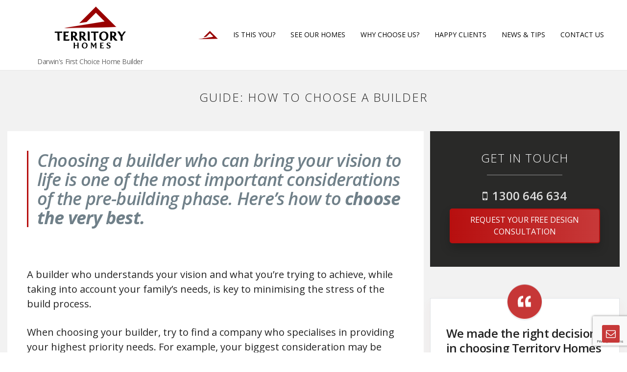

--- FILE ---
content_type: text/html; charset=UTF-8
request_url: https://territoryhomes.com.au/guide-how-to-choose-a-builder/
body_size: 23659
content:
<!DOCTYPE html>
<html lang="en-US">
<head >
<meta charset="UTF-8" />
<script type="text/javascript">
var gform;gform||(document.addEventListener("gform_main_scripts_loaded",function(){gform.scriptsLoaded=!0}),window.addEventListener("DOMContentLoaded",function(){gform.domLoaded=!0}),gform={domLoaded:!1,scriptsLoaded:!1,initializeOnLoaded:function(o){gform.domLoaded&&gform.scriptsLoaded?o():!gform.domLoaded&&gform.scriptsLoaded?window.addEventListener("DOMContentLoaded",o):document.addEventListener("gform_main_scripts_loaded",o)},hooks:{action:{},filter:{}},addAction:function(o,n,r,t){gform.addHook("action",o,n,r,t)},addFilter:function(o,n,r,t){gform.addHook("filter",o,n,r,t)},doAction:function(o){gform.doHook("action",o,arguments)},applyFilters:function(o){return gform.doHook("filter",o,arguments)},removeAction:function(o,n){gform.removeHook("action",o,n)},removeFilter:function(o,n,r){gform.removeHook("filter",o,n,r)},addHook:function(o,n,r,t,i){null==gform.hooks[o][n]&&(gform.hooks[o][n]=[]);var e=gform.hooks[o][n];null==i&&(i=n+"_"+e.length),gform.hooks[o][n].push({tag:i,callable:r,priority:t=null==t?10:t})},doHook:function(n,o,r){var t;if(r=Array.prototype.slice.call(r,1),null!=gform.hooks[n][o]&&((o=gform.hooks[n][o]).sort(function(o,n){return o.priority-n.priority}),o.forEach(function(o){"function"!=typeof(t=o.callable)&&(t=window[t]),"action"==n?t.apply(null,r):r[0]=t.apply(null,r)})),"filter"==n)return r[0]},removeHook:function(o,n,t,i){var r;null!=gform.hooks[o][n]&&(r=(r=gform.hooks[o][n]).filter(function(o,n,r){return!!(null!=i&&i!=o.tag||null!=t&&t!=o.priority)}),gform.hooks[o][n]=r)}});
</script>

<meta name="viewport" content="width=device-width, initial-scale=1" />
<meta name="viewport" content="width=device-width, initial-scale=1, maximum-scale=1" /><meta name='robots' content='index, follow, max-image-preview:large, max-snippet:-1, max-video-preview:-1' />

	<!-- This site is optimized with the Yoast SEO plugin v19.9 - https://yoast.com/wordpress/plugins/seo/ -->
	<title>Guide: How To Choose A Builder - Territory Homes</title>
	<meta name="description" content="Choosing a builder who can bring your vision to life is the most important considerations of the pre-building phase. Here’s how to choose the very best." />
	<link rel="canonical" href="https://territoryhomes.com.au/guide-how-to-choose-a-builder/" />
	<meta name="twitter:card" content="summary_large_image" />
	<meta name="twitter:title" content="Guide: How To Choose A Builder - Territory Homes" />
	<meta name="twitter:description" content="Choosing a builder who can bring your vision to life is the most important considerations of the pre-building phase. Here’s how to choose the very best." />
	<meta name="twitter:image" content="https://territoryhomes.com.au/wp-content/uploads/Lot13632_04-1024x683.jpg" />
	<meta name="twitter:site" content="@territoryhomes" />
	<meta name="twitter:label1" content="Est. reading time" />
	<meta name="twitter:data1" content="2 minutes" />
	<script type="application/ld+json" class="yoast-schema-graph">{"@context":"https://schema.org","@graph":[{"@type":"WebPage","@id":"https://territoryhomes.com.au/guide-how-to-choose-a-builder/","url":"https://territoryhomes.com.au/guide-how-to-choose-a-builder/","name":"Guide: How To Choose A Builder - Territory Homes","isPartOf":{"@id":"https://territoryhomes.com.au/#website"},"primaryImageOfPage":{"@id":"https://territoryhomes.com.au/guide-how-to-choose-a-builder/#primaryimage"},"image":{"@id":"https://territoryhomes.com.au/guide-how-to-choose-a-builder/#primaryimage"},"thumbnailUrl":"https://territoryhomes.com.au/wp-content/uploads/Lot13632_04-1024x683.jpg","datePublished":"2018-07-21T14:31:41+00:00","dateModified":"2022-03-08T02:31:56+00:00","description":"Choosing a builder who can bring your vision to life is the most important considerations of the pre-building phase. Here’s how to choose the very best.","breadcrumb":{"@id":"https://territoryhomes.com.au/guide-how-to-choose-a-builder/#breadcrumb"},"inLanguage":"en-US","potentialAction":[{"@type":"ReadAction","target":["https://territoryhomes.com.au/guide-how-to-choose-a-builder/"]}]},{"@type":"ImageObject","inLanguage":"en-US","@id":"https://territoryhomes.com.au/guide-how-to-choose-a-builder/#primaryimage","url":"https://territoryhomes.com.au/wp-content/uploads/Lot13632_04-1024x683.jpg","contentUrl":"https://territoryhomes.com.au/wp-content/uploads/Lot13632_04-1024x683.jpg"},{"@type":"BreadcrumbList","@id":"https://territoryhomes.com.au/guide-how-to-choose-a-builder/#breadcrumb","itemListElement":[{"@type":"ListItem","position":1,"name":"Home","item":"https://territoryhomes.com.au/"},{"@type":"ListItem","position":2,"name":"Guide: How To Choose A Builder"}]},{"@type":"WebSite","@id":"https://territoryhomes.com.au/#website","url":"https://territoryhomes.com.au/","name":"Territory Homes","description":"Darwin&#039;s First Choice Home Builder","potentialAction":[{"@type":"SearchAction","target":{"@type":"EntryPoint","urlTemplate":"https://territoryhomes.com.au/?s={search_term_string}"},"query-input":"required name=search_term_string"}],"inLanguage":"en-US"}]}</script>
	<!-- / Yoast SEO plugin. -->


<link rel='dns-prefetch' href='//www.google.com' />
<link rel='dns-prefetch' href='//fonts.googleapis.com' />
<link rel='dns-prefetch' href='//maxcdn.bootstrapcdn.com' />
<link rel="alternate" type="application/rss+xml" title="Territory Homes &raquo; Feed" href="https://territoryhomes.com.au/feed/" />
<link rel="alternate" type="application/rss+xml" title="Territory Homes &raquo; Comments Feed" href="https://territoryhomes.com.au/comments/feed/" />
<script type="text/javascript">
window._wpemojiSettings = {"baseUrl":"https:\/\/s.w.org\/images\/core\/emoji\/14.0.0\/72x72\/","ext":".png","svgUrl":"https:\/\/s.w.org\/images\/core\/emoji\/14.0.0\/svg\/","svgExt":".svg","source":{"concatemoji":"https:\/\/territoryhomes.com.au\/wp-includes\/js\/wp-emoji-release.min.js?ver=9b9c26fd65ad2928408ec0baa8b7391c"}};
/*! This file is auto-generated */
!function(e,a,t){var n,r,o,i=a.createElement("canvas"),p=i.getContext&&i.getContext("2d");function s(e,t){var a=String.fromCharCode,e=(p.clearRect(0,0,i.width,i.height),p.fillText(a.apply(this,e),0,0),i.toDataURL());return p.clearRect(0,0,i.width,i.height),p.fillText(a.apply(this,t),0,0),e===i.toDataURL()}function c(e){var t=a.createElement("script");t.src=e,t.defer=t.type="text/javascript",a.getElementsByTagName("head")[0].appendChild(t)}for(o=Array("flag","emoji"),t.supports={everything:!0,everythingExceptFlag:!0},r=0;r<o.length;r++)t.supports[o[r]]=function(e){if(p&&p.fillText)switch(p.textBaseline="top",p.font="600 32px Arial",e){case"flag":return s([127987,65039,8205,9895,65039],[127987,65039,8203,9895,65039])?!1:!s([55356,56826,55356,56819],[55356,56826,8203,55356,56819])&&!s([55356,57332,56128,56423,56128,56418,56128,56421,56128,56430,56128,56423,56128,56447],[55356,57332,8203,56128,56423,8203,56128,56418,8203,56128,56421,8203,56128,56430,8203,56128,56423,8203,56128,56447]);case"emoji":return!s([129777,127995,8205,129778,127999],[129777,127995,8203,129778,127999])}return!1}(o[r]),t.supports.everything=t.supports.everything&&t.supports[o[r]],"flag"!==o[r]&&(t.supports.everythingExceptFlag=t.supports.everythingExceptFlag&&t.supports[o[r]]);t.supports.everythingExceptFlag=t.supports.everythingExceptFlag&&!t.supports.flag,t.DOMReady=!1,t.readyCallback=function(){t.DOMReady=!0},t.supports.everything||(n=function(){t.readyCallback()},a.addEventListener?(a.addEventListener("DOMContentLoaded",n,!1),e.addEventListener("load",n,!1)):(e.attachEvent("onload",n),a.attachEvent("onreadystatechange",function(){"complete"===a.readyState&&t.readyCallback()})),(e=t.source||{}).concatemoji?c(e.concatemoji):e.wpemoji&&e.twemoji&&(c(e.twemoji),c(e.wpemoji)))}(window,document,window._wpemojiSettings);
</script>
<style type="text/css">
img.wp-smiley,
img.emoji {
	display: inline !important;
	border: none !important;
	box-shadow: none !important;
	height: 1em !important;
	width: 1em !important;
	margin: 0 0.07em !important;
	vertical-align: -0.1em !important;
	background: none !important;
	padding: 0 !important;
}
</style>
	<link rel='stylesheet' id='pt-cv-public-style-css' href='https://territoryhomes.com.au/wp-content/plugins/content-views-query-and-display-post-page/public/assets/css/cv.css?ver=2.5.0.1' type='text/css' media='all' />
<link rel='stylesheet' id='pt-cv-public-pro-style-css' href='https://territoryhomes.com.au/wp-content/plugins/pt-content-views-pro/public/assets/css/cvpro.min.css?ver=5.3.0' type='text/css' media='all' />
<link rel='stylesheet' id='territory-homes-v3-css' href='https://territoryhomes.com.au/wp-content/themes/t3/style.css?ver=1.0.12' type='text/css' media='all' />
<link rel='stylesheet' id='wp-block-library-css' href='https://territoryhomes.com.au/wp-includes/css/dist/block-library/style.min.css?ver=9b9c26fd65ad2928408ec0baa8b7391c' type='text/css' media='all' />
<link rel='stylesheet' id='dashicons-css' href='https://territoryhomes.com.au/wp-includes/css/dashicons.min.css?ver=9b9c26fd65ad2928408ec0baa8b7391c' type='text/css' media='all' />
<link rel='stylesheet' id='classic-theme-styles-css' href='https://territoryhomes.com.au/wp-includes/css/classic-themes.min.css?ver=1' type='text/css' media='all' />
<style id='global-styles-inline-css' type='text/css'>
body{--wp--preset--color--black: #000000;--wp--preset--color--cyan-bluish-gray: #abb8c3;--wp--preset--color--white: #ffffff;--wp--preset--color--pale-pink: #f78da7;--wp--preset--color--vivid-red: #cf2e2e;--wp--preset--color--luminous-vivid-orange: #ff6900;--wp--preset--color--luminous-vivid-amber: #fcb900;--wp--preset--color--light-green-cyan: #7bdcb5;--wp--preset--color--vivid-green-cyan: #00d084;--wp--preset--color--pale-cyan-blue: #8ed1fc;--wp--preset--color--vivid-cyan-blue: #0693e3;--wp--preset--color--vivid-purple: #9b51e0;--wp--preset--gradient--vivid-cyan-blue-to-vivid-purple: linear-gradient(135deg,rgba(6,147,227,1) 0%,rgb(155,81,224) 100%);--wp--preset--gradient--light-green-cyan-to-vivid-green-cyan: linear-gradient(135deg,rgb(122,220,180) 0%,rgb(0,208,130) 100%);--wp--preset--gradient--luminous-vivid-amber-to-luminous-vivid-orange: linear-gradient(135deg,rgba(252,185,0,1) 0%,rgba(255,105,0,1) 100%);--wp--preset--gradient--luminous-vivid-orange-to-vivid-red: linear-gradient(135deg,rgba(255,105,0,1) 0%,rgb(207,46,46) 100%);--wp--preset--gradient--very-light-gray-to-cyan-bluish-gray: linear-gradient(135deg,rgb(238,238,238) 0%,rgb(169,184,195) 100%);--wp--preset--gradient--cool-to-warm-spectrum: linear-gradient(135deg,rgb(74,234,220) 0%,rgb(151,120,209) 20%,rgb(207,42,186) 40%,rgb(238,44,130) 60%,rgb(251,105,98) 80%,rgb(254,248,76) 100%);--wp--preset--gradient--blush-light-purple: linear-gradient(135deg,rgb(255,206,236) 0%,rgb(152,150,240) 100%);--wp--preset--gradient--blush-bordeaux: linear-gradient(135deg,rgb(254,205,165) 0%,rgb(254,45,45) 50%,rgb(107,0,62) 100%);--wp--preset--gradient--luminous-dusk: linear-gradient(135deg,rgb(255,203,112) 0%,rgb(199,81,192) 50%,rgb(65,88,208) 100%);--wp--preset--gradient--pale-ocean: linear-gradient(135deg,rgb(255,245,203) 0%,rgb(182,227,212) 50%,rgb(51,167,181) 100%);--wp--preset--gradient--electric-grass: linear-gradient(135deg,rgb(202,248,128) 0%,rgb(113,206,126) 100%);--wp--preset--gradient--midnight: linear-gradient(135deg,rgb(2,3,129) 0%,rgb(40,116,252) 100%);--wp--preset--duotone--dark-grayscale: url('#wp-duotone-dark-grayscale');--wp--preset--duotone--grayscale: url('#wp-duotone-grayscale');--wp--preset--duotone--purple-yellow: url('#wp-duotone-purple-yellow');--wp--preset--duotone--blue-red: url('#wp-duotone-blue-red');--wp--preset--duotone--midnight: url('#wp-duotone-midnight');--wp--preset--duotone--magenta-yellow: url('#wp-duotone-magenta-yellow');--wp--preset--duotone--purple-green: url('#wp-duotone-purple-green');--wp--preset--duotone--blue-orange: url('#wp-duotone-blue-orange');--wp--preset--font-size--small: 13px;--wp--preset--font-size--medium: 20px;--wp--preset--font-size--large: 36px;--wp--preset--font-size--x-large: 42px;--wp--preset--spacing--20: 0.44rem;--wp--preset--spacing--30: 0.67rem;--wp--preset--spacing--40: 1rem;--wp--preset--spacing--50: 1.5rem;--wp--preset--spacing--60: 2.25rem;--wp--preset--spacing--70: 3.38rem;--wp--preset--spacing--80: 5.06rem;}:where(.is-layout-flex){gap: 0.5em;}body .is-layout-flow > .alignleft{float: left;margin-inline-start: 0;margin-inline-end: 2em;}body .is-layout-flow > .alignright{float: right;margin-inline-start: 2em;margin-inline-end: 0;}body .is-layout-flow > .aligncenter{margin-left: auto !important;margin-right: auto !important;}body .is-layout-constrained > .alignleft{float: left;margin-inline-start: 0;margin-inline-end: 2em;}body .is-layout-constrained > .alignright{float: right;margin-inline-start: 2em;margin-inline-end: 0;}body .is-layout-constrained > .aligncenter{margin-left: auto !important;margin-right: auto !important;}body .is-layout-constrained > :where(:not(.alignleft):not(.alignright):not(.alignfull)){max-width: var(--wp--style--global--content-size);margin-left: auto !important;margin-right: auto !important;}body .is-layout-constrained > .alignwide{max-width: var(--wp--style--global--wide-size);}body .is-layout-flex{display: flex;}body .is-layout-flex{flex-wrap: wrap;align-items: center;}body .is-layout-flex > *{margin: 0;}:where(.wp-block-columns.is-layout-flex){gap: 2em;}.has-black-color{color: var(--wp--preset--color--black) !important;}.has-cyan-bluish-gray-color{color: var(--wp--preset--color--cyan-bluish-gray) !important;}.has-white-color{color: var(--wp--preset--color--white) !important;}.has-pale-pink-color{color: var(--wp--preset--color--pale-pink) !important;}.has-vivid-red-color{color: var(--wp--preset--color--vivid-red) !important;}.has-luminous-vivid-orange-color{color: var(--wp--preset--color--luminous-vivid-orange) !important;}.has-luminous-vivid-amber-color{color: var(--wp--preset--color--luminous-vivid-amber) !important;}.has-light-green-cyan-color{color: var(--wp--preset--color--light-green-cyan) !important;}.has-vivid-green-cyan-color{color: var(--wp--preset--color--vivid-green-cyan) !important;}.has-pale-cyan-blue-color{color: var(--wp--preset--color--pale-cyan-blue) !important;}.has-vivid-cyan-blue-color{color: var(--wp--preset--color--vivid-cyan-blue) !important;}.has-vivid-purple-color{color: var(--wp--preset--color--vivid-purple) !important;}.has-black-background-color{background-color: var(--wp--preset--color--black) !important;}.has-cyan-bluish-gray-background-color{background-color: var(--wp--preset--color--cyan-bluish-gray) !important;}.has-white-background-color{background-color: var(--wp--preset--color--white) !important;}.has-pale-pink-background-color{background-color: var(--wp--preset--color--pale-pink) !important;}.has-vivid-red-background-color{background-color: var(--wp--preset--color--vivid-red) !important;}.has-luminous-vivid-orange-background-color{background-color: var(--wp--preset--color--luminous-vivid-orange) !important;}.has-luminous-vivid-amber-background-color{background-color: var(--wp--preset--color--luminous-vivid-amber) !important;}.has-light-green-cyan-background-color{background-color: var(--wp--preset--color--light-green-cyan) !important;}.has-vivid-green-cyan-background-color{background-color: var(--wp--preset--color--vivid-green-cyan) !important;}.has-pale-cyan-blue-background-color{background-color: var(--wp--preset--color--pale-cyan-blue) !important;}.has-vivid-cyan-blue-background-color{background-color: var(--wp--preset--color--vivid-cyan-blue) !important;}.has-vivid-purple-background-color{background-color: var(--wp--preset--color--vivid-purple) !important;}.has-black-border-color{border-color: var(--wp--preset--color--black) !important;}.has-cyan-bluish-gray-border-color{border-color: var(--wp--preset--color--cyan-bluish-gray) !important;}.has-white-border-color{border-color: var(--wp--preset--color--white) !important;}.has-pale-pink-border-color{border-color: var(--wp--preset--color--pale-pink) !important;}.has-vivid-red-border-color{border-color: var(--wp--preset--color--vivid-red) !important;}.has-luminous-vivid-orange-border-color{border-color: var(--wp--preset--color--luminous-vivid-orange) !important;}.has-luminous-vivid-amber-border-color{border-color: var(--wp--preset--color--luminous-vivid-amber) !important;}.has-light-green-cyan-border-color{border-color: var(--wp--preset--color--light-green-cyan) !important;}.has-vivid-green-cyan-border-color{border-color: var(--wp--preset--color--vivid-green-cyan) !important;}.has-pale-cyan-blue-border-color{border-color: var(--wp--preset--color--pale-cyan-blue) !important;}.has-vivid-cyan-blue-border-color{border-color: var(--wp--preset--color--vivid-cyan-blue) !important;}.has-vivid-purple-border-color{border-color: var(--wp--preset--color--vivid-purple) !important;}.has-vivid-cyan-blue-to-vivid-purple-gradient-background{background: var(--wp--preset--gradient--vivid-cyan-blue-to-vivid-purple) !important;}.has-light-green-cyan-to-vivid-green-cyan-gradient-background{background: var(--wp--preset--gradient--light-green-cyan-to-vivid-green-cyan) !important;}.has-luminous-vivid-amber-to-luminous-vivid-orange-gradient-background{background: var(--wp--preset--gradient--luminous-vivid-amber-to-luminous-vivid-orange) !important;}.has-luminous-vivid-orange-to-vivid-red-gradient-background{background: var(--wp--preset--gradient--luminous-vivid-orange-to-vivid-red) !important;}.has-very-light-gray-to-cyan-bluish-gray-gradient-background{background: var(--wp--preset--gradient--very-light-gray-to-cyan-bluish-gray) !important;}.has-cool-to-warm-spectrum-gradient-background{background: var(--wp--preset--gradient--cool-to-warm-spectrum) !important;}.has-blush-light-purple-gradient-background{background: var(--wp--preset--gradient--blush-light-purple) !important;}.has-blush-bordeaux-gradient-background{background: var(--wp--preset--gradient--blush-bordeaux) !important;}.has-luminous-dusk-gradient-background{background: var(--wp--preset--gradient--luminous-dusk) !important;}.has-pale-ocean-gradient-background{background: var(--wp--preset--gradient--pale-ocean) !important;}.has-electric-grass-gradient-background{background: var(--wp--preset--gradient--electric-grass) !important;}.has-midnight-gradient-background{background: var(--wp--preset--gradient--midnight) !important;}.has-small-font-size{font-size: var(--wp--preset--font-size--small) !important;}.has-medium-font-size{font-size: var(--wp--preset--font-size--medium) !important;}.has-large-font-size{font-size: var(--wp--preset--font-size--large) !important;}.has-x-large-font-size{font-size: var(--wp--preset--font-size--x-large) !important;}
.wp-block-navigation a:where(:not(.wp-element-button)){color: inherit;}
:where(.wp-block-columns.is-layout-flex){gap: 2em;}
.wp-block-pullquote{font-size: 1.5em;line-height: 1.6;}
</style>
<link rel='stylesheet' id='contact-form-7-css' href='https://territoryhomes.com.au/wp-content/plugins/contact-form-7/includes/css/styles.css?ver=5.6.4' type='text/css' media='all' />
<link rel='stylesheet' id='pretty_photo_css-css' href='https://territoryhomes.com.au/wp-content/themes/t3/css/prettyPhoto.css?ver=9b9c26fd65ad2928408ec0baa8b7391c' type='text/css' media='all' />
<link rel='stylesheet' id='shortcode-css-css' href='https://territoryhomes.com.au/wp-content/themes/t3/include/shortcodes/shortcode.css?ver=9b9c26fd65ad2928408ec0baa8b7391c' type='text/css' media='all' />
<link rel='stylesheet' id='slick-css-css' href='https://territoryhomes.com.au/wp-content/themes/t3/css/slick.css?ver=9b9c26fd65ad2928408ec0baa8b7391c' type='text/css' media='all' />
<link rel='stylesheet' id='eco-google-fonts-css' href='//fonts.googleapis.com/css?family=Open+Sans%3A300italic%2C400italic%2C600italic%2C700italic%2C800italic%2C400%2C300%2C600%2C700%2C800&#038;ver=1.0.12' type='text/css' media='all' />
<link rel='stylesheet' id='eco-font-awesome-css' href='//maxcdn.bootstrapcdn.com/font-awesome/4.2.0/css/font-awesome.min.css?ver=4.2.0' type='text/css' media='all' />
<link rel='stylesheet' id='ok-drop-vendor-css' href='https://territoryhomes.com.au/wp-content/themes/t3/assets/styles/min/vendor.min.css?ver=1.0.0' type='text/css' media='all' />
<link rel='stylesheet' id='ok-drop-css' href='https://territoryhomes.com.au/wp-content/themes/t3/or-custom.css?ver=1.0.12' type='text/css' media='all' />
<link rel='stylesheet' id='popup-maker-site-css' href='//territoryhomes.com.au/wp-content/uploads/pum/pum-site-styles.css?generated=1700725908&#038;ver=1.16.12' type='text/css' media='all' />
<link rel='stylesheet' id='gform_basic-css' href='https://territoryhomes.com.au/wp-content/plugins/gravityforms/assets/css/dist/basic.min.css?ver=2.6.7' type='text/css' media='all' />
<link rel='stylesheet' id='gform_theme_components-css' href='https://territoryhomes.com.au/wp-content/plugins/gravityforms/assets/css/dist/theme-components.min.css?ver=2.6.7' type='text/css' media='all' />
<link rel='stylesheet' id='gform_theme_ie11-css' href='https://territoryhomes.com.au/wp-content/plugins/gravityforms/assets/css/dist/theme-ie11.min.css?ver=2.6.7' type='text/css' media='all' />
<link rel='stylesheet' id='gform_theme-css' href='https://territoryhomes.com.au/wp-content/plugins/gravityforms/assets/css/dist/theme.min.css?ver=2.6.7' type='text/css' media='all' />
<script type='text/javascript' src='https://territoryhomes.com.au/wp-includes/js/jquery/jquery.min.js?ver=3.6.1' id='jquery-core-js'></script>
<script type='text/javascript' src='https://territoryhomes.com.au/wp-includes/js/jquery/jquery-migrate.min.js?ver=3.3.2' id='jquery-migrate-js'></script>
<script type='text/javascript' src='https://territoryhomes.com.au/wp-content/themes/t3/js/jquery-easing.js?ver=1.3' id='jquery_easing_js-js'></script>
<script type='text/javascript' src='https://territoryhomes.com.au/wp-content/themes/t3/js/isotope.pkgd.min.js?ver=2.0' id='jquery_isotope_min_js-js'></script>
<script type='text/javascript' src='https://territoryhomes.com.au/wp-content/themes/t3/js/slick.min.js?ver=1.7' id='jquery_slick_js-js'></script>
<script type='text/javascript' src='https://territoryhomes.com.au/wp-content/themes/t3/js/jquery.prettyPhoto.js?ver=3.1.5' id='jquery_prettyphoto_js-js'></script>
<script type='text/javascript' src='https://territoryhomes.com.au/wp-content/themes/t3/js/jquery.ScrollTo.min.js?ver=1.4.3.1' id='jQuery_ScrollTo_min_js-js'></script>
<script type='text/javascript' src='https://territoryhomes.com.au/wp-content/themes/t3/js/jquery.hoverdir.js?ver=1.1.0' id='jquery_hoverdir_js-js'></script>
<script type='text/javascript' src='https://territoryhomes.com.au/wp-content/themes/t3/js/custom.js?ver=9b9c26fd65ad2928408ec0baa8b7391c' id='custom_js-js'></script>
<script type='text/javascript' src='https://territoryhomes.com.au/wp-content/themes/t3/js/modernizr.custom.97074.js?ver=2.6.2' id='custom_modernizr_js-js'></script>
<script type='text/javascript' defer='defer' src='https://territoryhomes.com.au/wp-content/plugins/gravityforms/js/jquery.json.min.js?ver=2.6.7' id='gform_json-js'></script>
<script type='text/javascript' id='gform_gravityforms-js-extra'>
/* <![CDATA[ */
var gf_global = {"gf_currency_config":{"name":"Australian Dollar","symbol_left":"$","symbol_right":"","symbol_padding":" ","thousand_separator":",","decimal_separator":".","decimals":2,"code":"AUD"},"base_url":"https:\/\/territoryhomes.com.au\/wp-content\/plugins\/gravityforms","number_formats":[],"spinnerUrl":"https:\/\/territoryhomes.com.au\/wp-content\/plugins\/gravityforms\/images\/spinner.svg","strings":{"newRowAdded":"New row added.","rowRemoved":"Row removed","formSaved":"The form has been saved.  The content contains the link to return and complete the form."}};
var gf_global = {"gf_currency_config":{"name":"Australian Dollar","symbol_left":"$","symbol_right":"","symbol_padding":" ","thousand_separator":",","decimal_separator":".","decimals":2,"code":"AUD"},"base_url":"https:\/\/territoryhomes.com.au\/wp-content\/plugins\/gravityforms","number_formats":[],"spinnerUrl":"https:\/\/territoryhomes.com.au\/wp-content\/plugins\/gravityforms\/images\/spinner.svg","strings":{"newRowAdded":"New row added.","rowRemoved":"Row removed","formSaved":"The form has been saved.  The content contains the link to return and complete the form."}};
var gform_i18n = {"datepicker":{"days":{"monday":"Mon","tuesday":"Tue","wednesday":"Wed","thursday":"Thu","friday":"Fri","saturday":"Sat","sunday":"Sun"},"months":{"january":"January","february":"February","march":"March","april":"April","may":"May","june":"June","july":"July","august":"August","september":"September","october":"October","november":"November","december":"December"},"firstDay":0,"iconText":"Select date"}};
var gf_legacy_multi = {"8":""};
var gform_gravityforms = {"strings":{"invalid_file_extension":"This type of file is not allowed. Must be one of the following:","delete_file":"Delete this file","in_progress":"in progress","file_exceeds_limit":"File exceeds size limit","illegal_extension":"This type of file is not allowed.","max_reached":"Maximum number of files reached","unknown_error":"There was a problem while saving the file on the server","currently_uploading":"Please wait for the uploading to complete","cancel":"Cancel","cancel_upload":"Cancel this upload","cancelled":"Cancelled"},"vars":{"images_url":"https:\/\/territoryhomes.com.au\/wp-content\/plugins\/gravityforms\/images"}};
/* ]]> */
</script>
<script type='text/javascript' defer='defer' src='https://territoryhomes.com.au/wp-content/plugins/gravityforms/js/gravityforms.min.js?ver=2.6.7' id='gform_gravityforms-js'></script>
<script type='text/javascript' id='gform_conditional_logic-js-extra'>
/* <![CDATA[ */
var gf_legacy = {"is_legacy":""};
var gf_legacy = {"is_legacy":""};
/* ]]> */
</script>
<script type='text/javascript' defer='defer' src='https://territoryhomes.com.au/wp-content/plugins/gravityforms/js/conditional_logic.min.js?ver=2.6.7' id='gform_conditional_logic-js'></script>
<link rel="https://api.w.org/" href="https://territoryhomes.com.au/wp-json/" /><link rel="alternate" type="application/json" href="https://territoryhomes.com.au/wp-json/wp/v2/pages/1844" /><link rel="EditURI" type="application/rsd+xml" title="RSD" href="https://territoryhomes.com.au/xmlrpc.php?rsd" />
<link rel="alternate" type="application/json+oembed" href="https://territoryhomes.com.au/wp-json/oembed/1.0/embed?url=https%3A%2F%2Fterritoryhomes.com.au%2Fguide-how-to-choose-a-builder%2F" />
<link rel="alternate" type="text/xml+oembed" href="https://territoryhomes.com.au/wp-json/oembed/1.0/embed?url=https%3A%2F%2Fterritoryhomes.com.au%2Fguide-how-to-choose-a-builder%2F&#038;format=xml" />

<!--BEGIN: TRACKING CODE MANAGER (v2.0.16) BY INTELLYWP.COM IN HEAD//-->
<!-- Google tag (gtag.js) -->
<script async src="https://www.googletagmanager.com/gtag/js?id=UA-19286335-12"></script>
<script>
  window.dataLayer = window.dataLayer || [];
  function gtag(){dataLayer.push(arguments);}
  gtag('js', new Date());

  gtag('config', 'UA-19286335-12');
</script>
<!-- Google Tag Manager (noscript) -->
<noscript><iframe src="https://www.googletagmanager.com/ns.html?id=GTM-NQ6NGLP" height="0" width="0"></iframe></noscript>
<!-- End Google Tag Manager (noscript) -->
<!-- Google Tag Manager -->
<script>(function(w,d,s,l,i){w[l]=w[l]||[];w[l].push({'gtm.start':
new Date().getTime(),event:'gtm.js'});var f=d.getElementsByTagName(s)[0],
j=d.createElement(s),dl=l!='dataLayer'?'&l='+l:'';j.async=true;j.src=
'https://www.googletagmanager.com/gtm.js?id='+i+dl;f.parentNode.insertBefore(j,f);
})(window,document,'script','dataLayer','GTM-NQ6NGLP');</script>
<!-- End Google Tag Manager -->
<!--END: https://wordpress.org/plugins/tracking-code-manager IN HEAD//--><script type="text/javascript">
(function(url){
	if(/(?:Chrome\/26\.0\.1410\.63 Safari\/537\.31|WordfenceTestMonBot)/.test(navigator.userAgent)){ return; }
	var addEvent = function(evt, handler) {
		if (window.addEventListener) {
			document.addEventListener(evt, handler, false);
		} else if (window.attachEvent) {
			document.attachEvent('on' + evt, handler);
		}
	};
	var removeEvent = function(evt, handler) {
		if (window.removeEventListener) {
			document.removeEventListener(evt, handler, false);
		} else if (window.detachEvent) {
			document.detachEvent('on' + evt, handler);
		}
	};
	var evts = 'contextmenu dblclick drag dragend dragenter dragleave dragover dragstart drop keydown keypress keyup mousedown mousemove mouseout mouseover mouseup mousewheel scroll'.split(' ');
	var logHuman = function() {
		if (window.wfLogHumanRan) { return; }
		window.wfLogHumanRan = true;
		var wfscr = document.createElement('script');
		wfscr.type = 'text/javascript';
		wfscr.async = true;
		wfscr.src = url + '&r=' + Math.random();
		(document.getElementsByTagName('head')[0]||document.getElementsByTagName('body')[0]).appendChild(wfscr);
		for (var i = 0; i < evts.length; i++) {
			removeEvent(evts[i], logHuman);
		}
	};
	for (var i = 0; i < evts.length; i++) {
		addEvent(evts[i], logHuman);
	}
})('//territoryhomes.com.au/?wordfence_lh=1&hid=134D95DC40FF3684199591F5EB9AA877');
</script><!-- Global site tag (gtag.js) - AdWords: 998904427 -->
<script async src="https://www.googletagmanager.com/gtag/js?id=AW-998904427"></script>
<script>
  window.dataLayer = window.dataLayer || [];
  function gtag(){dataLayer.push(arguments);}
  gtag('js', new Date());

  gtag('config', 'AW-998904427');
</script>
<!-- Facebook Pixel Code -->
<script>
  !function(f,b,e,v,n,t,s)
  {if(f.fbq)return;n=f.fbq=function(){n.callMethod?
  n.callMethod.apply(n,arguments):n.queue.push(arguments)};
  if(!f._fbq)f._fbq=n;n.push=n;n.loaded=!0;n.version='2.0';
  n.queue=[];t=b.createElement(e);t.async=!0;
  t.src=v;s=b.getElementsByTagName(e)[0];
  s.parentNode.insertBefore(t,s)}(window, document,'script',
  'https://connect.facebook.net/en_US/fbevents.js');
  fbq('init', '338691143209553');
  fbq('track', 'PageView');
</script>
<noscript><img height="1" width="1" style="display:none"
  src="https://www.facebook.com/tr?id=338691143209553&ev=PageView&noscript=1"
/></noscript>
<!-- End Facebook Pixel Code -->
<!-- Google Code for Remarketing Tag -->
<!--------------------------------------------------
Remarketing tags may not be associated with personally identifiable information or placed on pages related to sensitive categories. See more information and instructions on how to setup the tag on: http://google.com/ads/remarketingsetup
--------------------------------------------------->
<script type="text/javascript">
/* <![CDATA[ */
var google_conversion_id = 1041178153;
var google_custom_params = window.google_tag_params;
var google_remarketing_only = true;
/* ]]> */
</script>
<script type="text/javascript" src="//www.googleadservices.com/pagead/conversion.js">
</script>
<noscript>
<div style="display:inline;">
<img height="1" width="1" style="border-style:none;" alt="" src="//googleads.g.doubleclick.net/pagead/viewthroughconversion/1041178153/?guid=ON&amp;script=0"/>
</div>
</noscript><!-- Begin of artemis tracking code, place it in head section for best performance -->
<script type="text/javascript">
(function () {var host = ('https:' == document.location.protocol ? 'https://' : 'http://') + 'control.calldynamics.com.au';window.ArtemisData = {ctServer: host, pools: [13968], clientKey: '3229d01a-24fb-4bda-b939-ac79ea3a7cc2', tag: 'artemis', debug: false };var scr = document.createElement('script');scr.type = 'text/javascript';scr.async = true;scr.src = host + '/Scripts/client/tracker.js';document.getElementsByTagName('head')[0].appendChild(scr);})();
</script>
<!-- End of artemis tracking code -->
<!-- Facebook Pixel Code -->
<script>
!function(f,b,e,v,n,t,s)
{if(f.fbq)return;n=f.fbq=function(){n.callMethod?
n.callMethod.apply(n,arguments):n.queue.push(arguments)};
if(!f._fbq)f._fbq=n;n.push=n;n.loaded=!0;n.version='2.0';
n.queue=[];t=b.createElement(e);t.async=!0;
t.src=v;s=b.getElementsByTagName(e)[0];
s.parentNode.insertBefore(t,s)}(window,document,'script',
'https://connect.facebook.net/en_US/fbevents.js');
 fbq('init', '644282699304959'); 
fbq('track', 'PageView');
</script>
<noscript>
 <img height="1" width="1" 
src="https://www.facebook.com/tr?id=644282699304959&ev=PageView
&noscript=1"/>
</noscript>
<!-- End Facebook Pixel Code -->
<!-- Dynamic Widgets by QURL loaded - http://www.dynamic-widgets.com //-->
<style type="text/css">.blue-message {
background: none repeat scroll 0 0 #3399ff;
color: #ffffff;
text-shadow: none;
font-size: 14px;
line-height: 24px;
padding: 10px;
} 
.green-message {
background: none repeat scroll 0 0 #8cc14c;
color: #ffffff;
text-shadow: none;
font-size: 14px;
line-height: 24px;
padding: 10px;
} 
.orange-message {
background: none repeat scroll 0 0 #faa732;
color: #ffffff;
text-shadow: none;
font-size: 14px;
line-height: 24px;
padding: 10px;
} 
.red-message {
background: none repeat scroll 0 0 #da4d31;
color: #ffffff;
text-shadow: none;
font-size: 14px;
line-height: 24px;
padding: 10px;
} 
.grey-message {
background: none repeat scroll 0 0 #53555c;
color: #ffffff;
text-shadow: none;
font-size: 14px;
line-height: 24px;
padding: 10px;
} 
.left-block {
background: none repeat scroll 0 0px, radial-gradient(ellipse at center center, #ffffff 0%, #f2f2f2 100%) repeat scroll 0 0 rgba(0, 0, 0, 0);
color: #8b8e97;
padding: 10px;
margin: 10px;
float: left;
} 
.right-block {
background: none repeat scroll 0 0px, radial-gradient(ellipse at center center, #ffffff 0%, #f2f2f2 100%) repeat scroll 0 0 rgba(0, 0, 0, 0);
color: #8b8e97;
padding: 10px;
margin: 10px;
float: right;
} 
.blockquotes {
background: none;
border-left: 5px solid #f1f1f1;
color: #8B8E97;
font-size: 14px;
font-style: italic;
line-height: 22px;
padding-left: 15px;
padding: 10px;
width: 60%;
float: left;
} 
</style><link rel="icon" href="https://territoryhomes.com.au/wp-content/uploads/cache//cropped-logo-CRM/3689970659.png" sizes="32x32" />
<link rel="icon" href="https://territoryhomes.com.au/wp-content/uploads/cache//cropped-logo-CRM/1108881043.png" sizes="192x192" />
<link rel="apple-touch-icon" href="https://territoryhomes.com.au/wp-content/uploads/cache//cropped-logo-CRM/2992446636.png" />
<meta name="msapplication-TileImage" content="https://territoryhomes.com.au/wp-content/uploads/cache//cropped-logo-CRM/3499676870.png" />
		<style type="text/css" id="wp-custom-css">
			/* prefixed by https://autoprefixer.github.io (PostCSS: v7.0.26, autoprefixer: v9.7.3) */

/* single design features
 */

.designFeatures__block {
	display: -webkit-box;
	display: -ms-flexbox;
	display: flex;
	-ms-flex-wrap: wrap;
	    flex-wrap: wrap;
	-webkit-box-align: center;
	    -ms-flex-align: center;
	        align-items: center;
	-webkit-box-pack: center;
	    -ms-flex-pack: center;
	        justify-content: center;
	margin-bottom: 25px;
	max-width: 600px;
	margin-left: auto;
	margin-right: auto;
}

.designFeatures__block img {
	max-width: 90px;
	margin-bottom: 10px;
}

.designFeatures__text {
	text-align: center;
	padding-left: 20px;
	padding-right: 20px;
	line-height: 1.3;
	-webkit-box-flex: 1;
	    -ms-flex: 1 1 100%;
	        flex: 1 1 100%;
}

.designFeatures__block h4 {
	font-size: 19px;
	color: #990000;
	font-family: "Open Sans";
	font-weight: 600;
	text-transform: uppercase;
	line-height: 1.2;
}

.designFeatures__text p {
	font-size: 15px;
	color: #000;
	font-family: "Open Sans";
	font-weight: 400;
	margin-bottom: 0;
}

@media only screen and (min-width: 600px) {
	.designFeatures__text {
		-webkit-box-flex: 1;
		    -ms-flex: 1 1 0px;
		        flex: 1 1 0;
	}
	
/* 	.designFeatures__text p {
		font-size: 15px;
	}
	
	.designFeatures__text h4 {
		font-size: 16px;
	} */
	
	.designFeatures__block img {
/* 		max-width: 70px; */
		margin-bottom: 0;
	}
}

@media only screen and (min-width: 1001px) {
	.design-section--top.grid-3 .wrap {
	display: -webkit-box;
	display: -ms-flexbox;
	display: flex;
}

.design-section--top.grid-3 .wrap .design-image {
	float: none;
}

.design-section--top.grid-3 .wrap .design-image a {
	height: 100%;
}

.design-section--top.grid-3 .wrap .design-image a img {
	height: 100%;
	-o-object-fit: cover;
	   object-fit: cover;
}

.design-section--top.grid-3 .wrap .panel-white {
	float: none;
	height: auto;
	padding-bottom:0;
}

.design-section--top.grid-3 .wrap .panel-white .flex-height {
	position: relative;	
}

.designFeatures {
	padding-top: 5%;
}

}

/* new home splash
 */

.splash--home {
	background: #fff;
	-webkit-filter: drop-shadow(0px 12px 24.5px rgba(51,51,51,0.54));
	        filter: drop-shadow(0px 12px 24.5px rgba(51,51,51,0.54));
	padding: 50px;
	padding-right: 70px;
	padding-bottom: 30px;
	color: #222222;
	max-width: 100%;
}

.splash--home h2 {
	font-size: 50px;
	letter-spacing: -1px;
	color: #222222;
	font-family: "Open Sans";
	font-weight: 600;
	margin-bottom: 15px;
}

.splash--home h3 {
	font-size: 30px;
	letter-spacing: -1px;
	line-height: 1.2;
	color: #222222;
	font-family: "Open Sans";
	font-weight: 400;
	margin-bottom: 40px;
}

.splash--home p {
	font-size: 20px;
	line-height: 36px;
	color: #222222;
	font-family: "Open Sans";
	font-weight: 400;
}

.splash--home .consultation-popup {
	text-transform: none;
	font-size: 20px;
	line-height: 26px;
	color: #ffffff;
	font-family: "Open Sans";
	font-weight: 600;
	text-align: center;
	-webkit-filter: drop-shadow(0px 10px 10px rgba(0,0,0,0.2));
	        filter: drop-shadow(0px 10px 10px rgba(0,0,0,0.2));
}

.splash--home .btn--checklist {
	font-size: 16px;
line-height: 20px;
color: #222222;
font-family: "Open Sans";
font-weight: 600;
	text-transform: none;
	border: 2px solid #c63736;
}

.splash--home .btn--checklist::after {
	font-size: 14px;
	line-height: 20px;
	color: #333333;
	font-family: "Open Sans";
	font-weight: 400;
	font-style: italic;
	text-align: center;
}

.splash--home .btn--checklist::before {
	content: url("/wp-content/uploads/NewMag-M86.png");
}

@media only screen and (max-width: 1024px) {
	.splash--home {
		padding: 30px;
		padding-bottom: 50px;
	}
	
	.splash--home h2 {
		font-size: 32px;
	}
	.splash--home h3 {
		font-size: 26px;
	}
	.splash--home p {
		font-size: 18px;
		line-height: 1.5;
	}
}

@media only screen and (max-width: 600px) {
	.splash--home {
		padding-bottom: 70px;
	}
	.splash--home .btn--checklist {
		padding-right: 20px;
		padding-left: 50px;
	}
}
.home-why-section {
	text-align: left;
	font-size: 18px;
	line-height: 30px;
	color: #444444;
	font-family: "Open Sans";
	font-weight: 400;
}

.home-why-section ul {
	margin-bottom: 50px;
}

.fancy-list--red-checks li {
	padding-left: 70px;
	background-image: url('/wp-content/uploads/check-list.png');
	background-repeat: no-repeat;
	background-position: left  7px;
}

.home-why-section h3 {
	font-size: 24px;
	color: #333333;
	font-weight: 600;
	margin-bottom: 5px;
}

@media only screen and (max-width: 600px) {
	.fancy-list--red-checks li {
		padding-left: 40px;
		background-size: 30px;
	}
	
	.fancy-list--red-checks h3 {
		font-size: 22px;
	}
}

.badge {
	display: block;
}

.badge p {
	margin-bottom: 15px;
	padding-left: 0;
	padding-right: 0;
}

.badge h4 {
	letter-spacing: -1px;
}

.card__title a {
  color: #222;
}

@media (min-width: 1200px) {
	.badge {
		padding-left: 1em;
		padding-right: 1em;
	}
}

@media only screen and (min-width: 768px) {
.badge-col:nth-child(2) 
	{
		border-right: 0;
		border-left: 0;
	}
	
	.badge-col {
		border-right: 1px solid #dadde0 !important;
	}
	
	.badge-col:last-of-type {
		border-right: 0 !important;
	}
}

.card__title a:hover, .card__title a:focus, .card__title a:active {
  color: #555555;
}

/* Shuffle Gallery */
.display-homes-shuffle-gallery {
	padding-top: 0.5em;
}
.pt-cv-wrapper .btn {
	border-radius: 3px !important;
}
.pt-cv-wrapper .btn { 
	padding: 4px 8px !important;
}

#pt-cv-filter-bar-addf6e9z5c-room_type,
#pt-cv-filter-bar-addf6e9z5c-fitting_type,
#pt-cv-filter-bar-addf6e9z5c-building_feature
{
	position: relative;
}

#pt-cv-filter-bar-addf6e9z5c-room_type:before,
#pt-cv-filter-bar-addf6e9z5c-fitting_type:before,
#pt-cv-filter-bar-addf6e9z5c-building_feature:before{
	content: 'Room type:';
	float: left;
	padding-right: 10px;
  text-transform: uppercase;
  font-size: 13px;
  font-weight: 700;
	padding: 5px 10px 5px 0;
}

#pt-cv-filter-bar-addf6e9z5c-fitting_type:before {
	content: 'Fitting type:';
}

#pt-cv-filter-bar-addf6e9z5c-building_feature:before {
	content: 'Building feature:';
}

@media only screen and (max-width: 767px) {
	.entry-header--added {
		padding-left: 5%;
		padding-right: 5%;
	}	
	#pt-cv-filter-bar-addf6e9z5c-room_type:before,
#pt-cv-filter-bar-addf6e9z5c-fitting_type:before,
	#pt-cv-filter-bar-addf6e9z5c-building_feature:before {
		display: block;
		clear: both;
		width: 100%;
		margin-bottom: 0.7em;
	}
}

.sidebar .testimonial__footer img {
    width: 80px !important;
    height: 80px !important; 
    margin-right: 15px !important;
}

@media only screen and (max-width: 768px) {
    .testimonial .testimonial__footer img {
        width: 80px !important;
        height: 80px !important; 
        margin-right: 15px !important;
    }
}

/* Single Design Template Fix */

body .enquire-now-featured {
  display: -webkit-box;
  display: -ms-flexbox;
  display: flex;
  -webkit-box-orient: horizontal;
  -webkit-box-direction: normal;
      -ms-flex-direction: row;
          flex-direction: row;
  -ms-flex-wrap: wrap;
      flex-wrap: wrap;
}
body .enquire-now-featured__left.item.featured, body .enquire-now-featured__right {
  width: 100%;
  margin:0;
	margin-bottom: 0.4%;
}
body .enquire-now-featured__left.item.featured .item, body .enquire-now-featured__right .item {
  float: none;
  width: 100%;
}
body .enquire-now-featured__left.item.featured .item:last-of-type, body .enquire-now-featured__right .item:last-of-type {
  margin-bottom: 0;
}
@media only screen and (min-width: 1024px) {
  body .enquire-now-featured__left.item.featured {
    width: 64%;
		margin-right: 0.4%;
  }
  body .enquire-now-featured__right {
    width: 35%;
  }
}

.floorplan .tagcloud a.button {
	color: #fff;
}		</style>
		</head>
<body data-rsssl=1 class="page-template-default page page-id-1844 header-image content-sidebar genesis-breadcrumbs-hidden"><svg xmlns="http://www.w3.org/2000/svg" viewBox="0 0 0 0" width="0" height="0" focusable="false" role="none" style="visibility: hidden; position: absolute; left: -9999px; overflow: hidden;" ><defs><filter id="wp-duotone-dark-grayscale"><feColorMatrix color-interpolation-filters="sRGB" type="matrix" values=" .299 .587 .114 0 0 .299 .587 .114 0 0 .299 .587 .114 0 0 .299 .587 .114 0 0 " /><feComponentTransfer color-interpolation-filters="sRGB" ><feFuncR type="table" tableValues="0 0.49803921568627" /><feFuncG type="table" tableValues="0 0.49803921568627" /><feFuncB type="table" tableValues="0 0.49803921568627" /><feFuncA type="table" tableValues="1 1" /></feComponentTransfer><feComposite in2="SourceGraphic" operator="in" /></filter></defs></svg><svg xmlns="http://www.w3.org/2000/svg" viewBox="0 0 0 0" width="0" height="0" focusable="false" role="none" style="visibility: hidden; position: absolute; left: -9999px; overflow: hidden;" ><defs><filter id="wp-duotone-grayscale"><feColorMatrix color-interpolation-filters="sRGB" type="matrix" values=" .299 .587 .114 0 0 .299 .587 .114 0 0 .299 .587 .114 0 0 .299 .587 .114 0 0 " /><feComponentTransfer color-interpolation-filters="sRGB" ><feFuncR type="table" tableValues="0 1" /><feFuncG type="table" tableValues="0 1" /><feFuncB type="table" tableValues="0 1" /><feFuncA type="table" tableValues="1 1" /></feComponentTransfer><feComposite in2="SourceGraphic" operator="in" /></filter></defs></svg><svg xmlns="http://www.w3.org/2000/svg" viewBox="0 0 0 0" width="0" height="0" focusable="false" role="none" style="visibility: hidden; position: absolute; left: -9999px; overflow: hidden;" ><defs><filter id="wp-duotone-purple-yellow"><feColorMatrix color-interpolation-filters="sRGB" type="matrix" values=" .299 .587 .114 0 0 .299 .587 .114 0 0 .299 .587 .114 0 0 .299 .587 .114 0 0 " /><feComponentTransfer color-interpolation-filters="sRGB" ><feFuncR type="table" tableValues="0.54901960784314 0.98823529411765" /><feFuncG type="table" tableValues="0 1" /><feFuncB type="table" tableValues="0.71764705882353 0.25490196078431" /><feFuncA type="table" tableValues="1 1" /></feComponentTransfer><feComposite in2="SourceGraphic" operator="in" /></filter></defs></svg><svg xmlns="http://www.w3.org/2000/svg" viewBox="0 0 0 0" width="0" height="0" focusable="false" role="none" style="visibility: hidden; position: absolute; left: -9999px; overflow: hidden;" ><defs><filter id="wp-duotone-blue-red"><feColorMatrix color-interpolation-filters="sRGB" type="matrix" values=" .299 .587 .114 0 0 .299 .587 .114 0 0 .299 .587 .114 0 0 .299 .587 .114 0 0 " /><feComponentTransfer color-interpolation-filters="sRGB" ><feFuncR type="table" tableValues="0 1" /><feFuncG type="table" tableValues="0 0.27843137254902" /><feFuncB type="table" tableValues="0.5921568627451 0.27843137254902" /><feFuncA type="table" tableValues="1 1" /></feComponentTransfer><feComposite in2="SourceGraphic" operator="in" /></filter></defs></svg><svg xmlns="http://www.w3.org/2000/svg" viewBox="0 0 0 0" width="0" height="0" focusable="false" role="none" style="visibility: hidden; position: absolute; left: -9999px; overflow: hidden;" ><defs><filter id="wp-duotone-midnight"><feColorMatrix color-interpolation-filters="sRGB" type="matrix" values=" .299 .587 .114 0 0 .299 .587 .114 0 0 .299 .587 .114 0 0 .299 .587 .114 0 0 " /><feComponentTransfer color-interpolation-filters="sRGB" ><feFuncR type="table" tableValues="0 0" /><feFuncG type="table" tableValues="0 0.64705882352941" /><feFuncB type="table" tableValues="0 1" /><feFuncA type="table" tableValues="1 1" /></feComponentTransfer><feComposite in2="SourceGraphic" operator="in" /></filter></defs></svg><svg xmlns="http://www.w3.org/2000/svg" viewBox="0 0 0 0" width="0" height="0" focusable="false" role="none" style="visibility: hidden; position: absolute; left: -9999px; overflow: hidden;" ><defs><filter id="wp-duotone-magenta-yellow"><feColorMatrix color-interpolation-filters="sRGB" type="matrix" values=" .299 .587 .114 0 0 .299 .587 .114 0 0 .299 .587 .114 0 0 .299 .587 .114 0 0 " /><feComponentTransfer color-interpolation-filters="sRGB" ><feFuncR type="table" tableValues="0.78039215686275 1" /><feFuncG type="table" tableValues="0 0.94901960784314" /><feFuncB type="table" tableValues="0.35294117647059 0.47058823529412" /><feFuncA type="table" tableValues="1 1" /></feComponentTransfer><feComposite in2="SourceGraphic" operator="in" /></filter></defs></svg><svg xmlns="http://www.w3.org/2000/svg" viewBox="0 0 0 0" width="0" height="0" focusable="false" role="none" style="visibility: hidden; position: absolute; left: -9999px; overflow: hidden;" ><defs><filter id="wp-duotone-purple-green"><feColorMatrix color-interpolation-filters="sRGB" type="matrix" values=" .299 .587 .114 0 0 .299 .587 .114 0 0 .299 .587 .114 0 0 .299 .587 .114 0 0 " /><feComponentTransfer color-interpolation-filters="sRGB" ><feFuncR type="table" tableValues="0.65098039215686 0.40392156862745" /><feFuncG type="table" tableValues="0 1" /><feFuncB type="table" tableValues="0.44705882352941 0.4" /><feFuncA type="table" tableValues="1 1" /></feComponentTransfer><feComposite in2="SourceGraphic" operator="in" /></filter></defs></svg><svg xmlns="http://www.w3.org/2000/svg" viewBox="0 0 0 0" width="0" height="0" focusable="false" role="none" style="visibility: hidden; position: absolute; left: -9999px; overflow: hidden;" ><defs><filter id="wp-duotone-blue-orange"><feColorMatrix color-interpolation-filters="sRGB" type="matrix" values=" .299 .587 .114 0 0 .299 .587 .114 0 0 .299 .587 .114 0 0 .299 .587 .114 0 0 " /><feComponentTransfer color-interpolation-filters="sRGB" ><feFuncR type="table" tableValues="0.098039215686275 1" /><feFuncG type="table" tableValues="0 0.66274509803922" /><feFuncB type="table" tableValues="0.84705882352941 0.41960784313725" /><feFuncA type="table" tableValues="1 1" /></feComponentTransfer><feComposite in2="SourceGraphic" operator="in" /></filter></defs></svg><div class="site-container"><header class="site-header"><div class="wrap"><div class="col-12 col-lg-3"><p class="site-title"><a href="https://territoryhomes.com.au/">Territory Homes</a></p><p class="site-description">Darwin&#039;s First Choice Home Builder</p></div><div class="col-12 col-lg"><div class="row no-gutters justify-content-end flex-wrap"><div class="col-12 text-left md--text-center lg--text-right"><nav class="nav-primary" aria-label="Main"><ul id="menu-nav" class="menu genesis-nav-menu menu-primary"><li id="menu-item-1539" class="home-link menu-item menu-item-type-post_type menu-item-object-page menu-item-home menu-item-1539"><a href="https://territoryhomes.com.au/"><span >Home</span></a></li>
<li id="menu-item-1960" class="menu-item menu-item-type-custom menu-item-object-custom menu-item-has-children menu-item-1960"><a href="#"><span >Is This You?</span></a>
<ul class="sub-menu">
	<li id="menu-item-1708" class="menu-item menu-item-type-post_type menu-item-object-page menu-item-1708"><a href="https://territoryhomes.com.au/first-home-buyers-darwin/"><span >I&#8217;m a First Home Buyer</span></a></li>
	<li id="menu-item-1709" class="menu-item menu-item-type-post_type menu-item-object-page menu-item-1709"><a href="https://territoryhomes.com.au/growing-families-darwin/"><span >My Family Is Growing</span></a></li>
	<li id="menu-item-1710" class="menu-item menu-item-type-post_type menu-item-object-page menu-item-1710"><a href="https://territoryhomes.com.au/downsizers-and-retirees-darwin/"><span >I&#8217;m Downsizing</span></a></li>
	<li id="menu-item-1711" class="menu-item menu-item-type-post_type menu-item-object-page menu-item-1711"><a href="https://territoryhomes.com.au/investors-darwin/"><span >I&#8217;m an Investor</span></a></li>
</ul>
</li>
<li id="menu-item-1551" class="menu-item menu-item-type-custom menu-item-object-custom menu-item-has-children menu-item-1551"><a href="#"><span >See Our Homes</span></a>
<ul class="sub-menu">
	<li id="menu-item-2371" class="menu-item menu-item-type-post_type menu-item-object-page menu-item-2371"><a href="https://territoryhomes.com.au/display-homes/"><span >Display Homes</span></a></li>
	<li id="menu-item-235" class="menu-item menu-item-type-post_type menu-item-object-page menu-item-235"><a href="https://territoryhomes.com.au/designs/"><span >Designs</span></a></li>
	<li id="menu-item-1959" class="menu-item menu-item-type-post_type menu-item-object-page menu-item-has-children menu-item-1959"><a href="https://territoryhomes.com.au/land-for-sale/"><span >Land For Sale</span></a>
	<ul class="sub-menu">
		<li id="menu-item-1926" class="menu-item menu-item-type-post_type menu-item-object-page menu-item-1926"><a href="https://territoryhomes.com.au/land-for-sale/mitchell-creek-green/"><span >Mitchell Creek Green, Zuccoli</span></a></li>
		<li id="menu-item-1921" class="menu-item menu-item-type-post_type menu-item-object-page menu-item-1921"><a href="https://territoryhomes.com.au/land-for-sale/northcrest-berrimah/"><span >Northcrest, Berrimah</span></a></li>
		<li id="menu-item-1924" class="menu-item menu-item-type-post_type menu-item-object-page menu-item-1924"><a href="https://territoryhomes.com.au/land-for-sale/zuccoli-aspire/"><span >Zuccoli Aspire</span></a></li>
		<li id="menu-item-1923" class="menu-item menu-item-type-post_type menu-item-object-page menu-item-1923"><a href="https://territoryhomes.com.au/land-for-sale/zuccoli/"><span >Zuccoli Village</span></a></li>
		<li id="menu-item-1925" class="menu-item menu-item-type-post_type menu-item-object-page menu-item-1925"><a href="https://territoryhomes.com.au/land-for-sale/breezes-muirhead-development/"><span >Breezes Muirhead</span></a></li>
		<li id="menu-item-1922" class="menu-item menu-item-type-post_type menu-item-object-page menu-item-1922"><a href="https://territoryhomes.com.au/land-for-sale/the-heights-durack/"><span >The Heights, Durack</span></a></li>
	</ul>
</li>
	<li id="menu-item-2372" class="menu-item menu-item-type-post_type menu-item-object-page menu-item-2372"><a href="https://territoryhomes.com.au/house-and-land-packages/"><span >House &#038; Land Packages</span></a></li>
</ul>
</li>
<li id="menu-item-1961" class="menu-item menu-item-type-custom menu-item-object-custom current-menu-ancestor current-menu-parent menu-item-has-children menu-item-1961"><a href="#"><span >Why Choose Us?</span></a>
<ul class="sub-menu">
	<li id="menu-item-707" class="menu-item menu-item-type-post_type menu-item-object-page menu-item-707"><a href="https://territoryhomes.com.au/why-build-territory-homes/"><span >Why Choose Us?</span></a></li>
	<li id="menu-item-1877" class="menu-item menu-item-type-post_type menu-item-object-page menu-item-1877"><a href="https://territoryhomes.com.au/meet-our-passionate-team/"><span >Meet Our Team</span></a></li>
	<li id="menu-item-1874" class="menu-item menu-item-type-post_type menu-item-object-page current-menu-item page_item page-item-1844 current_page_item menu-item-1874"><a href="https://territoryhomes.com.au/guide-how-to-choose-a-builder/" aria-current="page"><span >Choosing A Builder</span></a></li>
	<li id="menu-item-1875" class="menu-item menu-item-type-post_type menu-item-object-page menu-item-1875"><a href="https://territoryhomes.com.au/get-finance/"><span >Finance Options</span></a></li>
	<li id="menu-item-1876" class="menu-item menu-item-type-post_type menu-item-object-page menu-item-1876"><a href="https://territoryhomes.com.au/frequently-asked-questions/"><span >Frequently Asked Questions</span></a></li>
	<li id="menu-item-1962" class="menu-item menu-item-type-post_type menu-item-object-page menu-item-1962"><a href="https://territoryhomes.com.au/about/"><span >About Us</span></a></li>
</ul>
</li>
<li id="menu-item-1502" class="menu-item menu-item-type-post_type menu-item-object-page menu-item-1502"><a href="https://territoryhomes.com.au/happy-clients/"><span >Happy Clients</span></a></li>
<li id="menu-item-2099" class="menu-item menu-item-type-post_type menu-item-object-page menu-item-has-children menu-item-2099"><a href="https://territoryhomes.com.au/news/"><span >News &#038; Tips</span></a>
<ul class="sub-menu">
	<li id="menu-item-2153" class="menu-item menu-item-type-post_type menu-item-object-page menu-item-2153"><a href="https://territoryhomes.com.au/how-to-choose-a-new-home-builder-in-darwin-2/"><span >How To Choose A New Home Builder In Darwin</span></a></li>
	<li id="menu-item-2297" class="menu-item menu-item-type-post_type menu-item-object-page menu-item-2297"><a href="https://territoryhomes.com.au/why-owning-is-better-than-renting-in-darwin/"><span >Why Owning Is Better Than Renting</span></a></li>
</ul>
</li>
<li id="menu-item-234" class="menu-item menu-item-type-post_type menu-item-object-page menu-item-234"><a href="https://territoryhomes.com.au/contact/"><span >Contact Us</span></a></li>
</ul></nav></div></div></div></div></header><div class="site-inner"><div class="page-title"><div class="wrap"><h1 class="entry-title">Guide: How To Choose A Builder</h1></div></div><div class="content-sidebar-wrap"><main class="content"><article class="post-1844 page type-page status-publish entry" aria-label="Guide: How To Choose A Builder"><div class="entry-content">
<h2 class="italic text-grey-dark">Choosing a builder who can bring your vision to life is one of the most important considerations of the pre-building phase. Here’s how to <strong>choose the very best.</strong></h2>



<figure class="wp-block-image"><img decoding="async" width="1024" height="683" src="https://territoryhomes.com.au/wp-content/uploads/Lot13632_04-1024x683.jpg" alt="" class="wp-image-2420" srcset="https://territoryhomes.com.au/wp-content/uploads/Lot13632_04-1024x683.jpg 1024w, https://territoryhomes.com.au/wp-content/uploads/Lot13632_04-300x200.jpg 300w, https://territoryhomes.com.au/wp-content/uploads/Lot13632_04-725x483.jpg 725w, https://territoryhomes.com.au/wp-content/uploads/Lot13632_04.jpg 1200w" sizes="(max-width: 1024px) 100vw, 1024px" /></figure>



<p>A builder who understands your vision and what you’re trying to achieve, while taking into account your family’s needs, is key to minimising the stress of the build process.</p>



<p>When choosing your builder, try to find a company who specialises in providing your highest priority needs. For example, your biggest consideration may be your budget, or it may be that you’re looking to get your build done as quickly as possible. </p>



<p>Perhaps your main concern is getting the latest high-end fixtures and fittings, or you may be more concerned with having a stress-free build where everything is taken care of for you. If you’re like many other Territorians, you might be looking for a home with the strongest structural build, to protect you from all kinds of Territory weather.</p>



<p>Different building companies specialise in different things. Work out what matters to you in your builder and <strong>find the right builder to match your values</strong>. Don’t be afraid to ring around and ask questions of different companies to make sure the one you settle on is a value fit.</p>



<p>When choosing a builder, things to look for include: </p>



<ul><li>Can they show you through any project homes?</li><li>Do they offer an extended warranty on build or fittings?</li><li>Do they have any negative reviews on Google (or other review sites?)</li><li>Do they have any customer testimonials on their site?</li><li>Are they a registered builder (check here: <a href="http://www.ntlis.nt.gov.au/building-practitioners/">http://www.ntlis.nt.gov.au/building-practitioners/</a>)</li></ul>



<p>At <em>Territory Homes</em>, we’re always happy to talk to you about your needs and help you work out the best way to proceed if you have any questions.</p>



<div class="johnsonbox johnsonbox--red-outline">
<h3>
		Want to learn more?<br>
	</h3>
<p>	We specialise in helping First Home Owners, Growing Families, Investors, and Downsizers/Retirees get the home of their dreams. Can we help you too? <a href="#" class="popmake-consultation-popup">Get in touch to arrange a Free Design Consultation</a> and explore if we may be the new home builder you’re looking for.
</p></div>
</div></article></main><aside class="sidebar sidebar-primary widget-area" role="complementary" aria-label="Primary Sidebar"><section id="custom_html-2" class="widget_text widget-odd widget-first widget-1 panel-dark widget widget_custom_html"><div class="widget_text widget-wrap"><h4 class="widget-title widgettitle">Get In Touch</h4>
<div class="textwidget custom-html-widget"><div class="phone"><a href="tel:+611300646634"><span class="fa fa-mobile"></span>1300 646 634</a></div>
<a class="btn btn--cta btn--large consultation-popup" href="#">Request Your
Free Design Consultation</a></div></div></section>
<section id="text-11" class="widget-even widget-last widget-2 widget--transparent widget widget_text"><div class="widget-wrap">			<div class="textwidget"><div class="testimonials row justify-content-center"><div class="col-12 my-1"><div class="col-12 h-full"><div class="testimonial"><h4 class="testimonial__title">We made the right decision in choosing Territory Homes</h4><p class="testimonial__content">“We made the right decision in choosing Territory Homes to build our house. They did an amazing job! Elizabeth, Dimitri and Athena so accommodating with all our requests being delivered on time and as per our specs! We can not thank you enough for building our very beautiful house. ”</p><p class="m-0 testimonial__footer flex flex-row justify-end lg--justify-between items-center"><span class="testimonial__credentials pr-1 w-full sm--w-auto flex-auto"><span class="testimonial__name">Virginia G.</span><span class="testimonial__info fontS16">Zuccoli, Darwin</span></span></p></div></div></div><div class="col-12 my-1"><div class="col-12 h-full"><div class="testimonial"><h4 class="testimonial__title">One of the best builder in Darwin</h4><p class="testimonial__content">“One of the best builder in Darwin; never had any issue with territory homes crews. Whatever you want in new house, builder will say "no problem".” </p><p class="m-0 testimonial__footer flex flex-row justify-end lg--justify-between items-center"><span class="testimonial__credentials pr-1 w-full sm--w-auto flex-auto"><span class="testimonial__name">Ram K. </span><span class="testimonial__info fontS16">The Heights Durack, Darwin</span></span></p></div></div></div><div class="col-12 my-1"><div class="col-12 h-full"><div class="testimonial"><h4 class="testimonial__title">I would recommend Territory Homes to everyone who wants to build a new home</h4><p class="testimonial__content">“It was my 1st time building a house and they couldn't have made it any easier! Elizabeth is an absolute dream to work with, after speaking to her once she knew exactly what I wanted and helped me in achieving that! And Dimitrios was and absolute legend! He was there whenever I wanted to see the progress and explained everything to me! I would recommend Territory Homes to everyone who wants to build a new home. Thank you guys so much for building my very first home, you make dreams come true!!” </p><p class="m-0 testimonial__footer flex flex-row justify-end lg--justify-between items-center"><span class="testimonial__credentials pr-1 w-full sm--w-auto flex-auto"><span class="testimonial__name">Kasey J. </span><span class="testimonial__info fontS16">Zuccoli, Darwin</span></span></p></div></div></div><div class="col-12 my-1"><div class="col-12 h-full"><div class="testimonial"><h4 class="testimonial__title">We absolute love our new home and we couldn&#8217;t be any happier.</h4><p class="testimonial__content">“Dimitrios and Elizabeth explained every detail into the building process and the communication I have had with Elizabeth has been very thorough. I was amazed with every single detail from colours to door handles and doors that there are so much to choose from. We absolute love our new home and we couldn't be any happier. Thank you from the bottom of our hearts to Dimitrios and Elizabeth. You certainly have changed people's lives for a better living.” </p><p class="m-0 testimonial__footer flex flex-row justify-end lg--justify-between items-center"><span class="testimonial__credentials pr-1 w-full sm--w-auto flex-auto"><span class="testimonial__name">Hine S.</span><span class="testimonial__info fontS16">Zuccoli, Darwin</span></span></p></div></div></div><div class="col-12 my-1"><div class="col-12 h-full"><div class="testimonial"><h4 class="testimonial__title">We love our new home! Thank you Elizabeth and Dimitrios.</h4><p class="testimonial__content">“Dimitrios and Elizabeth were excellent! They explained each step of the building process, provided a detailed schedule of finish and they took the stress out of building. They made the whole process very easy. Territory Homes use all local contractors, so it was good to know we are supporting local businesses also. Dimitrios always made the time to come on site to inspect the building stages and took pride in his work. We love our new home! Thank you Elizabeth and Dimitrios.”</p><p class="m-0 testimonial__footer flex flex-row justify-end lg--justify-between items-center"><span class="testimonial__credentials pr-1 w-full sm--w-auto flex-auto"><span class="testimonial__name">Hanh S.</span><span class="testimonial__info fontS16">The Heights Durack, Darwin</span></span></p></div></div></div></div>
</div>
		</div></section>
</aside></div></div><a class="contact-link" href="/contact/"></a><a class="top-link" href="#top" >Top</a>
	<!-- home designs carousel -->

	<div class="container-fluid" style="background-image: url(/wp-content/uploads/slider_bg.png); background-repeat: no-repeat; background-position: center; background-size: cover;">

		<div class="container">

			<div class="row row-inner justify-content-center">

				<div class="block block--text col-12 pt-4 pb-5">

					<h2 class="text-white text-center mb-0">Home Designs</h2>

					<p class="text-grey text-center mb-2 mt-1">Browse our designs or <em class="text-red">search</em> for your home</p>

					<div class="designs-grid carousel"><article class="item helper panel-dark"><div class="hover"><div class="height-1"><div class="flex-height"><a class="cell" href="designs"><div class="wrap"><div class="entry-header"><h2 class="entry-title">Too Many Choices?</h2><p>Search and filter designs</p></div><div class="button alt">Find My Home</div></div></a></div></div></div>
</article><article class="item double-garage double-shower ensuite internal-laundry island-kitchen side-veranda walk-in-pantry walk-in-robe " data-filter="double-garage double-shower ensuite internal-laundry island-kitchen side-veranda walk-in-pantry walk-in-robe "><a href="https://territoryhomes.com.au/designs/arnhem-193/"><img src="https://territoryhomes.com.au/wp-content/uploads/cache//Arnhem-193/853231990.jpg" title="Arnhem 193" alt="Arnhem 193" /><h2>Arnhem 193</h2><div class="overlay"><div class="design-description"></div><div class="design-details"><div class="wrapper"><div class="label">Beds</div><div class="design-data first">3</div></div><div class="wrapper"><div class="label">Bath</div><div class="design-data">2</div></div><div class="wrapper"><div class="label">Car</div><div class="design-data">2</div></div></div></div></a></article><article class="item double-garage double-shower double-vanity ensuite internal-laundry island-kitchen side-veranda walk-in-pantry walk-in-robe " data-filter="double-garage double-shower double-vanity ensuite internal-laundry island-kitchen side-veranda walk-in-pantry walk-in-robe "><a href="https://territoryhomes.com.au/designs/arnhem-197/"><img src="https://territoryhomes.com.au/wp-content/uploads/cache//Arnhem-197/3062974348.jpg" title="Arnhem 197" alt="Arnhem 197" /><h2>Arnhem 197</h2><div class="overlay"><div class="design-description"></div><div class="design-details"><div class="wrapper"><div class="label">Beds</div><div class="design-data first">3</div></div><div class="wrapper"><div class="label">Bath</div><div class="design-data">2</div></div><div class="wrapper"><div class="label">Car</div><div class="design-data">2</div></div></div></div></a></article><article class="item double-garage double-shower ensuite island-kitchen walk-in-robe " data-filter="double-garage double-shower ensuite island-kitchen walk-in-robe "><a href="https://territoryhomes.com.au/designs/barkly-166/"><img src="https://territoryhomes.com.au/wp-content/uploads/cache//Barkly-166/3431634480.jpg" title="Barkly 166" alt="Barkly 166" /><h2>Barkly 166</h2><div class="overlay"><div class="design-description"></div><div class="design-details"><div class="wrapper"><div class="label">Beds</div><div class="design-data first">3</div></div><div class="wrapper"><div class="label">Bath</div><div class="design-data">2</div></div><div class="wrapper"><div class="label">Car</div><div class="design-data">2</div></div></div></div></a></article><article class="item double-garage double-shower ensuite island-kitchen walk-in-robe " data-filter="double-garage double-shower ensuite island-kitchen walk-in-robe "><a href="https://territoryhomes.com.au/designs/barkly-176/"><img src="https://territoryhomes.com.au/wp-content/uploads/cache//Barkly-176/3690037875.jpg" title="Barkly 176" alt="Barkly 176" /><h2>Barkly 176</h2><div class="overlay"><div class="design-description"></div><div class="design-details"><div class="wrapper"><div class="label">Beds</div><div class="design-data first">4</div></div><div class="wrapper"><div class="label">Bath</div><div class="design-data">2</div></div><div class="wrapper"><div class="label">Car</div><div class="design-data">2</div></div></div></div></a></article><article class="item double-garage double-shower ensuite island-kitchen walk-in-robe " data-filter="double-garage double-shower ensuite island-kitchen walk-in-robe "><a href="https://territoryhomes.com.au/designs/barkly-182/"><img src="https://territoryhomes.com.au/wp-content/uploads/cache//Barkly-182/2147631960.jpg" title="Barkly 182" alt="Barkly 182" /><h2>Barkly 182</h2><div class="overlay"><div class="design-description"></div><div class="design-details"><div class="wrapper"><div class="label">Beds</div><div class="design-data first">4</div></div><div class="wrapper"><div class="label">Bath</div><div class="design-data">2</div></div><div class="wrapper"><div class="label">Car</div><div class="design-data">2</div></div></div></div></a></article><article class="item bath-in-ensuite double-garage ensuite walk-in-robe " data-filter="bath-in-ensuite double-garage ensuite walk-in-robe "><a href="https://territoryhomes.com.au/designs/blaze-160/"><img src="https://territoryhomes.com.au/wp-content/uploads/cache//Blaze-160/4230000758.jpg" title="Blaze 160" alt="Blaze 160" /><h2>Blaze 160</h2><div class="overlay"><div class="design-description"></div><div class="design-details"><div class="wrapper"><div class="label">Beds</div><div class="design-data first">3</div></div><div class="wrapper"><div class="label">Bath</div><div class="design-data">2</div></div><div class="wrapper"><div class="label">Car</div><div class="design-data">2</div></div></div></div></a></article><article class="item double-garage double-shower ensuite island-kitchen walk-in-robe " data-filter="double-garage double-shower ensuite island-kitchen walk-in-robe "><a href="https://territoryhomes.com.au/designs/blaze-170/"><img src="https://territoryhomes.com.au/wp-content/uploads/cache//Blaze-170/3948651573.jpg" title="Blaze 170" alt="Blaze 170" /><h2>Blaze 170</h2><div class="overlay"><div class="design-description"></div><div class="design-details"><div class="wrapper"><div class="label">Beds</div><div class="design-data first">4</div></div><div class="wrapper"><div class="label">Bath</div><div class="design-data">2</div></div><div class="wrapper"><div class="label">Car</div><div class="design-data">2</div></div></div></div></a></article><article class="item double-garage double-shower ensuite island-kitchen rear-living walk-in-pantry walk-in-robe " data-filter="double-garage double-shower ensuite island-kitchen rear-living walk-in-pantry walk-in-robe "><a href="https://territoryhomes.com.au/designs/cahill-166/"><img src="https://territoryhomes.com.au/wp-content/uploads/cache//Cahill-166/496296299.jpg" title="Cahill 166" alt="Cahill 166" /><h2>Cahill 166</h2><div class="overlay"><div class="design-description"></div><div class="design-details"><div class="wrapper"><div class="label">Beds</div><div class="design-data first">3</div></div><div class="wrapper"><div class="label">Bath</div><div class="design-data">2</div></div><div class="wrapper"><div class="label">Car</div><div class="design-data">2</div></div></div></div></a></article><article class="item double-garage double-shower ensuite internal-laundry island-kitchen rear-living walk-in-pantry walk-in-robe " data-filter="double-garage double-shower ensuite internal-laundry island-kitchen rear-living walk-in-pantry walk-in-robe "><a href="https://territoryhomes.com.au/designs/cahill-193/"><img src="https://territoryhomes.com.au/wp-content/uploads/cache//Cahill-193/2328699102.jpg" title="Cahill 193" alt="Cahill 193" /><h2>Cahill 193</h2><div class="overlay"><div class="design-description"></div><div class="design-details"><div class="wrapper"><div class="label">Beds</div><div class="design-data first">3</div></div><div class="wrapper"><div class="label">Bath</div><div class="design-data">2</div></div><div class="wrapper"><div class="label">Car</div><div class="design-data">2</div></div></div></div></a></article><article class="item double-garage double-shower ensuite island-kitchen walk-in-robe " data-filter="double-garage double-shower ensuite island-kitchen walk-in-robe "><a href="https://territoryhomes.com.au/designs/cobourg-155/"><img src="https://territoryhomes.com.au/wp-content/uploads/cache//Cobourg-155/1057979977.jpg" title="Cobourg 155" alt="Cobourg 155" /><h2>Cobourg 155</h2><div class="overlay"><div class="design-description"></div><div class="design-details"><div class="wrapper"><div class="label">Beds</div><div class="design-data first">3</div></div><div class="wrapper"><div class="label">Bath</div><div class="design-data">2</div></div><div class="wrapper"><div class="label">Car</div><div class="design-data">2</div></div></div></div></a></article><article class="item bathtub double-garage double-shower ensuite island-kitchen media-room walk-in-robe " data-filter="bathtub double-garage double-shower ensuite island-kitchen media-room walk-in-robe "><a href="https://territoryhomes.com.au/designs/dundee-194/"><img src="https://territoryhomes.com.au/wp-content/uploads/cache//Dundee-194/498119493.jpg" title="Dundee 194" alt="Dundee 194" /><h2>Dundee 194</h2><div class="overlay"><div class="design-description"></div><div class="design-details"><div class="wrapper"><div class="label">Beds</div><div class="design-data first">4</div></div><div class="wrapper"><div class="label">Bath</div><div class="design-data">2</div></div><div class="wrapper"><div class="label">Car</div><div class="design-data">2</div></div></div></div></a></article><article class="item double-garage double-shower ensuite internal-laundry island-kitchen media-room walk-in-robe " data-filter="double-garage double-shower ensuite internal-laundry island-kitchen media-room walk-in-robe "><a href="https://territoryhomes.com.au/designs/dundee-197/"><img src="https://territoryhomes.com.au/wp-content/uploads/cache//Dundee-197/2470425766.jpg" title="Dundee 197" alt="Dundee 197" /><h2>Dundee 197</h2><div class="overlay"><div class="design-description"></div><div class="design-details"><div class="wrapper"><div class="label">Beds</div><div class="design-data first">3</div></div><div class="wrapper"><div class="label">Bath</div><div class="design-data">2</div></div><div class="wrapper"><div class="label">Car</div><div class="design-data">2</div></div></div></div></a></article><article class="item double-garage double-shower ensuite galley-kitchen rear-living side-veranda study walk-in-pantry walk-in-robe " data-filter="double-garage double-shower ensuite galley-kitchen rear-living side-veranda study walk-in-pantry walk-in-robe "><a href="https://territoryhomes.com.au/designs/edith-176/"><img src="https://territoryhomes.com.au/wp-content/uploads/cache//Edith-176/1213499944.jpg" title="Edith 176" alt="Edith 176" /><h2>Edith 176</h2><div class="overlay"><div class="design-description"></div><div class="design-details"><div class="wrapper"><div class="label">Beds</div><div class="design-data first">3</div></div><div class="wrapper"><div class="label">Bath</div><div class="design-data">2</div></div><div class="wrapper"><div class="label">Car</div><div class="design-data">2</div></div></div></div></a></article><article class="item double-garage double-shower ensuite galley-kitchen internal-laundry rear-living side-veranda study walk-in-pantry walk-in-robe " data-filter="double-garage double-shower ensuite galley-kitchen internal-laundry rear-living side-veranda study walk-in-pantry walk-in-robe "><a href="https://territoryhomes.com.au/designs/edith-188/"><img src="https://territoryhomes.com.au/wp-content/uploads/cache//Edith-188/2187810763.jpg" title="Edith 188" alt="Edith 188" /><h2>Edith 188</h2><div class="overlay"><div class="design-description"></div><div class="design-details"><div class="wrapper"><div class="label">Beds</div><div class="design-data first">3</div></div><div class="wrapper"><div class="label">Bath</div><div class="design-data">2</div></div><div class="wrapper"><div class="label">Car</div><div class="design-data">2</div></div></div></div></a></article><article class="item double-garage double-shower ensuite galley-kitchen internal-laundry rear-living side-veranda study walk-in-pantry walk-in-robe " data-filter="double-garage double-shower ensuite galley-kitchen internal-laundry rear-living side-veranda study walk-in-pantry walk-in-robe "><a href="https://territoryhomes.com.au/designs/edith-191/"><img src="https://territoryhomes.com.au/wp-content/uploads/cache//Edith-191/2320717987.jpg" title="Edith 191" alt="Edith 191" /><h2>Edith 191</h2><div class="overlay"><div class="design-description"></div><div class="design-details"><div class="wrapper"><div class="label">Beds</div><div class="design-data first">3</div></div><div class="wrapper"><div class="label">Bath</div><div class="design-data">2</div></div><div class="wrapper"><div class="label">Car</div><div class="design-data">2</div></div></div></div></a></article><article class="item double-garage double-shower ensuite island-kitchen walk-in-robe " data-filter="double-garage double-shower ensuite island-kitchen walk-in-robe "><a href="https://territoryhomes.com.au/designs/finniss-176/"><img src="https://territoryhomes.com.au/wp-content/uploads/cache//Finniss-176/1554918820.jpg" title="Finniss 176" alt="Finniss 176" /><h2>Finniss 176</h2><div class="overlay"><div class="design-description"></div><div class="design-details"><div class="wrapper"><div class="label">Beds</div><div class="design-data first">4</div></div><div class="wrapper"><div class="label">Bath</div><div class="design-data">2</div></div><div class="wrapper"><div class="label">Car</div><div class="design-data">2</div></div></div></div></a></article><article class="item double-garage double-shower ensuite island-kitchen walk-in-pantry walk-in-robe " data-filter="double-garage double-shower ensuite island-kitchen walk-in-pantry walk-in-robe "><a href="https://territoryhomes.com.au/designs/finniss-178/"><img src="https://territoryhomes.com.au/wp-content/uploads/cache//Finniss-178/1227112342.jpg" title="Finniss 178" alt="Finniss 178" /><h2>Finniss 178</h2><div class="overlay"><div class="design-description"></div><div class="design-details"><div class="wrapper"><div class="label">Beds</div><div class="design-data first">4</div></div><div class="wrapper"><div class="label">Bath</div><div class="design-data">2</div></div><div class="wrapper"><div class="label">Car</div><div class="design-data">2</div></div></div></div></a></article><article class="item double-garage double-shower ensuite galley-kitchen rear-living walk-in-robe " data-filter="double-garage double-shower ensuite galley-kitchen rear-living walk-in-robe "><a href="https://territoryhomes.com.au/designs/florence-165/"><img src="https://territoryhomes.com.au/wp-content/uploads/cache//Florence-165/2450577549.jpg" title="Florence 165" alt="Florence 165" /><h2>Florence 165</h2><div class="overlay"><div class="design-description"></div><div class="design-details"><div class="wrapper"><div class="label">Beds</div><div class="design-data first">3</div></div><div class="wrapper"><div class="label">Bath</div><div class="design-data">2</div></div><div class="wrapper"><div class="label">Car</div><div class="design-data">2</div></div></div></div></a></article><article class="item double-garage double-shower ensuite galley-kitchen rear-living walk-in-robe " data-filter="double-garage double-shower ensuite galley-kitchen rear-living walk-in-robe "><a href="https://territoryhomes.com.au/designs/florence-175/"><img src="https://territoryhomes.com.au/wp-content/uploads/cache//Florence-175/2238434510.jpg" title="Florence 175" alt="Florence 175" /><h2>Florence 175</h2><div class="overlay"><div class="design-description"></div><div class="design-details"><div class="wrapper"><div class="label">Beds</div><div class="design-data first">4</div></div><div class="wrapper"><div class="label">Bath</div><div class="design-data">2</div></div><div class="wrapper"><div class="label">Car</div><div class="design-data">2</div></div></div></div></a></article><article class="item double-shower ensuite front-living island-kitchen single-garage walk-in-robe " data-filter="double-shower ensuite front-living island-kitchen single-garage walk-in-robe "><a href="https://territoryhomes.com.au/designs/glyde-149/"><img src="https://territoryhomes.com.au/wp-content/uploads/cache//Glyde-149/2898974461.jpg" title="Glyde 149" alt="Glyde 149" /><h2>Glyde 149</h2><div class="overlay"><div class="design-description"></div><div class="design-details"><div class="wrapper"><div class="label">Beds</div><div class="design-data first">3</div></div><div class="wrapper"><div class="label">Bath</div><div class="design-data">2</div></div><div class="wrapper"><div class="label">Car</div><div class="design-data">1</div></div></div></div></a></article><article class="item double-garage double-shower ensuite front-living island-kitchen walk-in-robe " data-filter="double-garage double-shower ensuite front-living island-kitchen walk-in-robe "><a href="https://territoryhomes.com.au/designs/glyde-165/"><img src="https://territoryhomes.com.au/wp-content/uploads/cache//Glyde-156-1/4219515062.jpg" title="Glyde 165" alt="Glyde 165" /><h2>Glyde 165</h2><div class="overlay"><div class="design-description"></div><div class="design-details"><div class="wrapper"><div class="label">Beds</div><div class="design-data first">3</div></div><div class="wrapper"><div class="label">Bath</div><div class="design-data">2</div></div><div class="wrapper"><div class="label">Car</div><div class="design-data">2</div></div></div></div></a></article><article class="item double-garage double-shower ensuite front-living island-kitchen walk-in-robe " data-filter="double-garage double-shower ensuite front-living island-kitchen walk-in-robe "><a href="https://territoryhomes.com.au/designs/glyde-174/"><img src="https://territoryhomes.com.au/wp-content/uploads/cache//Glyde-174/239271913.jpg" title="Glyde 174" alt="Glyde 174" /><h2>Glyde 174</h2><div class="overlay"><div class="design-description"></div><div class="design-details"><div class="wrapper"><div class="label">Beds</div><div class="design-data first">4</div></div><div class="wrapper"><div class="label">Bath</div><div class="design-data">2</div></div><div class="wrapper"><div class="label">Car</div><div class="design-data">2</div></div></div></div></a></article><article class="item double-garage ensuite front-living internal-laundry island-kitchen side-veranda walk-in-robe " data-filter="double-garage ensuite front-living internal-laundry island-kitchen side-veranda walk-in-robe "><a href="https://territoryhomes.com.au/designs/glyde-175/"><img src="https://territoryhomes.com.au/wp-content/uploads/cache//Glyde-175/3270049655.jpg" title="Glyde 175" alt="Glyde 175" /><h2>Glyde 175</h2><div class="overlay"><div class="design-description"></div><div class="design-details"><div class="wrapper"><div class="label">Beds</div><div class="design-data first">3</div></div><div class="wrapper"><div class="label">Bath</div><div class="design-data">2</div></div><div class="wrapper"><div class="label">Car</div><div class="design-data">2</div></div></div></div></a></article><article class="item double-garage ensuite island-kitchen walk-in-pantry walk-in-robe " data-filter="double-garage ensuite island-kitchen walk-in-pantry walk-in-robe "><a href="https://territoryhomes.com.au/designs/moyle-164/"><img src="https://territoryhomes.com.au/wp-content/uploads/cache//Moyle-164/2801068178.jpg" title="Moyle 164" alt="Moyle 164" /><h2>Moyle 164</h2><div class="overlay"><div class="design-description"></div><div class="design-details"><div class="wrapper"><div class="label">Beds</div><div class="design-data first">3</div></div><div class="wrapper"><div class="label">Bath</div><div class="design-data">2</div></div><div class="wrapper"><div class="label">Car</div><div class="design-data">2</div></div></div></div></a></article><article class="item double-garage double-shower ensuite galley-kitchen internal-laundry walk-in-pantry walk-in-robe " data-filter="double-garage double-shower ensuite galley-kitchen internal-laundry walk-in-pantry walk-in-robe "><a href="https://territoryhomes.com.au/designs/moyle-168/"><img src="https://territoryhomes.com.au/wp-content/uploads/cache//Moyle-168/4049337821.jpg" title="Moyle 168" alt="Moyle 168" /><h2>Moyle 168</h2><div class="overlay"><div class="design-description"></div><div class="design-details"><div class="wrapper"><div class="label">Beds</div><div class="design-data first">3</div></div><div class="wrapper"><div class="label">Bath</div><div class="design-data">2</div></div><div class="wrapper"><div class="label">Car</div><div class="design-data">2</div></div></div></div></a></article><article class="item double-garage double-shower ensuite island-kitchen walk-in-pantry walk-in-robe " data-filter="double-garage double-shower ensuite island-kitchen walk-in-pantry walk-in-robe "><a href="https://territoryhomes.com.au/designs/moyle-173/"><img src="https://territoryhomes.com.au/wp-content/uploads/cache//Moyle-173/3142251976.jpg" title="Moyle 173" alt="Moyle 173" /><h2>Moyle 173</h2><div class="overlay"><div class="design-description"></div><div class="design-details"><div class="wrapper"><div class="label">Beds</div><div class="design-data first">4</div></div><div class="wrapper"><div class="label">Bath</div><div class="design-data">2</div></div><div class="wrapper"><div class="label">Car</div><div class="design-data">2</div></div></div></div></a></article><article class="item double-garage double-shower ensuite internal-laundry island-kitchen walk-in-robe " data-filter="double-garage double-shower ensuite internal-laundry island-kitchen walk-in-robe "><a href="https://territoryhomes.com.au/designs/peron-181/"><img src="https://territoryhomes.com.au/wp-content/uploads/cache//Peron-181/768921496.jpg" title="Peron 181" alt="Peron 181" /><h2>Peron 181</h2><div class="overlay"><div class="design-description"></div><div class="design-details"><div class="wrapper"><div class="label">Beds</div><div class="design-data first">3</div></div><div class="wrapper"><div class="label">Bath</div><div class="design-data">2</div></div><div class="wrapper"><div class="label">Car</div><div class="design-data">2</div></div></div></div></a></article><article class="item double-garage double-shower ensuite internal-laundry island-kitchen walk-in-robe " data-filter="double-garage double-shower ensuite internal-laundry island-kitchen walk-in-robe "><a href="https://territoryhomes.com.au/designs/peron-193/"><img src="https://territoryhomes.com.au/wp-content/uploads/cache//Peron-193/2022366374.jpg" title="Peron 193" alt="Peron 193" /><h2>Peron 193</h2><div class="overlay"><div class="design-description"></div><div class="design-details"><div class="wrapper"><div class="label">Beds</div><div class="design-data first">4</div></div><div class="wrapper"><div class="label">Bath</div><div class="design-data">2</div></div><div class="wrapper"><div class="label">Car</div><div class="design-data">2</div></div></div></div></a></article><article class="item double-garage double-shower double-vanity ensuite island-kitchen walk-in-pantry walk-in-robe " data-filter="double-garage double-shower double-vanity ensuite island-kitchen walk-in-pantry walk-in-robe "><a href="https://territoryhomes.com.au/designs/peron-197/"><img src="https://territoryhomes.com.au/wp-content/uploads/cache//Peron-197/4240495196.jpg" title="Peron 197" alt="Peron 197" /><h2>Peron 197</h2><div class="overlay"><div class="design-description"></div><div class="design-details"><div class="wrapper"><div class="label">Beds</div><div class="design-data first">4</div></div><div class="wrapper"><div class="label">Bath</div><div class="design-data">2</div></div><div class="wrapper"><div class="label">Car</div><div class="design-data">2</div></div></div></div></a></article><article class="item double-garage double-shower ensuite galley-kitchen study walk-in-robe " data-filter="double-garage double-shower ensuite galley-kitchen study walk-in-robe "><a href="https://territoryhomes.com.au/designs/ruby-173/"><img src="https://territoryhomes.com.au/wp-content/uploads/cache//Ruby-173/3230142892.jpg" title="Ruby 173" alt="Ruby 173" /><h2>Ruby 173</h2><div class="overlay"><div class="design-description"></div><div class="design-details"><div class="wrapper"><div class="label">Beds</div><div class="design-data first">3</div></div><div class="wrapper"><div class="label">Bath</div><div class="design-data">2</div></div><div class="wrapper"><div class="label">Car</div><div class="design-data">2</div></div></div></div></a></article><article class="item double-garage double-shower ensuite island-kitchen walk-in-pantry walk-in-robe " data-filter="double-garage double-shower ensuite island-kitchen walk-in-pantry walk-in-robe "><a href="https://territoryhomes.com.au/designs/vernon-170/"><img src="https://territoryhomes.com.au/wp-content/uploads/cache//Vernon-170/3961487121.jpg" title="Vernon 170" alt="Vernon 170" /><h2>Vernon 170</h2><div class="overlay"><div class="design-description"></div><div class="design-details"><div class="wrapper"><div class="label">Beds</div><div class="design-data first">3</div></div><div class="wrapper"><div class="label">Bath</div><div class="design-data">2</div></div><div class="wrapper"><div class="label">Car</div><div class="design-data">2</div></div></div></div></a></article><article class="item double-garage double-shower ensuite internal-laundry island-kitchen walk-in-pantry walk-in-robe " data-filter="double-garage double-shower ensuite internal-laundry island-kitchen walk-in-pantry walk-in-robe "><a href="https://territoryhomes.com.au/designs/vernon-181/"><img src="https://territoryhomes.com.au/wp-content/uploads/cache//Vernon-181/4279021662.jpg" title="Vernon 181" alt="Vernon 181" /><h2>Vernon 181</h2><div class="overlay"><div class="design-description"></div><div class="design-details"><div class="wrapper"><div class="label">Beds</div><div class="design-data first">3</div></div><div class="wrapper"><div class="label">Bath</div><div class="design-data">2</div></div><div class="wrapper"><div class="label">Car</div><div class="design-data">2</div></div></div></div></a></article><article class="item double-garage double-shower ensuite island-kitchen walk-in-pantry walk-in-robe " data-filter="double-garage double-shower ensuite island-kitchen walk-in-pantry walk-in-robe "><a href="https://territoryhomes.com.au/designs/vernon-183/"><img src="https://territoryhomes.com.au/wp-content/uploads/cache//Vernon-183/3173627683.jpg" title="Vernon 183" alt="Vernon 183" /><h2>Vernon 183</h2><div class="overlay"><div class="design-description"></div><div class="design-details"><div class="wrapper"><div class="label">Beds</div><div class="design-data first">4</div></div><div class="wrapper"><div class="label">Bath</div><div class="design-data">2</div></div><div class="wrapper"><div class="label">Car</div><div class="design-data">2</div></div></div></div></a></article></ul></div>
				</div>

			</div>

		</div>

	</div>

	<!-- end of home designs carousel -->

	<!-- get started footer -->

	<div class="footer-widgets grid-3"><div class="wrap">

	<div class="entry-header"><h2 class="entry-title">Get Started</h2><p>Learn more about us, our homes and why you should build with us</p></div>

	<div class="footer-widgets-1 item widget-area panel-white panel-shadow">

	<div id="featured-page-advanced-4" class = "widget featured-content featuredpage"><article class="post-562 page type-page status-publish has-post-thumbnail entry" aria-label="Why Build With Us"><a href="https://territoryhomes.com.au/why-build-territory-homes/" title="Why Build With Us" class="alignnone" target="_self" rel="" ><img width="423" height="240" src="https://territoryhomes.com.au/wp-content/uploads/301664-423x240.jpg" class="entry-image attachment-page" alt="Why Build With Us" decoding="async" loading="lazy" srcset="https://territoryhomes.com.au/wp-content/uploads/301664-423x240.jpg 423w, https://territoryhomes.com.au/wp-content/uploads/301664-852x485.jpg 852w" sizes="(max-width: 423px) 100vw, 423px" /></a><h4 class="widgettitle"><a href="https://territoryhomes.com.au/why-build-territory-homes/" title="Why Build With Us" target="_self" rel="">Why Build With Us?</a></h4><div class="entry-content"><p>The Territory Homes experience </p><div class="fpa-more-link"><a href="https://territoryhomes.com.au/why-build-territory-homes/" class="more-link" target="_self" rel="">Learn More</a></div></div></article></div>
	</div><div class="footer-widgets-2 item widget-area panel-white panel-shadow">

	<div id="featured-page-advanced-3" class = "widget featured-content featuredpage"><article class="post-1822 page type-page status-publish has-post-thumbnail entry" aria-label="Meet Our Passionate Team"><a href="https://territoryhomes.com.au/meet-our-passionate-team/" title="Meet Our Passionate Team" class="alignnone" target="_self" rel="" ><img width="423" height="240" src="https://territoryhomes.com.au/wp-content/uploads/TH-MTT-2-423x240.jpg" class="entry-image attachment-page" alt="Meet Our Passionate Team" decoding="async" loading="lazy" srcset="https://territoryhomes.com.au/wp-content/uploads/TH-MTT-2.jpg 423w, https://territoryhomes.com.au/wp-content/uploads/TH-MTT-2-300x170.jpg 300w" sizes="(max-width: 423px) 100vw, 423px" /></a><h4 class="widgettitle"><a href="https://territoryhomes.com.au/meet-our-passionate-team/" title="Meet Our Passionate Team" target="_self" rel="">Meet The Team</a></h4><div class="entry-content"><p>Who is behind Territory Homes? </p><div class="fpa-more-link"><a href="https://territoryhomes.com.au/meet-our-passionate-team/" class="more-link" target="_self" rel="">Learn More</a></div></div></article></div>
	</div><div class="footer-widgets-3 item right widget-area panel-white panel-shadow">

	<div id="featured-page-advanced-2" class = "widget featured-content featuredpage"><article class="post-95 page type-page status-publish entry" aria-label="Designs"><a href="https://territoryhomes.com.au/designs/" title="Designs" class="alignnone" target="_self" rel="" ><img width="423" height="240" src="https://territoryhomes.com.au/wp-content/uploads/Glyde-156-423x240.jpg" class="entry-image" alt="" decoding="async" loading="lazy" srcset="https://territoryhomes.com.au/wp-content/uploads/Glyde-156-423x240.jpg 423w, https://territoryhomes.com.au/wp-content/uploads/Glyde-156-300x169.jpg 300w, https://territoryhomes.com.au/wp-content/uploads/Glyde-156-852x485.jpg 852w" sizes="(max-width: 423px) 100vw, 423px" /></a><h4 class="widgettitle"><a href="https://territoryhomes.com.au/designs/" title="Designs" target="_self" rel="">Our Homes</a></h4><div class="entry-content"><p>Start looking for your new home </p><div class="fpa-more-link"><a href="https://territoryhomes.com.au/designs/" class="more-link" target="_self" rel="">Find My Home</a></div></div></article></div>
	</div>

	</div></div>

	<!-- end of get started footer -->

	<footer class="site-footer">
<section class="panel panel-dark">

	<div class="container">

		<div class="row no-gutters justify-content-between align-items-center">

			<p class="col-12 col-lg-auto text-center lg--text-left footer-phone leading-none text-white fontS20 leading-none font-semibold m-0"><a href="tel:+611300646634"><span class="fa fa-mobile"></span>1300 646 634</a></p>

			<p class="col-12 col-lg-auto text-center copyright m-0">Copyright &copy; 2026 <a href="https://territoryhomes.com.au">Territory Homes | Darwin&#039;s First Choice Home Builder</a> | <a href="/territory-terms-conditions/">Terms & Conditions</a> | <a href="/privacy-policy/">Privacy Policy</a></p>

			<div class="col-12 col-lg-auto social_icons text-center lg--text-right"><ul><li class="social-facebook"><a class="hastip" title="facebook" target="target="_blank"" href="http://facebook.com/territoryhomes"><span class="fa fa-facebook"></span></a></li><li class="social-instagram"><a class="hastip" title="instagram" target="target="_blank"" href="https://www.instagram.com/territoryhomes/"><span class="fa fa-instagram"></span></a></li></ul></div>

		</div>

	</div>

</section>

</footer></div><div id="pum-2329" class="pum pum-overlay pum-theme-1518 pum-theme-default-theme popmake-overlay pum-click-to-close click_open" data-popmake="{&quot;id&quot;:2329,&quot;slug&quot;:&quot;zuccoli-maps-popup&quot;,&quot;theme_id&quot;:1518,&quot;cookies&quot;:[],&quot;triggers&quot;:[{&quot;type&quot;:&quot;click_open&quot;,&quot;settings&quot;:{&quot;cookie_name&quot;:&quot;&quot;,&quot;extra_selectors&quot;:&quot;.zuccoli-map&quot;}}],&quot;mobile_disabled&quot;:null,&quot;tablet_disabled&quot;:null,&quot;meta&quot;:{&quot;display&quot;:{&quot;stackable&quot;:false,&quot;overlay_disabled&quot;:false,&quot;scrollable_content&quot;:false,&quot;disable_reposition&quot;:false,&quot;size&quot;:&quot;medium&quot;,&quot;responsive_min_width&quot;:&quot;0%&quot;,&quot;responsive_min_width_unit&quot;:false,&quot;responsive_max_width&quot;:&quot;969px&quot;,&quot;responsive_max_width_unit&quot;:false,&quot;custom_width&quot;:&quot;640px&quot;,&quot;custom_width_unit&quot;:false,&quot;custom_height&quot;:&quot;380px&quot;,&quot;custom_height_unit&quot;:false,&quot;custom_height_auto&quot;:false,&quot;location&quot;:&quot;center top&quot;,&quot;position_from_trigger&quot;:false,&quot;position_top&quot;:&quot;100&quot;,&quot;position_left&quot;:&quot;0&quot;,&quot;position_bottom&quot;:&quot;0&quot;,&quot;position_right&quot;:&quot;0&quot;,&quot;position_fixed&quot;:false,&quot;animation_type&quot;:&quot;fade&quot;,&quot;animation_speed&quot;:&quot;350&quot;,&quot;animation_origin&quot;:&quot;center top&quot;,&quot;overlay_zindex&quot;:false,&quot;zindex&quot;:&quot;1999999999&quot;},&quot;close&quot;:{&quot;text&quot;:&quot;&quot;,&quot;button_delay&quot;:&quot;0&quot;,&quot;overlay_click&quot;:&quot;1&quot;,&quot;esc_press&quot;:&quot;1&quot;,&quot;f4_press&quot;:false},&quot;click_open&quot;:[]}}" role="dialog" aria-hidden="true" 
								   >

	<div id="popmake-2329" class="pum-container popmake theme-1518 pum-responsive pum-responsive-medium responsive size-medium">

				

				

		

				<div class="pum-content popmake-content" tabindex="0">
			<p><iframe src="https://www.google.com/maps/embed?pb=!1m18!1m12!1m3!1d1157.9888067111754!2d131.00437558546776!3d-12.516520010454729!2m3!1f0!2f0!3f0!3m2!1i1024!2i768!4f13.1!3m3!1m2!1s0x2cc0a30746930943%3A0x4af398f71ce99c0a!2s12%20Billygoat%20St%2C%20Zuccoli%20NT%200832!5e0!3m2!1sen!2sau!4v1700725809833!5m2!1sen!2sau" width="969" height="450" style="border:0;" allowfullscreen="" loading="lazy" referrerpolicy="no-referrer-when-downgrade"></iframe></p>
		</div>


				

							<button type="button" class="pum-close popmake-close" aria-label="Close">
			×			</button>
		
	</div>

</div>
<div id="pum-1526" class="pum pum-overlay pum-theme-1518 pum-theme-default-theme popmake-overlay click_open" data-popmake="{&quot;id&quot;:1526,&quot;slug&quot;:&quot;consultation-popup&quot;,&quot;theme_id&quot;:1518,&quot;cookies&quot;:[],&quot;triggers&quot;:[{&quot;type&quot;:&quot;click_open&quot;,&quot;settings&quot;:{&quot;cookie_name&quot;:&quot;&quot;,&quot;extra_selectors&quot;:&quot;.consultation-popup&quot;}}],&quot;mobile_disabled&quot;:null,&quot;tablet_disabled&quot;:null,&quot;meta&quot;:{&quot;display&quot;:{&quot;stackable&quot;:false,&quot;overlay_disabled&quot;:false,&quot;scrollable_content&quot;:false,&quot;disable_reposition&quot;:false,&quot;size&quot;:&quot;medium&quot;,&quot;responsive_min_width&quot;:&quot;0%&quot;,&quot;responsive_min_width_unit&quot;:false,&quot;responsive_max_width&quot;:&quot;880px&quot;,&quot;responsive_max_width_unit&quot;:false,&quot;custom_width&quot;:&quot;640px&quot;,&quot;custom_width_unit&quot;:false,&quot;custom_height&quot;:&quot;380px&quot;,&quot;custom_height_unit&quot;:false,&quot;custom_height_auto&quot;:false,&quot;location&quot;:&quot;center top&quot;,&quot;position_from_trigger&quot;:false,&quot;position_top&quot;:&quot;100&quot;,&quot;position_left&quot;:&quot;0&quot;,&quot;position_bottom&quot;:&quot;0&quot;,&quot;position_right&quot;:&quot;0&quot;,&quot;position_fixed&quot;:false,&quot;animation_type&quot;:&quot;fade&quot;,&quot;animation_speed&quot;:&quot;350&quot;,&quot;animation_origin&quot;:&quot;center top&quot;,&quot;overlay_zindex&quot;:false,&quot;zindex&quot;:&quot;1999999999&quot;},&quot;close&quot;:{&quot;text&quot;:&quot;\u00d7&quot;,&quot;button_delay&quot;:&quot;0&quot;,&quot;overlay_click&quot;:false,&quot;esc_press&quot;:false,&quot;f4_press&quot;:false},&quot;click_open&quot;:[]}}" role="dialog" aria-hidden="true" 
								   >

	<div id="popmake-1526" class="pum-container popmake theme-1518 pum-responsive pum-responsive-medium responsive size-medium">

				

				

		

				<div class="pum-content popmake-content" tabindex="0">
			<div class="pop-content pop-content--enquire">
<div class="pop-content__info">
<div class="wrap">
<h4>Book My Free Design Consultation</h4>
<p>Ready to plan your new home? Let one of our experienced consultants help you create and customise your perfect home building package. Simply fill out the form and we&#8217;ll be in touch to book your consultation.</p>
</div>
<script type="text/javascript"></script>
                <div class='gf_browser_unknown gform_wrapper gravity-theme' id='gform_wrapper_8' style='display:none'><div id='gf_8' class='gform_anchor' tabindex='-1'></div>
                        <div class='gform_heading'>
                            <span class='gform_description'></span>
                        </div><form method='post' enctype='multipart/form-data' target='gform_ajax_frame_8' id='gform_8'  action='/guide-how-to-choose-a-builder/#gf_8' > 
 <input type='hidden' class='gforms-pum' value='{"closepopup":false,"closedelay":0,"openpopup":false,"openpopup_id":0}' />
                        <div class='gform_body gform-body'><div id='gform_fields_8' class='gform_fields top_label form_sublabel_below description_below'><fieldset id="field_8_23"  class="gfield gfield--width-full gfield_contains_required field_sublabel_below field_description_below gfield_visibility_visible"  data-js-reload="field_8_23"><legend class='gfield_label gfield_label_before_complex'  >Name<span class="gfield_required"><span class="gfield_required gfield_required_text">(Required)</span></span></legend><div class='ginput_complex ginput_container no_prefix has_first_name no_middle_name has_last_name no_suffix gf_name_has_2 ginput_container_name' id='input_8_23'>
                            
                            <span id='input_8_23_3_container' class='name_first' >
                                                    <input type='text' name='input_23.3' id='input_8_23_3' value=''   aria-required='true'     />
                                                    <label for='input_8_23_3' >First</label>
                                                </span>
                            
                            <span id='input_8_23_6_container' class='name_last' >
                                                    <input type='text' name='input_23.6' id='input_8_23_6' value=''   aria-required='true'     />
                                                    <label for='input_8_23_6' >Last</label>
                                                </span>
                            
                        </div></fieldset><div id="field_8_25"  class="gfield gfield--width-full gfield_contains_required field_sublabel_below field_description_below gfield_visibility_visible"  data-js-reload="field_8_25"><label class='gfield_label' for='input_8_25' >Email<span class="gfield_required"><span class="gfield_required gfield_required_text">(Required)</span></span></label><div class='ginput_container ginput_container_email'>
                            <input name='input_25' id='input_8_25' type='text' value='' class='large'    aria-required="true" aria-invalid="false"  />
                        </div></div><div id="field_8_24"  class="gfield gfield--width-full gfield_contains_required field_sublabel_below field_description_below gfield_visibility_visible"  data-js-reload="field_8_24"><label class='gfield_label' for='input_8_24' >Phone<span class="gfield_required"><span class="gfield_required gfield_required_text">(Required)</span></span></label><div class='ginput_container ginput_container_phone'><input name='input_24' id='input_8_24' type='text' value='' class='large'   aria-required="true" aria-invalid="false"   /></div></div><div id="field_8_29"  class="gfield gfield--width-full gfield_contains_required field_sublabel_below field_description_below gfield_visibility_visible"  data-js-reload="field_8_29"><label class='gfield_label' for='input_8_29' >Build Location<span class="gfield_required"><span class="gfield_required gfield_required_text">(Required)</span></span></label><div class='ginput_container ginput_container_select'><select name='input_29' id='input_8_29' class='large gfield_select'    aria-required="true" aria-invalid="false" ><option value='' selected='selected' class='gf_placeholder'>Select...</option><option value='Zuccoli' >Zuccoli</option><option value='Northcrest/Berrimah' >Northcrest/Berrimah</option><option value='Lee Point' >Lee Point</option></select></div></div><div id="field_8_30"  class="gfield gfield--width-full gfield_contains_required field_sublabel_below field_description_below gfield_visibility_visible"  data-js-reload="field_8_30"><label class='gfield_label' for='input_8_30' >Finance<span class="gfield_required"><span class="gfield_required gfield_required_text">(Required)</span></span></label><div class='ginput_container ginput_container_select'><select name='input_30' id='input_8_30' class='large gfield_select'    aria-required="true" aria-invalid="false" ><option value=''  class='gf_placeholder'>Select...</option><option value='I&#039;ve already spoken to a Broker' >I&#039;ve already spoken to a Broker</option><option value='I&#039;ve already spoken to a Bank' >I&#039;ve already spoken to a Bank</option><option value='I haven&#039;t spoken to a Broker/Bank yet' >I haven&#039;t spoken to a Broker/Bank yet</option><option value='I would like assistance with finance' >I would like assistance with finance</option></select></div></div></div></div>
        <div class='gform_footer top_label'> <input type='submit' id='gform_submit_button_8' class='gform_button button' value='Submit'  onclick='if(window["gf_submitting_8"]){return false;}  window["gf_submitting_8"]=true;  ' onkeypress='if( event.keyCode == 13 ){ if(window["gf_submitting_8"]){return false;} window["gf_submitting_8"]=true;  jQuery("#gform_8").trigger("submit",[true]); }' /> <input type='hidden' name='gform_ajax' value='form_id=8&amp;title=&amp;description=1&amp;tabindex=0' />
            <input type='hidden' class='gform_hidden' name='is_submit_8' value='1' />
            <input type='hidden' class='gform_hidden' name='gform_submit' value='8' />
            
            <input type='hidden' class='gform_hidden' name='gform_unique_id' value='' />
            <input type='hidden' class='gform_hidden' name='state_8' value='WyJbXSIsImE2ZTllY2Q0ZTg2NzQ0MzdkZjI2YzhiYzM3MDgwYmM1Il0=' />
            <input type='hidden' class='gform_hidden' name='gform_target_page_number_8' id='gform_target_page_number_8' value='0' />
            <input type='hidden' class='gform_hidden' name='gform_source_page_number_8' id='gform_source_page_number_8' value='1' />
            <input type='hidden' name='gform_field_values' value='' />
            
        </div>
                        </form>
                        </div>
                <iframe style='display:none;width:0px;height:0px;' src='about:blank' name='gform_ajax_frame_8' id='gform_ajax_frame_8' title='This iframe contains the logic required to handle Ajax powered Gravity Forms.'></iframe>
                <script type="text/javascript">
gform.initializeOnLoaded( function() {gformInitSpinner( 8, 'https://territoryhomes.com.au/wp-content/plugins/gravityforms/images/spinner.svg' );jQuery('#gform_ajax_frame_8').on('load',function(){var contents = jQuery(this).contents().find('*').html();var is_postback = contents.indexOf('GF_AJAX_POSTBACK') >= 0;if(!is_postback){return;}var form_content = jQuery(this).contents().find('#gform_wrapper_8');var is_confirmation = jQuery(this).contents().find('#gform_confirmation_wrapper_8').length > 0;var is_redirect = contents.indexOf('gformRedirect(){') >= 0;var is_form = form_content.length > 0 && ! is_redirect && ! is_confirmation;var mt = parseInt(jQuery('html').css('margin-top'), 10) + parseInt(jQuery('body').css('margin-top'), 10) + 100;if(is_form){jQuery('#gform_wrapper_8').html(form_content.html());if(form_content.hasClass('gform_validation_error')){jQuery('#gform_wrapper_8').addClass('gform_validation_error');} else {jQuery('#gform_wrapper_8').removeClass('gform_validation_error');}setTimeout( function() { /* delay the scroll by 50 milliseconds to fix a bug in chrome */ jQuery(document).scrollTop(jQuery('#gform_wrapper_8').offset().top - mt); }, 50 );if(window['gformInitDatepicker']) {gformInitDatepicker();}if(window['gformInitPriceFields']) {gformInitPriceFields();}var current_page = jQuery('#gform_source_page_number_8').val();gformInitSpinner( 8, 'https://territoryhomes.com.au/wp-content/plugins/gravityforms/images/spinner.svg' );jQuery(document).trigger('gform_page_loaded', [8, current_page]);window['gf_submitting_8'] = false;}else if(!is_redirect){var confirmation_content = jQuery(this).contents().find('.GF_AJAX_POSTBACK').html();if(!confirmation_content){confirmation_content = contents;}setTimeout(function(){jQuery('#gform_wrapper_8').replaceWith(confirmation_content);jQuery(document).scrollTop(jQuery('#gf_8').offset().top - mt);jQuery(document).trigger('gform_confirmation_loaded', [8]);window['gf_submitting_8'] = false;wp.a11y.speak(jQuery('#gform_confirmation_message_8').text());}, 50);}else{jQuery('#gform_8').append(contents);if(window['gformRedirect']) {gformRedirect();}}jQuery(document).trigger('gform_post_render', [8, current_page]);} );} );
</script>

</div>
</div>
		</div>


				

							<button type="button" class="pum-close popmake-close" aria-label="Close">
			×			</button>
		
	</div>

</div>
<script defer>jQuery("a.scroll").click(function(o){return jQuery("html, body").animate({scrollTop:jQuery(this.hash).offset().top-50},300),!1});</script><script type='text/javascript' src='https://territoryhomes.com.au/wp-content/plugins/contact-form-7/includes/swv/js/index.js?ver=5.6.4' id='swv-js'></script>
<script type='text/javascript' id='contact-form-7-js-extra'>
/* <![CDATA[ */
var wpcf7 = {"api":{"root":"https:\/\/territoryhomes.com.au\/wp-json\/","namespace":"contact-form-7\/v1"},"cached":"1"};
/* ]]> */
</script>
<script type='text/javascript' src='https://territoryhomes.com.au/wp-content/plugins/contact-form-7/includes/js/index.js?ver=5.6.4' id='contact-form-7-js'></script>
<script type='text/javascript' id='pt-cv-content-views-script-js-extra'>
/* <![CDATA[ */
var PT_CV_PUBLIC = {"_prefix":"pt-cv-","page_to_show":"5","_nonce":"abdb60b160","is_admin":"","is_mobile":"","ajaxurl":"https:\/\/territoryhomes.com.au\/wp-admin\/admin-ajax.php","lang":"","loading_image_src":"data:image\/gif;base64,R0lGODlhDwAPALMPAMrKygwMDJOTkz09PZWVla+vr3p6euTk5M7OzuXl5TMzMwAAAJmZmWZmZszMzP\/\/\/yH\/[base64]\/wyVlamTi3nSdgwFNdhEJgTJoNyoB9ISYoQmdjiZPcj7EYCAeCF1gEDo4Dz2eIAAAh+QQFCgAPACwCAAAADQANAAAEM\/DJBxiYeLKdX3IJZT1FU0iIg2RNKx3OkZVnZ98ToRD4MyiDnkAh6BkNC0MvsAj0kMpHBAAh+QQFCgAPACwGAAAACQAPAAAEMDC59KpFDll73HkAA2wVY5KgiK5b0RRoI6MuzG6EQqCDMlSGheEhUAgqgUUAFRySIgAh+QQFCgAPACwCAAIADQANAAAEM\/DJKZNLND\/[base64]","live_filter_submit":"Submit","live_filter_reset":"Reset","is_mobile_tablet":"","sf_no_post_found":"No posts found."};
var PT_CV_PAGINATION = {"first":"\u00ab","prev":"\u2039","next":"\u203a","last":"\u00bb","goto_first":"Go to first page","goto_prev":"Go to previous page","goto_next":"Go to next page","goto_last":"Go to last page","current_page":"Current page is","goto_page":"Go to page"};
/* ]]> */
</script>
<script type='text/javascript' src='https://territoryhomes.com.au/wp-content/plugins/content-views-query-and-display-post-page/public/assets/js/cv.js?ver=2.5.0.1' id='pt-cv-content-views-script-js'></script>
<script type='text/javascript' src='https://territoryhomes.com.au/wp-content/plugins/pt-content-views-pro/public/assets/js/cvpro.min.js?ver=5.3.0' id='pt-cv-public-pro-script-js'></script>
<script type='text/javascript' src='https://territoryhomes.com.au/wp-content/themes/t3/assets/scripts/min/app.js?ver=1.0.12' id='or-custom-js'></script>
<script type='text/javascript' src='https://territoryhomes.com.au/wp-includes/js/jquery/ui/core.min.js?ver=1.13.2' id='jquery-ui-core-js'></script>
<script type='text/javascript' id='popup-maker-site-js-extra'>
/* <![CDATA[ */
var pum_vars = {"version":"1.16.12","pm_dir_url":"https:\/\/territoryhomes.com.au\/wp-content\/plugins\/popup-maker\/","ajaxurl":"https:\/\/territoryhomes.com.au\/wp-admin\/admin-ajax.php","restapi":"https:\/\/territoryhomes.com.au\/wp-json\/pum\/v1","rest_nonce":null,"default_theme":"1518","debug_mode":"","disable_tracking":"","home_url":"\/","message_position":"top","core_sub_forms_enabled":"1","popups":[],"analytics_route":"analytics","analytics_api":"https:\/\/territoryhomes.com.au\/wp-json\/pum\/v1"};
var pum_sub_vars = {"ajaxurl":"https:\/\/territoryhomes.com.au\/wp-admin\/admin-ajax.php","message_position":"top"};
var pum_popups = {"pum-2329":{"triggers":[{"type":"click_open","settings":{"cookie_name":"","extra_selectors":".zuccoli-map"}}],"cookies":[],"disable_on_mobile":false,"disable_on_tablet":false,"atc_promotion":null,"explain":null,"type_section":null,"theme_id":"1518","size":"medium","responsive_min_width":"0%","responsive_max_width":"969px","custom_width":"640px","custom_height_auto":false,"custom_height":"380px","scrollable_content":false,"animation_type":"fade","animation_speed":"350","animation_origin":"center top","open_sound":"none","custom_sound":"","location":"center top","position_top":"100","position_bottom":"0","position_left":"0","position_right":"0","position_from_trigger":false,"position_fixed":false,"overlay_disabled":false,"stackable":false,"disable_reposition":false,"zindex":"1999999999","close_button_delay":"0","fi_promotion":null,"close_on_form_submission":false,"close_on_form_submission_delay":"0","close_on_overlay_click":true,"close_on_esc_press":true,"close_on_f4_press":false,"disable_form_reopen":false,"disable_accessibility":false,"theme_slug":"default-theme","id":2329,"slug":"zuccoli-maps-popup"},"pum-1526":{"triggers":[{"type":"click_open","settings":{"cookie_name":"","extra_selectors":".consultation-popup"}}],"cookies":[],"disable_on_mobile":false,"disable_on_tablet":false,"atc_promotion":null,"explain":null,"type_section":null,"theme_id":"1518","size":"medium","responsive_min_width":"0%","responsive_max_width":"880px","custom_width":"640px","custom_height_auto":false,"custom_height":"380px","scrollable_content":false,"animation_type":"fade","animation_speed":"350","animation_origin":"center top","open_sound":"none","custom_sound":"","location":"center top","position_top":"100","position_bottom":"0","position_left":"0","position_right":"0","position_from_trigger":false,"position_fixed":false,"overlay_disabled":false,"stackable":false,"disable_reposition":false,"zindex":"1999999999","close_button_delay":"0","fi_promotion":null,"close_on_form_submission":false,"close_on_form_submission_delay":"0","close_on_overlay_click":false,"close_on_esc_press":false,"close_on_f4_press":false,"disable_form_reopen":false,"disable_accessibility":false,"theme_slug":"default-theme","id":1526,"slug":"consultation-popup"}};
/* ]]> */
</script>
<script type='text/javascript' src='//territoryhomes.com.au/wp-content/uploads/pum/pum-site-scripts.js?defer&#038;generated=1700725908&#038;ver=1.16.12' id='popup-maker-site-js'></script>
<script type='text/javascript' src='https://territoryhomes.com.au/wp-includes/js/dist/vendor/regenerator-runtime.min.js?ver=0.13.9' id='regenerator-runtime-js'></script>
<script type='text/javascript' src='https://territoryhomes.com.au/wp-includes/js/dist/vendor/wp-polyfill.min.js?ver=3.15.0' id='wp-polyfill-js'></script>
<script type='text/javascript' src='https://territoryhomes.com.au/wp-includes/js/dist/dom-ready.min.js?ver=392bdd43726760d1f3ca' id='wp-dom-ready-js'></script>
<script type='text/javascript' src='https://territoryhomes.com.au/wp-includes/js/dist/hooks.min.js?ver=4169d3cf8e8d95a3d6d5' id='wp-hooks-js'></script>
<script type='text/javascript' src='https://territoryhomes.com.au/wp-includes/js/dist/i18n.min.js?ver=9e794f35a71bb98672ae' id='wp-i18n-js'></script>
<script type='text/javascript' id='wp-i18n-js-after'>
wp.i18n.setLocaleData( { 'text direction\u0004ltr': [ 'ltr' ] } );
</script>
<script type='text/javascript' src='https://territoryhomes.com.au/wp-includes/js/dist/a11y.min.js?ver=ecce20f002eda4c19664' id='wp-a11y-js'></script>
<script type='text/javascript' defer='defer' src='https://territoryhomes.com.au/wp-content/plugins/gravityforms/js/placeholders.jquery.min.js?ver=2.6.7' id='gform_placeholder-js'></script>
<script type='text/javascript' src='https://www.google.com/recaptcha/api.js?render=6LfKg74UAAAAAAcyGcGPJ_SJFUO7gWMnmiem52_-&#038;ver=3.0' id='google-recaptcha-js'></script>
<script type='text/javascript' id='wpcf7-recaptcha-js-extra'>
/* <![CDATA[ */
var wpcf7_recaptcha = {"sitekey":"6LfKg74UAAAAAAcyGcGPJ_SJFUO7gWMnmiem52_-","actions":{"homepage":"homepage","contactform":"contactform"}};
/* ]]> */
</script>
<script type='text/javascript' src='https://territoryhomes.com.au/wp-content/plugins/contact-form-7/modules/recaptcha/index.js?ver=5.6.4' id='wpcf7-recaptcha-js'></script>
<script type="text/javascript">
gform.initializeOnLoaded( function() { jQuery(document).on('gform_post_render', function(event, formId, currentPage){if(formId == 8) {gf_global["number_formats"][8] = {"23":{"price":false,"value":false},"25":{"price":false,"value":false},"24":{"price":false,"value":false},"29":{"price":false,"value":false},"30":{"price":false,"value":false}};if(window['jQuery']){if(!window['gf_form_conditional_logic'])window['gf_form_conditional_logic'] = new Array();window['gf_form_conditional_logic'][8] = { logic: { 0: {"field":"","section":null} }, dependents: { 0: [0] }, animation: 0, defaults: {"23":{"23.2":"","23.3":"","23.4":"","23.6":"","23.8":""}}, fields: {"23":[0],"25":[0],"24":[0],"29":[0],"30":[0]} }; if(!window['gf_number_format'])window['gf_number_format'] = 'decimal_dot';jQuery(document).ready(function(){window['gformInitPriceFields']();gf_apply_rules(8, [0], true);jQuery('#gform_wrapper_8').show();jQuery(document).trigger('gform_post_conditional_logic', [8, null, true]);} );} if(typeof Placeholders != 'undefined'){
                        Placeholders.enable();
                    }} } );jQuery(document).bind('gform_post_conditional_logic', function(event, formId, fields, isInit){} ) } );
</script>
<script type="text/javascript">
gform.initializeOnLoaded( function() { jQuery(document).trigger('gform_post_render', [8, 1]) } );
</script>
</body></html>


<!-- Page cached by LiteSpeed Cache 6.3.0.1 on 2026-01-19 18:34:57 -->

--- FILE ---
content_type: text/html; charset=utf-8
request_url: https://www.google.com/recaptcha/api2/anchor?ar=1&k=6LfKg74UAAAAAAcyGcGPJ_SJFUO7gWMnmiem52_-&co=aHR0cHM6Ly90ZXJyaXRvcnlob21lcy5jb20uYXU6NDQz&hl=en&v=PoyoqOPhxBO7pBk68S4YbpHZ&size=invisible&anchor-ms=20000&execute-ms=30000&cb=qhffsp13jki2
body_size: 49811
content:
<!DOCTYPE HTML><html dir="ltr" lang="en"><head><meta http-equiv="Content-Type" content="text/html; charset=UTF-8">
<meta http-equiv="X-UA-Compatible" content="IE=edge">
<title>reCAPTCHA</title>
<style type="text/css">
/* cyrillic-ext */
@font-face {
  font-family: 'Roboto';
  font-style: normal;
  font-weight: 400;
  font-stretch: 100%;
  src: url(//fonts.gstatic.com/s/roboto/v48/KFO7CnqEu92Fr1ME7kSn66aGLdTylUAMa3GUBHMdazTgWw.woff2) format('woff2');
  unicode-range: U+0460-052F, U+1C80-1C8A, U+20B4, U+2DE0-2DFF, U+A640-A69F, U+FE2E-FE2F;
}
/* cyrillic */
@font-face {
  font-family: 'Roboto';
  font-style: normal;
  font-weight: 400;
  font-stretch: 100%;
  src: url(//fonts.gstatic.com/s/roboto/v48/KFO7CnqEu92Fr1ME7kSn66aGLdTylUAMa3iUBHMdazTgWw.woff2) format('woff2');
  unicode-range: U+0301, U+0400-045F, U+0490-0491, U+04B0-04B1, U+2116;
}
/* greek-ext */
@font-face {
  font-family: 'Roboto';
  font-style: normal;
  font-weight: 400;
  font-stretch: 100%;
  src: url(//fonts.gstatic.com/s/roboto/v48/KFO7CnqEu92Fr1ME7kSn66aGLdTylUAMa3CUBHMdazTgWw.woff2) format('woff2');
  unicode-range: U+1F00-1FFF;
}
/* greek */
@font-face {
  font-family: 'Roboto';
  font-style: normal;
  font-weight: 400;
  font-stretch: 100%;
  src: url(//fonts.gstatic.com/s/roboto/v48/KFO7CnqEu92Fr1ME7kSn66aGLdTylUAMa3-UBHMdazTgWw.woff2) format('woff2');
  unicode-range: U+0370-0377, U+037A-037F, U+0384-038A, U+038C, U+038E-03A1, U+03A3-03FF;
}
/* math */
@font-face {
  font-family: 'Roboto';
  font-style: normal;
  font-weight: 400;
  font-stretch: 100%;
  src: url(//fonts.gstatic.com/s/roboto/v48/KFO7CnqEu92Fr1ME7kSn66aGLdTylUAMawCUBHMdazTgWw.woff2) format('woff2');
  unicode-range: U+0302-0303, U+0305, U+0307-0308, U+0310, U+0312, U+0315, U+031A, U+0326-0327, U+032C, U+032F-0330, U+0332-0333, U+0338, U+033A, U+0346, U+034D, U+0391-03A1, U+03A3-03A9, U+03B1-03C9, U+03D1, U+03D5-03D6, U+03F0-03F1, U+03F4-03F5, U+2016-2017, U+2034-2038, U+203C, U+2040, U+2043, U+2047, U+2050, U+2057, U+205F, U+2070-2071, U+2074-208E, U+2090-209C, U+20D0-20DC, U+20E1, U+20E5-20EF, U+2100-2112, U+2114-2115, U+2117-2121, U+2123-214F, U+2190, U+2192, U+2194-21AE, U+21B0-21E5, U+21F1-21F2, U+21F4-2211, U+2213-2214, U+2216-22FF, U+2308-230B, U+2310, U+2319, U+231C-2321, U+2336-237A, U+237C, U+2395, U+239B-23B7, U+23D0, U+23DC-23E1, U+2474-2475, U+25AF, U+25B3, U+25B7, U+25BD, U+25C1, U+25CA, U+25CC, U+25FB, U+266D-266F, U+27C0-27FF, U+2900-2AFF, U+2B0E-2B11, U+2B30-2B4C, U+2BFE, U+3030, U+FF5B, U+FF5D, U+1D400-1D7FF, U+1EE00-1EEFF;
}
/* symbols */
@font-face {
  font-family: 'Roboto';
  font-style: normal;
  font-weight: 400;
  font-stretch: 100%;
  src: url(//fonts.gstatic.com/s/roboto/v48/KFO7CnqEu92Fr1ME7kSn66aGLdTylUAMaxKUBHMdazTgWw.woff2) format('woff2');
  unicode-range: U+0001-000C, U+000E-001F, U+007F-009F, U+20DD-20E0, U+20E2-20E4, U+2150-218F, U+2190, U+2192, U+2194-2199, U+21AF, U+21E6-21F0, U+21F3, U+2218-2219, U+2299, U+22C4-22C6, U+2300-243F, U+2440-244A, U+2460-24FF, U+25A0-27BF, U+2800-28FF, U+2921-2922, U+2981, U+29BF, U+29EB, U+2B00-2BFF, U+4DC0-4DFF, U+FFF9-FFFB, U+10140-1018E, U+10190-1019C, U+101A0, U+101D0-101FD, U+102E0-102FB, U+10E60-10E7E, U+1D2C0-1D2D3, U+1D2E0-1D37F, U+1F000-1F0FF, U+1F100-1F1AD, U+1F1E6-1F1FF, U+1F30D-1F30F, U+1F315, U+1F31C, U+1F31E, U+1F320-1F32C, U+1F336, U+1F378, U+1F37D, U+1F382, U+1F393-1F39F, U+1F3A7-1F3A8, U+1F3AC-1F3AF, U+1F3C2, U+1F3C4-1F3C6, U+1F3CA-1F3CE, U+1F3D4-1F3E0, U+1F3ED, U+1F3F1-1F3F3, U+1F3F5-1F3F7, U+1F408, U+1F415, U+1F41F, U+1F426, U+1F43F, U+1F441-1F442, U+1F444, U+1F446-1F449, U+1F44C-1F44E, U+1F453, U+1F46A, U+1F47D, U+1F4A3, U+1F4B0, U+1F4B3, U+1F4B9, U+1F4BB, U+1F4BF, U+1F4C8-1F4CB, U+1F4D6, U+1F4DA, U+1F4DF, U+1F4E3-1F4E6, U+1F4EA-1F4ED, U+1F4F7, U+1F4F9-1F4FB, U+1F4FD-1F4FE, U+1F503, U+1F507-1F50B, U+1F50D, U+1F512-1F513, U+1F53E-1F54A, U+1F54F-1F5FA, U+1F610, U+1F650-1F67F, U+1F687, U+1F68D, U+1F691, U+1F694, U+1F698, U+1F6AD, U+1F6B2, U+1F6B9-1F6BA, U+1F6BC, U+1F6C6-1F6CF, U+1F6D3-1F6D7, U+1F6E0-1F6EA, U+1F6F0-1F6F3, U+1F6F7-1F6FC, U+1F700-1F7FF, U+1F800-1F80B, U+1F810-1F847, U+1F850-1F859, U+1F860-1F887, U+1F890-1F8AD, U+1F8B0-1F8BB, U+1F8C0-1F8C1, U+1F900-1F90B, U+1F93B, U+1F946, U+1F984, U+1F996, U+1F9E9, U+1FA00-1FA6F, U+1FA70-1FA7C, U+1FA80-1FA89, U+1FA8F-1FAC6, U+1FACE-1FADC, U+1FADF-1FAE9, U+1FAF0-1FAF8, U+1FB00-1FBFF;
}
/* vietnamese */
@font-face {
  font-family: 'Roboto';
  font-style: normal;
  font-weight: 400;
  font-stretch: 100%;
  src: url(//fonts.gstatic.com/s/roboto/v48/KFO7CnqEu92Fr1ME7kSn66aGLdTylUAMa3OUBHMdazTgWw.woff2) format('woff2');
  unicode-range: U+0102-0103, U+0110-0111, U+0128-0129, U+0168-0169, U+01A0-01A1, U+01AF-01B0, U+0300-0301, U+0303-0304, U+0308-0309, U+0323, U+0329, U+1EA0-1EF9, U+20AB;
}
/* latin-ext */
@font-face {
  font-family: 'Roboto';
  font-style: normal;
  font-weight: 400;
  font-stretch: 100%;
  src: url(//fonts.gstatic.com/s/roboto/v48/KFO7CnqEu92Fr1ME7kSn66aGLdTylUAMa3KUBHMdazTgWw.woff2) format('woff2');
  unicode-range: U+0100-02BA, U+02BD-02C5, U+02C7-02CC, U+02CE-02D7, U+02DD-02FF, U+0304, U+0308, U+0329, U+1D00-1DBF, U+1E00-1E9F, U+1EF2-1EFF, U+2020, U+20A0-20AB, U+20AD-20C0, U+2113, U+2C60-2C7F, U+A720-A7FF;
}
/* latin */
@font-face {
  font-family: 'Roboto';
  font-style: normal;
  font-weight: 400;
  font-stretch: 100%;
  src: url(//fonts.gstatic.com/s/roboto/v48/KFO7CnqEu92Fr1ME7kSn66aGLdTylUAMa3yUBHMdazQ.woff2) format('woff2');
  unicode-range: U+0000-00FF, U+0131, U+0152-0153, U+02BB-02BC, U+02C6, U+02DA, U+02DC, U+0304, U+0308, U+0329, U+2000-206F, U+20AC, U+2122, U+2191, U+2193, U+2212, U+2215, U+FEFF, U+FFFD;
}
/* cyrillic-ext */
@font-face {
  font-family: 'Roboto';
  font-style: normal;
  font-weight: 500;
  font-stretch: 100%;
  src: url(//fonts.gstatic.com/s/roboto/v48/KFO7CnqEu92Fr1ME7kSn66aGLdTylUAMa3GUBHMdazTgWw.woff2) format('woff2');
  unicode-range: U+0460-052F, U+1C80-1C8A, U+20B4, U+2DE0-2DFF, U+A640-A69F, U+FE2E-FE2F;
}
/* cyrillic */
@font-face {
  font-family: 'Roboto';
  font-style: normal;
  font-weight: 500;
  font-stretch: 100%;
  src: url(//fonts.gstatic.com/s/roboto/v48/KFO7CnqEu92Fr1ME7kSn66aGLdTylUAMa3iUBHMdazTgWw.woff2) format('woff2');
  unicode-range: U+0301, U+0400-045F, U+0490-0491, U+04B0-04B1, U+2116;
}
/* greek-ext */
@font-face {
  font-family: 'Roboto';
  font-style: normal;
  font-weight: 500;
  font-stretch: 100%;
  src: url(//fonts.gstatic.com/s/roboto/v48/KFO7CnqEu92Fr1ME7kSn66aGLdTylUAMa3CUBHMdazTgWw.woff2) format('woff2');
  unicode-range: U+1F00-1FFF;
}
/* greek */
@font-face {
  font-family: 'Roboto';
  font-style: normal;
  font-weight: 500;
  font-stretch: 100%;
  src: url(//fonts.gstatic.com/s/roboto/v48/KFO7CnqEu92Fr1ME7kSn66aGLdTylUAMa3-UBHMdazTgWw.woff2) format('woff2');
  unicode-range: U+0370-0377, U+037A-037F, U+0384-038A, U+038C, U+038E-03A1, U+03A3-03FF;
}
/* math */
@font-face {
  font-family: 'Roboto';
  font-style: normal;
  font-weight: 500;
  font-stretch: 100%;
  src: url(//fonts.gstatic.com/s/roboto/v48/KFO7CnqEu92Fr1ME7kSn66aGLdTylUAMawCUBHMdazTgWw.woff2) format('woff2');
  unicode-range: U+0302-0303, U+0305, U+0307-0308, U+0310, U+0312, U+0315, U+031A, U+0326-0327, U+032C, U+032F-0330, U+0332-0333, U+0338, U+033A, U+0346, U+034D, U+0391-03A1, U+03A3-03A9, U+03B1-03C9, U+03D1, U+03D5-03D6, U+03F0-03F1, U+03F4-03F5, U+2016-2017, U+2034-2038, U+203C, U+2040, U+2043, U+2047, U+2050, U+2057, U+205F, U+2070-2071, U+2074-208E, U+2090-209C, U+20D0-20DC, U+20E1, U+20E5-20EF, U+2100-2112, U+2114-2115, U+2117-2121, U+2123-214F, U+2190, U+2192, U+2194-21AE, U+21B0-21E5, U+21F1-21F2, U+21F4-2211, U+2213-2214, U+2216-22FF, U+2308-230B, U+2310, U+2319, U+231C-2321, U+2336-237A, U+237C, U+2395, U+239B-23B7, U+23D0, U+23DC-23E1, U+2474-2475, U+25AF, U+25B3, U+25B7, U+25BD, U+25C1, U+25CA, U+25CC, U+25FB, U+266D-266F, U+27C0-27FF, U+2900-2AFF, U+2B0E-2B11, U+2B30-2B4C, U+2BFE, U+3030, U+FF5B, U+FF5D, U+1D400-1D7FF, U+1EE00-1EEFF;
}
/* symbols */
@font-face {
  font-family: 'Roboto';
  font-style: normal;
  font-weight: 500;
  font-stretch: 100%;
  src: url(//fonts.gstatic.com/s/roboto/v48/KFO7CnqEu92Fr1ME7kSn66aGLdTylUAMaxKUBHMdazTgWw.woff2) format('woff2');
  unicode-range: U+0001-000C, U+000E-001F, U+007F-009F, U+20DD-20E0, U+20E2-20E4, U+2150-218F, U+2190, U+2192, U+2194-2199, U+21AF, U+21E6-21F0, U+21F3, U+2218-2219, U+2299, U+22C4-22C6, U+2300-243F, U+2440-244A, U+2460-24FF, U+25A0-27BF, U+2800-28FF, U+2921-2922, U+2981, U+29BF, U+29EB, U+2B00-2BFF, U+4DC0-4DFF, U+FFF9-FFFB, U+10140-1018E, U+10190-1019C, U+101A0, U+101D0-101FD, U+102E0-102FB, U+10E60-10E7E, U+1D2C0-1D2D3, U+1D2E0-1D37F, U+1F000-1F0FF, U+1F100-1F1AD, U+1F1E6-1F1FF, U+1F30D-1F30F, U+1F315, U+1F31C, U+1F31E, U+1F320-1F32C, U+1F336, U+1F378, U+1F37D, U+1F382, U+1F393-1F39F, U+1F3A7-1F3A8, U+1F3AC-1F3AF, U+1F3C2, U+1F3C4-1F3C6, U+1F3CA-1F3CE, U+1F3D4-1F3E0, U+1F3ED, U+1F3F1-1F3F3, U+1F3F5-1F3F7, U+1F408, U+1F415, U+1F41F, U+1F426, U+1F43F, U+1F441-1F442, U+1F444, U+1F446-1F449, U+1F44C-1F44E, U+1F453, U+1F46A, U+1F47D, U+1F4A3, U+1F4B0, U+1F4B3, U+1F4B9, U+1F4BB, U+1F4BF, U+1F4C8-1F4CB, U+1F4D6, U+1F4DA, U+1F4DF, U+1F4E3-1F4E6, U+1F4EA-1F4ED, U+1F4F7, U+1F4F9-1F4FB, U+1F4FD-1F4FE, U+1F503, U+1F507-1F50B, U+1F50D, U+1F512-1F513, U+1F53E-1F54A, U+1F54F-1F5FA, U+1F610, U+1F650-1F67F, U+1F687, U+1F68D, U+1F691, U+1F694, U+1F698, U+1F6AD, U+1F6B2, U+1F6B9-1F6BA, U+1F6BC, U+1F6C6-1F6CF, U+1F6D3-1F6D7, U+1F6E0-1F6EA, U+1F6F0-1F6F3, U+1F6F7-1F6FC, U+1F700-1F7FF, U+1F800-1F80B, U+1F810-1F847, U+1F850-1F859, U+1F860-1F887, U+1F890-1F8AD, U+1F8B0-1F8BB, U+1F8C0-1F8C1, U+1F900-1F90B, U+1F93B, U+1F946, U+1F984, U+1F996, U+1F9E9, U+1FA00-1FA6F, U+1FA70-1FA7C, U+1FA80-1FA89, U+1FA8F-1FAC6, U+1FACE-1FADC, U+1FADF-1FAE9, U+1FAF0-1FAF8, U+1FB00-1FBFF;
}
/* vietnamese */
@font-face {
  font-family: 'Roboto';
  font-style: normal;
  font-weight: 500;
  font-stretch: 100%;
  src: url(//fonts.gstatic.com/s/roboto/v48/KFO7CnqEu92Fr1ME7kSn66aGLdTylUAMa3OUBHMdazTgWw.woff2) format('woff2');
  unicode-range: U+0102-0103, U+0110-0111, U+0128-0129, U+0168-0169, U+01A0-01A1, U+01AF-01B0, U+0300-0301, U+0303-0304, U+0308-0309, U+0323, U+0329, U+1EA0-1EF9, U+20AB;
}
/* latin-ext */
@font-face {
  font-family: 'Roboto';
  font-style: normal;
  font-weight: 500;
  font-stretch: 100%;
  src: url(//fonts.gstatic.com/s/roboto/v48/KFO7CnqEu92Fr1ME7kSn66aGLdTylUAMa3KUBHMdazTgWw.woff2) format('woff2');
  unicode-range: U+0100-02BA, U+02BD-02C5, U+02C7-02CC, U+02CE-02D7, U+02DD-02FF, U+0304, U+0308, U+0329, U+1D00-1DBF, U+1E00-1E9F, U+1EF2-1EFF, U+2020, U+20A0-20AB, U+20AD-20C0, U+2113, U+2C60-2C7F, U+A720-A7FF;
}
/* latin */
@font-face {
  font-family: 'Roboto';
  font-style: normal;
  font-weight: 500;
  font-stretch: 100%;
  src: url(//fonts.gstatic.com/s/roboto/v48/KFO7CnqEu92Fr1ME7kSn66aGLdTylUAMa3yUBHMdazQ.woff2) format('woff2');
  unicode-range: U+0000-00FF, U+0131, U+0152-0153, U+02BB-02BC, U+02C6, U+02DA, U+02DC, U+0304, U+0308, U+0329, U+2000-206F, U+20AC, U+2122, U+2191, U+2193, U+2212, U+2215, U+FEFF, U+FFFD;
}
/* cyrillic-ext */
@font-face {
  font-family: 'Roboto';
  font-style: normal;
  font-weight: 900;
  font-stretch: 100%;
  src: url(//fonts.gstatic.com/s/roboto/v48/KFO7CnqEu92Fr1ME7kSn66aGLdTylUAMa3GUBHMdazTgWw.woff2) format('woff2');
  unicode-range: U+0460-052F, U+1C80-1C8A, U+20B4, U+2DE0-2DFF, U+A640-A69F, U+FE2E-FE2F;
}
/* cyrillic */
@font-face {
  font-family: 'Roboto';
  font-style: normal;
  font-weight: 900;
  font-stretch: 100%;
  src: url(//fonts.gstatic.com/s/roboto/v48/KFO7CnqEu92Fr1ME7kSn66aGLdTylUAMa3iUBHMdazTgWw.woff2) format('woff2');
  unicode-range: U+0301, U+0400-045F, U+0490-0491, U+04B0-04B1, U+2116;
}
/* greek-ext */
@font-face {
  font-family: 'Roboto';
  font-style: normal;
  font-weight: 900;
  font-stretch: 100%;
  src: url(//fonts.gstatic.com/s/roboto/v48/KFO7CnqEu92Fr1ME7kSn66aGLdTylUAMa3CUBHMdazTgWw.woff2) format('woff2');
  unicode-range: U+1F00-1FFF;
}
/* greek */
@font-face {
  font-family: 'Roboto';
  font-style: normal;
  font-weight: 900;
  font-stretch: 100%;
  src: url(//fonts.gstatic.com/s/roboto/v48/KFO7CnqEu92Fr1ME7kSn66aGLdTylUAMa3-UBHMdazTgWw.woff2) format('woff2');
  unicode-range: U+0370-0377, U+037A-037F, U+0384-038A, U+038C, U+038E-03A1, U+03A3-03FF;
}
/* math */
@font-face {
  font-family: 'Roboto';
  font-style: normal;
  font-weight: 900;
  font-stretch: 100%;
  src: url(//fonts.gstatic.com/s/roboto/v48/KFO7CnqEu92Fr1ME7kSn66aGLdTylUAMawCUBHMdazTgWw.woff2) format('woff2');
  unicode-range: U+0302-0303, U+0305, U+0307-0308, U+0310, U+0312, U+0315, U+031A, U+0326-0327, U+032C, U+032F-0330, U+0332-0333, U+0338, U+033A, U+0346, U+034D, U+0391-03A1, U+03A3-03A9, U+03B1-03C9, U+03D1, U+03D5-03D6, U+03F0-03F1, U+03F4-03F5, U+2016-2017, U+2034-2038, U+203C, U+2040, U+2043, U+2047, U+2050, U+2057, U+205F, U+2070-2071, U+2074-208E, U+2090-209C, U+20D0-20DC, U+20E1, U+20E5-20EF, U+2100-2112, U+2114-2115, U+2117-2121, U+2123-214F, U+2190, U+2192, U+2194-21AE, U+21B0-21E5, U+21F1-21F2, U+21F4-2211, U+2213-2214, U+2216-22FF, U+2308-230B, U+2310, U+2319, U+231C-2321, U+2336-237A, U+237C, U+2395, U+239B-23B7, U+23D0, U+23DC-23E1, U+2474-2475, U+25AF, U+25B3, U+25B7, U+25BD, U+25C1, U+25CA, U+25CC, U+25FB, U+266D-266F, U+27C0-27FF, U+2900-2AFF, U+2B0E-2B11, U+2B30-2B4C, U+2BFE, U+3030, U+FF5B, U+FF5D, U+1D400-1D7FF, U+1EE00-1EEFF;
}
/* symbols */
@font-face {
  font-family: 'Roboto';
  font-style: normal;
  font-weight: 900;
  font-stretch: 100%;
  src: url(//fonts.gstatic.com/s/roboto/v48/KFO7CnqEu92Fr1ME7kSn66aGLdTylUAMaxKUBHMdazTgWw.woff2) format('woff2');
  unicode-range: U+0001-000C, U+000E-001F, U+007F-009F, U+20DD-20E0, U+20E2-20E4, U+2150-218F, U+2190, U+2192, U+2194-2199, U+21AF, U+21E6-21F0, U+21F3, U+2218-2219, U+2299, U+22C4-22C6, U+2300-243F, U+2440-244A, U+2460-24FF, U+25A0-27BF, U+2800-28FF, U+2921-2922, U+2981, U+29BF, U+29EB, U+2B00-2BFF, U+4DC0-4DFF, U+FFF9-FFFB, U+10140-1018E, U+10190-1019C, U+101A0, U+101D0-101FD, U+102E0-102FB, U+10E60-10E7E, U+1D2C0-1D2D3, U+1D2E0-1D37F, U+1F000-1F0FF, U+1F100-1F1AD, U+1F1E6-1F1FF, U+1F30D-1F30F, U+1F315, U+1F31C, U+1F31E, U+1F320-1F32C, U+1F336, U+1F378, U+1F37D, U+1F382, U+1F393-1F39F, U+1F3A7-1F3A8, U+1F3AC-1F3AF, U+1F3C2, U+1F3C4-1F3C6, U+1F3CA-1F3CE, U+1F3D4-1F3E0, U+1F3ED, U+1F3F1-1F3F3, U+1F3F5-1F3F7, U+1F408, U+1F415, U+1F41F, U+1F426, U+1F43F, U+1F441-1F442, U+1F444, U+1F446-1F449, U+1F44C-1F44E, U+1F453, U+1F46A, U+1F47D, U+1F4A3, U+1F4B0, U+1F4B3, U+1F4B9, U+1F4BB, U+1F4BF, U+1F4C8-1F4CB, U+1F4D6, U+1F4DA, U+1F4DF, U+1F4E3-1F4E6, U+1F4EA-1F4ED, U+1F4F7, U+1F4F9-1F4FB, U+1F4FD-1F4FE, U+1F503, U+1F507-1F50B, U+1F50D, U+1F512-1F513, U+1F53E-1F54A, U+1F54F-1F5FA, U+1F610, U+1F650-1F67F, U+1F687, U+1F68D, U+1F691, U+1F694, U+1F698, U+1F6AD, U+1F6B2, U+1F6B9-1F6BA, U+1F6BC, U+1F6C6-1F6CF, U+1F6D3-1F6D7, U+1F6E0-1F6EA, U+1F6F0-1F6F3, U+1F6F7-1F6FC, U+1F700-1F7FF, U+1F800-1F80B, U+1F810-1F847, U+1F850-1F859, U+1F860-1F887, U+1F890-1F8AD, U+1F8B0-1F8BB, U+1F8C0-1F8C1, U+1F900-1F90B, U+1F93B, U+1F946, U+1F984, U+1F996, U+1F9E9, U+1FA00-1FA6F, U+1FA70-1FA7C, U+1FA80-1FA89, U+1FA8F-1FAC6, U+1FACE-1FADC, U+1FADF-1FAE9, U+1FAF0-1FAF8, U+1FB00-1FBFF;
}
/* vietnamese */
@font-face {
  font-family: 'Roboto';
  font-style: normal;
  font-weight: 900;
  font-stretch: 100%;
  src: url(//fonts.gstatic.com/s/roboto/v48/KFO7CnqEu92Fr1ME7kSn66aGLdTylUAMa3OUBHMdazTgWw.woff2) format('woff2');
  unicode-range: U+0102-0103, U+0110-0111, U+0128-0129, U+0168-0169, U+01A0-01A1, U+01AF-01B0, U+0300-0301, U+0303-0304, U+0308-0309, U+0323, U+0329, U+1EA0-1EF9, U+20AB;
}
/* latin-ext */
@font-face {
  font-family: 'Roboto';
  font-style: normal;
  font-weight: 900;
  font-stretch: 100%;
  src: url(//fonts.gstatic.com/s/roboto/v48/KFO7CnqEu92Fr1ME7kSn66aGLdTylUAMa3KUBHMdazTgWw.woff2) format('woff2');
  unicode-range: U+0100-02BA, U+02BD-02C5, U+02C7-02CC, U+02CE-02D7, U+02DD-02FF, U+0304, U+0308, U+0329, U+1D00-1DBF, U+1E00-1E9F, U+1EF2-1EFF, U+2020, U+20A0-20AB, U+20AD-20C0, U+2113, U+2C60-2C7F, U+A720-A7FF;
}
/* latin */
@font-face {
  font-family: 'Roboto';
  font-style: normal;
  font-weight: 900;
  font-stretch: 100%;
  src: url(//fonts.gstatic.com/s/roboto/v48/KFO7CnqEu92Fr1ME7kSn66aGLdTylUAMa3yUBHMdazQ.woff2) format('woff2');
  unicode-range: U+0000-00FF, U+0131, U+0152-0153, U+02BB-02BC, U+02C6, U+02DA, U+02DC, U+0304, U+0308, U+0329, U+2000-206F, U+20AC, U+2122, U+2191, U+2193, U+2212, U+2215, U+FEFF, U+FFFD;
}

</style>
<link rel="stylesheet" type="text/css" href="https://www.gstatic.com/recaptcha/releases/PoyoqOPhxBO7pBk68S4YbpHZ/styles__ltr.css">
<script nonce="O6rrCWUc7roqbEW0fgZYsQ" type="text/javascript">window['__recaptcha_api'] = 'https://www.google.com/recaptcha/api2/';</script>
<script type="text/javascript" src="https://www.gstatic.com/recaptcha/releases/PoyoqOPhxBO7pBk68S4YbpHZ/recaptcha__en.js" nonce="O6rrCWUc7roqbEW0fgZYsQ">
      
    </script></head>
<body><div id="rc-anchor-alert" class="rc-anchor-alert"></div>
<input type="hidden" id="recaptcha-token" value="[base64]">
<script type="text/javascript" nonce="O6rrCWUc7roqbEW0fgZYsQ">
      recaptcha.anchor.Main.init("[\x22ainput\x22,[\x22bgdata\x22,\x22\x22,\[base64]/[base64]/UltIKytdPWE6KGE8MjA0OD9SW0grK109YT4+NnwxOTI6KChhJjY0NTEyKT09NTUyOTYmJnErMTxoLmxlbmd0aCYmKGguY2hhckNvZGVBdChxKzEpJjY0NTEyKT09NTYzMjA/[base64]/MjU1OlI/[base64]/[base64]/[base64]/[base64]/[base64]/[base64]/[base64]/[base64]/[base64]/[base64]\x22,\[base64]\\u003d\\u003d\x22,\[base64]/woPDqMOTwoQnwoDDmMKhwrbCksKYVT49wpbChlHDm2oiwqvCjcKJwpY/H8KJw5dcH8KqwrMMPMKVwqDCpcKjTMOkFcKlw7PCnUrDmcK3w6onX8OBKsK/[base64]/Cg8KLLMKZJUHDtsOaV8O9b8KSU1XDmSvCvMOzb1U2bsOobcKBwrnDi2HDo2UtwqTDlMOXX8O/w43Cj1TDvcOTw6vDisKePsO+wpjDvwRFw5p8M8Kjw6/[base64]/WDrCs8KnwoIHwqB3wqrCuMKyw5rDilZZazBIw7JFG30VRCPDqcKwwqt4Q1NWc3ALwr3CnGjDk3zDljzCnD/Do8KGUCoFw4TDpB1Uw47ChcOYAgnDhcOXeMKCwrZ3SsKJw5BVOBXDhG7DnUPDoFpXwoxFw6crZMK/[base64]/[base64]/Ct8OhfsKQTSLDq8K2w6fCj1YPMsOMw77ClzcBw7FjworDpSMcw4YSZi1GQ8K4w45ww48rw48ZJnFqw4wuwrFDUjsaF8OIwrLDsmxuw4FfEzQUbmnDgMKiw6lYT8OcKcO/P8OyeMK0wrfDjWkPw5fCksOIMsK/wrEQEsOxfUd3LGYTwoZpwrxcGcOqKUDDhScKJMOVwq7Dl8KPwr4QAQPDgMKralYJD8KFwqPClsKLw5/DhMOawqXDrMOFw53CtUBuc8KRwr87Khwawr/DvibDgcKEw6TDhsOqWMOSwp/Cs8K7wqHCogFnwogIcMOJwqJnwqJcw7rDl8O+DUPCvlfCnRlVwpoNGcOMwpTDvsOgXMOkw53DjcKFw4BXNBHCkcOlw4nCgMOQY3vDg3tpw4zDghsiw7PConXCv1V3SEVhcMKNIVRCRBHCv0LCh8KlwrXCocO/UkfCjkHCoU0BUSzCr8ONw7lDwo5iwrNywqhnYAfCkybDkMOEBMOQJsK3NxspwoLCk3QHw57Cs03CrsOcRMOhYwnCq8OcwrHDksKEw5cOw4zChMOHwr7CtVA/wrZ3PH/[base64]/wrHCnCJGHMOHPyvDj2s9SnHDlsKoQ2HChMKfw6tAwqnCjcKiJMOPaQvDpsOiGnV9PlU3T8OqF1kxw75VKcOzwq/CqHhsC2zCmzrCjD8gbsKHwpF5ekw6TxHCp8Kmw5ooBsKUd8OCXRJrw6J2wrvDhDjDu8OGw43DgcKaw5jDgTApwrTCrH1qwoLDs8Kye8KJw5HCnsKxcErCssOZT8K3dsKQw5xkBcOQQ2jDlMKsJBfDqsO4wq7DuMOZAcKJw4/DlXTCn8OLWsKBw6EjJQHDs8ONKsONwo5/woFFw7MsDsKbam5rwrZtw7glMcKyw5zDhDY/Y8KhGy9vwqHDg8O8wponw54xw4kJwpDDhsO8VsKlTcOVwpZawp/Cj3bCg8OXMFxTQcK8SMKAYwxnDmzCkcOMQ8Ksw78fAMKUwqdGwr1xwqJzR8K2wqXDvsOVwpYOMMKkesOzczrDjMKkwpHDvsK4wqbCml5oKsKWwpjCvlI3w6zDq8KSL8Oaw7jDh8OtbnsUw43Cn2BSwr/[base64]/DoGzDlMO2LsOlHWXCtsOjIGIkdMOoWWDChcK2NsOXw4tAcmIbwqbDqMKvwr3DtyQ8woTCuMOKC8OiLcO8cGTDs1dMARfDiHfDsw7DuCdJwqkwYMKQw69CA8OmVcKaPMOfwpFMHxPDt8ODw4gLGMO9wqAfw47CsDsuw4DDiTUbZkcIJzrCo8KBw6xFwp/DoMO0w5Zfw5fCsXotw5ZTacKJbsKpWMKzwp7CiMK2CRvCiUEmwqwuwrg0woIcw6F3KsOdw5vCqiouHMOHXH/DlcKsMGfCs2thZArDnizDh1vCr8K5w5pAwq1VN1bDj2pLwqLCiMKywrhyQsKfSyvDkDDDr8O/w6EeUsOpw4xjWsOywo7CgcK0w4XDkMKXwo1Ow6wEW8O1wqk2w6DClWN6QsOnw5TCsn0kwo3CusKGRQ1mwr0nwpTCvcOxwo0dAcKFwowwwpzDqMOeBMKWIsObw7M5XUTCocKuwoxELwzDpy/[base64]/DicKLwporRRguwpVawrvCjcKnccKOwrLDhsKEw7c0w6DCisO0wqc0GsO+w6dPw77DlF4zSF9Fw7DDkmIEw7fCjMK4KMOwwp5eKMOpccOuwrI2wrzDucO6wqPDrB/DoynDhgbDvjfCt8OrV2jDscOkw71JRE7Dmh/Cjn/[base64]/wobCs8OcVsKxWjU9w4FjTsK8woDDvQ/[base64]/Dln3Cs8ODw7wvCMKWPMKOX3tMw6hiw7ZGUnwuG8KKVDnDuBPCq8O5VT/CtjHDlXw1EsOowqTDm8OYw41vwrwQw5EtcsOvUsOFSsKgwoEhdcKTwoUybwnCg8KYbcKVwrDCvsKYM8KOER7CrVlCw7lgTDfChy86PcKFwqHDuXvCjDJ+D8OXc07CqQDChcOBQMO4wo/DuF00JMO1HsKFwoURwpXDkG/DpBcfw4jDpsKKfMOOMMOKw7pAw65EKcOYNA4Kw5Q3EjzDusK6w7N0B8O1wrbDs2JdBMOHwpjDksOow57DjHE2dsKRVMOawq8wYkUVw61AwrHCjsKUw68rc3LDnh/DiMKLwpBzwpoCwoHDqAJVB8OvQE12w4nDoXPDvsOXw48dwqLCusOCIVhRSMOpwq/DlcK9NcO1w69Fw7V0w5JTK8K1w43CnMOzwpfCrMO+wrtzKcKrDzvCuiZ6wqFkw51KGMKLOSV+PzPCnsKXYSx+MkR0woItwoPCljnCs0pCwqQwd8O/VMOwwodPFMKBTH8gw5jCqMK9asKmwrnDgkAHOMKAw5HCrMOIchDDnsOPWMOiw4bDk8KTAcOAEMOywoDDlX8jw4oCw6bCv20aYMObTzlKw7HCtDLCv8KYUMO9eMOJw6fCs8OVesKpwobDpMOLwo5IZG9VwoHCmMKTw5JPJMOyLcKiw5N3R8KywqN6w5zCpMOIX8Ouw6/DiMKfD37DiCvCo8KWw6rCncKaaRFccMOJRMOHwpE5wrISIG8eKhhcwrzCk1XCkcKWTg7DigrCmU0rekLDmigFKcK3TsO/FE/CmVvDpMKmwo93wp8CHRbCmsKUw5URLCvCvTTDml9VFsOzw5PDuD5hw7nDmsOVZUFqw4PCnMKrFmDCrlEaw5hndMKTL8KWw4/Dn0XDtsKswr3Ch8KkwrxpU8OBwpHCrydsw6rDlcOFXivChQobOSzCunLDnMOuw5lsJxfDok7DjMKewoNAwqrCj1nDpxhewpPCvB3DhsOKGwV7E2fCvWTDgMKnw6bChcKLQU7CuE/[base64]/Cj28yWAQ7e3bDvsKDwozCv1kNP8O4F8OmwrPDp8KKLsKrw60ZL8Ocw6phwoNLwrzCh8KnE8KdwpDDgcKuDsOGw5/DgcOww5bDkUPDqQd1w6tWCcKbwoPDmsKte8K4w6HDh8OTJgAUw6PDtMOPK8KPZsKWwpBcTcOrOMKrw4pda8OEBwBDwr7Dl8OOLAIvFMKpwq7Cpx1AW2/CgsOZPMKRW2lcBljDocO0WmFmRR43GsKLTwLDgcOjSsK8OcOcwr3DmMOPdD/CtHdtw7bDrsOLwrfCjMO/ZAjDsAHDp8OEwpw/WAXCl8OSw5XCg8KYMsKxw5s8J2HCoHptEBvDm8OnJxzDrgfCjAdUwrBCWiDChWUqw4fDsgItwq3ChcOWw5rCjDbDs8KPw5Ubwr/DlcO5wpEmw4xXwovDrBjCgcOcHksSUsKvEQ8+CcOUwp/Ci8O+w7jCrsKlw6jCvMKPUX7DucOnwpXDncOeOkEDw4Z6ECpMPcOdEMKdScKzwp1Gw6ZDOSEIw43DpUFVwoADw4nCrRwxw43ChMOnwonDviZbWiF4NgrCkMOOKiYAwoc4fcOjw55/esOiA8K9w57Dmg/Dt8OJw6XCgSRVwoLDpCPCtsKIOcKww5/CoT1fw6lbRMOYw4VCLGHCh3EeXsOTwpTDtsOaworCmV9sw70beDLCowrDqTbDssOfPzUvw4DDusOCw43DnsKlwpTClMO4KSjCh8KTw7fDuFoLwrXCrVHDvMOsZ8K3wqbCkMOuWwjDrE/[base64]/Cq8OmDRbDj8OxwqlwwqrDg8OJwqDCk8O1w7rCl8Ofwq7Cr8KtEcKPdcK9wqLDnCVyw5TDhTBvZ8KIVxA5EMOfw7BswpoOw6/Dm8OVPWhTwp0LbsOzwpxdw57Cr0XCj17Du2J6wqXClld7w6l+NVTCiXLCpsKhEcOgHCg/[base64]/w7Viw5bDp8OMRsOhw4DDvMOTcUtqwpgsw7pLT8KNWndtwpcLw6DCncKXVj50F8O+wqLCr8Oowo7CjiknB8OhEcKqdzoSUUjCrVAjw5PDpcOHwrnCm8OBw6nDmsK2wrMDwpHDog8NwqAiNwdHW8O/[base64]/w7TCmhFEeE5jKMKOwpMWZVHDhxDDpjbCgcK5NcKgw68IfsK0AMKpCMKSKkVxLMOaIlFsdTjDhybDpyw6cMO5w4DDusKtwrQqNy/Ck3oww7PChznCtAdgwrvDmcKET2PDhRbCtcO7KWzCj1zCssOsO8OsRsKzw5vCvMKQwoxpw5fCgsO7SQ/DqxDCgFvCk2kjw7HChlctYGEJC8OpSMKuw5fDnsKiB8KEwr9GMcOQwqfDk8OVw5DDosKNw4TDsjfCrEnCvmNMY1TDpQ7DhyvCrsO4csK3R1F8CXnCl8KNKF7DpsO/w6bCjMO7G2AuwoLDjhLDj8KOw6hPw7YfJMKoOMKWQMK3NSnDu0/ClsOuIF1HwrMqwrxswrjCuUwXexQCFcOEwrccOi/Ch8KYa8KaHcK3w7Jcw67DrgPCvlrDjwfDhsKQP8KoIHpDPhxDX8KlSsKjB8OfBzdCw6nCrSzDlMO8RMOWwp/CncOpw6lSaMK7wqvChQrCksKDwqLCtwFVwpRFw7fCpcKMw53Cu3rDiTEQwq3ChcKmw6EAwpfDnw4XwqLCuy9YNMOFbsOww69Aw7pvwpTCkMOtED9ww5l9w4rDskzDsFDDrU/[base64]/ClXYBw78ow5Fqw7cawqTCp8OPOsOHwqVbey5Zw4vDqkTCjcKJQHptwoPCmC4ZGsOcFx0ORw95HMKKwqfCpsKEIMK2wpvCk0LDoFnCinUdw4HCrX/DmhnDgcKNeHIYw7bDox7Cjn/Ck8KWQW8xfMKkwq9fMT/Cj8Oyw6zCo8K8ScOHwqY1bi82bDzChi/DgcOGHcOILGrCjFMPUMKAwpJqw5hEwqTCusK3woTCgMKGCMOVYxnDv8OywpfCuWlKwrswasKiw7hOe8ObGnjDj37CmwA8C8K/V3zDmcK+wq/[base64]/[base64]/[base64]/Dg1PDt8O4w5VuYBjChksfwrwhw5VsLFrDsMK1w7lLACvCvMKLVgDDpG4uwqfCuGXCoWHDpDUaw73DmwXDlEF1CWVtwoLCvyHCn8KbeA1xSsOQA0fDucOYw6rDqhXCncKDdVJ7w6plwqJObQDCpArDrsOjw7ILwrXCkB3DvBd/wqHDv19CMkQCwoYJwrbDpsOrw6R3w7UfPMOoZyIAeDIDTWvDrcOyw7Ivwqlmw7/DkMOZa8KbbcOAXTnDumHCtcO9RyEuIzhew6FnGGPDkcKvZMKwwrDCu3nCncKawqrDgMKNwojDrTPCh8K1cE3DhMKDwpTDl8K+w7TDrMOaGFTConTDicKXwpbCu8OtHMK3woHDphkNGCVFfcOGQRBMV8OoRMO8Bh4owq/[base64]/ChktmwrLCkTkVwprDvCRwAMOyw6tjw7fDugvDgXscw6fCusObw4vDhsKEwqUeRlFCXR7CnxZQCsKwJ0PCm8KFYXcrOMOZw7xCU2NgKsKuw4DDn0XDtMOzZcKAbcODA8Ohw5o0P3oHbx9ob0RLw7rDj3sgJy98w5Ngw7A5w6jDliF7fT9oBz/[base64]/Cum7DrsKlO8KNwrXDnk4UO8Kkwp/Dj8KzIUwLworCoMO8ZsOnwqXDtwvDoF1rVsKLwrfDuMOqecKSw4QNwoEKAnXCqcKKJB17ejbCpnLDq8KjwozCr8OYw6LClMOOZMKEwprDoV7DqQnDnWAywpPDrsKvYMK8C8KOMWgvwpg9wo0Kdw/DgjhQw6jCijHDnWp2wpnDiRzDmgVSwrvDpSYzw745wq3DkUvCgmcqw6TDgExVPEhvV2DDgB81NMOlD3nCncOcGMOUwpxyTsKowrTCosKDw4/CtE3DmCsFPDw0KFsnw4DDgwFdEirCtG9+wpDCl8Khw41EK8K8wp/DuHYHOMKeJi/[base64]/DiDPDoGHCgMOVwo9FNA7CmykQwrVGw61cw7dFJsO9DBpIw5XChcKTw4XCnXjClVbColHDlnjClQsiQMOyUnF0C8K6wr7DkQEzw4HCtCjDkMOUG8KdJAbDj8K+wrLDpHnDrzZ9wo/CnSJVbxNMwqVNQ8OYMMKCw4XCv0jCuGzCksKzWMKjFAp1XR8Kw6nDsMK8w7bDp2l2WhTDuTMKKMOdXzF3TxnDsmTDo3AMwo4Uwo0oQMKVwoZ0w4cgwptjasOpXHQvMh7CsU7Cgjs2fwomRhDDh8K/w5Jxw6DDqsOXwpFSwqTCq8KxGDd8wr7CmCbCqX5OTcONcMKrw57Cn8Kfwq/[base64]/w5MgRTLDp3UFwpBIQCdaw65ww4HDp8K6wprCi8OCwr85wpJaT3rDjMK3wqHDjk7CosKlYsKgw63CtMKDd8KtScOaFgXCosOtQyTChMK2EsOlNVbDssOKNMOgw4pxAsOfw5/Ch1tNwpsCOCswwpbDjlnDs8OIwqPDpcK2EAB3w73DmMOYwp/CsXrCuhx3wrZybsO6ZsOQwq/Cv8KUwr3Crn3CmsOlbcKQKsKJwqzDvENfK2BXXMKWXMKtL8KIwqHCqcO9w4FZw6BEwqnCtRAPwpjCrFzClmPCuG/DpVcfwqPDqMK0E8Kiw51XVREHwpvCqMO8cA7CgX0Wwqg2w6YiAsK9JxEmY8KoaXrDjCUmw60Jwq/Cu8OSTcOGZcOKwq1awqjCi8KVOcO1WsK+UsKqOGp5woPCrcKgFhnCmWfDrsKYR3IoWhNHKC/CgcOdOMOhw792L8K6w4xgKXjCmgnCt2/DhVDCgsOuFjnDsMOfW8Krw6Y9ScKAOAjDssKoGiAldMKjIWpAwpR1fsKwYCvCkMOawoDCgBFFRMKNQT95wr8zw5/DksOYFsKITsOSw452wrnDosK8wrTDkFEaKcO2wolYwpHDllFuw6HDqyDCksKvwrY/wp3DvSfDtDFxw6hcdsKBw4jDkkPDrsKswpvDt8O5w4lOEsOqwqZiDsK3U8O0Q8Kgw7LCqDd8w74Lfns7VFZ9ayDCgcK5BC7Dl8OZZsOBw4fCh0XDtMK2VRE+DMOLTyYOdMOoLXHDul4dd8KRworCscOxEHTDrUHDgMO4w53ChcK1RMO3wpTCnQHCocK9w45mwpEhDA/Dhjc+wrNmwp5hI0RDw6TCkcKsEcOlb1TCnmERwoDDi8Ovw4fDrE1qw4LDu8KlDcK7XBVxajTCpVMWYMKywo3DrE4uGEdkHyHCv0rDqjgswqQCHXDCkAHDjUd1O8Okw7/CsUnDtMOlRzBiw4N8OUtew7/DmcOCw50mwpEpw71bw6TDnT0XMn7CvUUHScKjGcKFwpPDixHCpATCjgohXsKowoBrKj7ClMOGwr7ChTDCi8O+w4zDjVtdECHDvjLDscKpwrd8w7nDslRrwpzCuUABw6nCmFIwLMOHXcKhC8OFw45/w53Co8KNGCTClErDrTrCuXrDn3rCinjClwHCncKRPsKxYcKpL8KAX0PClnFfw63Ch2s0HRkfIArDu2vCtAPCjcKwS15AwpFewo1Hw77DjMOaUkE7w67Ci8KbwrjCjsK/[base64]/BU3CiUTDvMK8wpjCt8OJQcKKwqbDmMK3w4IkMsKnEMOJw5UMwoJHw4JkwqBfwqfDjMO/woLDoEFKGsKqC8Kjwp58wqLCjsOjw5QTVn59w4jDohsuRzfDn3wELsObw70nwo3ClCRNworDihDDusKWwrnDmsOPw6/CnsK0wq9JRsO6KiDCpsOVAMK0f8KiwrsGw5PCgSojwqjCkX5+w57ClUNXVjXDu3/ChcK0wqTDqMOVw5thEStjwrHCocK+f8Kkw5lEw6fCs8Osw6PDkMKANsOiw6bCj0c4w58NXxBiw6ctXMOnfjZKwqIEwqPCqUcsw7TCmMKBGwQIYijDoADCrMOKw73CscKvwpVFGG1pwo3Duz7Dm8KzV0NWw5LCnMK5w5MgLnw4w4HDgxzCocK/wo8lfsKwH8KYwpDDvinDqsORwpQDwqdkWMKtw50KasOKw4LDtcK/w5DCvGLDnsOBwo9owr0XwrFVXcKew5hWwrjDiUBCKh3DpcOaw5J/aH8ywobDuw7DisO8w5F1wq/Dgw3DtjljY03DkXrDvkINb3PDlgrDjcKXwrjCpcOWw7pOQ8K5fMOLw47Dux7CvW3ChR3DsBHDi0PClcOOw4dFwqJnw6o0TirCi8KGwrPCosK9wqHClGDDm8K7w5tqPw4SwpAiw5sxYi/[base64]/RX7Ck0c/bjBGCyDCrTbCosKfQwU3wpfDlUpxwpPDicKmw5vCusOvIFTCoSbDjyHDtmBoAcOXISoBw7HCosOGE8KGA3MdYcKbw5Usw4XDm8KefsKoaWjDghXCicKtNMO4XsODw7cJw6PCtmp9X8K9w6xKwp4owoICw4VWw7VMwrvDncKBBHDDp3sjeB/DngzCh0c3BgYuwpdww5jCicOCwqNzacKxNnllPsOLS8KNVcKlwow4wplKZMOSAV4ww4HCmcOawoTDnTZIQEbClRtbGcKJdGHCrFnDtSHCkMKyZsOew7zCjcOOVcOidVnCu8KWwrp1wrIZZ8OmwrXDrTXCrMKFfQFMw5ApwrPCkEHCqijCvxMKwr5PGU/[base64]/DiMKAJ0/Ct8KYNMOgw5RKDUHCijZ5RyPDnkx1wpJWwrvCvmwAw6wqJcKtcm83A8Orw6YJwr5wfwhoLMKpw4oTZMK8eMKDUcOvZTnCgsOuwrJxw5TDssKCw5/[base64]/DoQY+woQbw70Ww73CpX3CiTnCrcKnQ17ChCjDh8K+AsOfMEFxSDzDp29twq7DocKpwrnCo8K/wpnCsiDCu2zDiWvDjDnDjsKsZ8KSwosbwr9pcT4vwo7CjiVnw4o3CH5Kw45zK8KrHE7Cj29Jwq8Ef8KkNcKCwqYAw4fDh8OIZ8O5CcOzXiQewrXClcOfW20cfsKzwq8uwr7DugHDqHPDlcOAwo8MUEcKa1I4wpVww7ANw4Rqw758HWA0P0bCmydiwod/wqN2w7vCs8OzwrDDugzCi8KnFRrDqDvDnMOCwr5ewoY6bRfCqsKYBCBVQRtgJm7Cnlg3w4zDrcKGZMOSecKmHHsjw4QNwrfDi8OqwrBwMMOHwrtmW8O+wow/w7MAfRQHw63Dk8Oqw6jCisO9dcOTwo5JwqvCusOPwrklwqgHwrDDg3w4QTvCl8KwccKnw59DcsOfdsKpZS/DqsOnNUMCwqXCkMKLScKfEHnDq0/[base64]/CkgjDhzJxPBLCkzkpCQceEMKTw43DsAjDlcK2fEoHw6BJworCoEcmEsKbAC7DkQc5w5XCmnkaHMOIw7rCuQJOcCjCrcODCxINTFrCuGBBw7plw7QXIUNGwr56JMOod8O8MTIyU1B/wpTCocKgc0nCuy4YFnfDvl9nHMK6NcK0wpM3V2U1wpIHw4/CqwTChMKBwrZSTm/DosKocnzDniY6w4YrGTpjVSxlw7/CmMOow4PDlMOJw6LDp1nDh0dCN8KnwpVrUsOMFWfCpjhow5jCisOMw5jDhMOBw5rDtgDCrRnDucOmwpMFwpjCuMOMQ3x7b8Kfwp3Ds0/Djx7CugHCtsKQEU9fEAcEanVow4QUw65Twq/CpsKbwqlpwoHDtFLCmyTDkRg3WMKsPC0MNcKKH8Ouw5DDsMKSK3pfw5/DoMKJwrBiw6nDp8KKUGLDssKrShrDjk0hwrgHasKgfUZuw5MMwrIswpLDnT/DlAtdw6/DscK+w4EUecOGwovDkMOGwrbDpV/CpidQDynCjsOOXS0mwpNawpd7w5PDqRZTJ8K3eXsZf1LCqsKIwrzDkHNXwo8ABmoHJBBPw5piCB0ew5xRw7dQWx5PwpPDusKIw6/CisKzw5VlCsOAwoLCmcKVFjfDtwnDmcOtM8OyVsOzw7XDo8KgUCdNTA3DiHEKSMK9bMK+Sz17XjpNw6lywoDDlMK3fz0hM8KQwqvDgcOkBcO7woLDoMK7FF/[base64]/Dn8KjwrZwYsKPcsO6w7J2wrPDon7Cv8Kuw57CgETDt3J6MDnDlsKSw5BTwpXDqG7Ct8O9JcKhFMK+w5rDj8Oiw7t1woTDom7CtsK2wqDCv27CncK5O8OjGMO0fxfCsMKbT8KyIjMLwoZow4DDtA/DuMOZw6h2wpwGAXNow4LDu8O4w7vDm8OGwp/DiMKgwrYXwp1XHcKtVMOzw5/CmcKVw57CjcKgwqcNwq/[base64]/CpcKgwovCjx1Jw6bCpsKvw4c2CMO2JsO0IcO9Dw52FMOKw4TCiQopbsOYZmo3UHvCvGnDrcKwM3tyw7jDsXt6wqU4Oy3DnzxBwr/DmC3CnX0/Ykhsw7PCukB6SMO7wrwRwrHDliMdw4PClg1+bMO7XsKUH8O7BMOGS3HDryEew6vDhyrCn3pAbcKqw7gmwr/DosOXZMOyBF3DsMOtd8OfUMK/w4vDt8KuLzVic8Ovw6jCkH/[base64]/CsFbDm3vCoxrDtQPCmcOvCMOkwp3DtMK1woHDuMOlw5jDq2AcO8OOf3nDnyoXw6LDr0ZPw5U/O3jDp0jCvk7Cl8Kec8OOO8KffsOhRANXEEMdwoxRKMKNw43ChHQDw5Uiw6jCh8OPXsOAwoVRwq7DnU7CgzgrVBnDhxbCgwsTw490w6ZmQlTCusOfw53Dk8KNwo05wqvDosOqw68bwocoQ8KjdcK4EcO+WcOww4nDu8KUw6/DjMOOEkRscwl6wrnCscKhIQXDllZ5N8KnMMODw5nDsMKGBMO7B8KVwozDpsKBwqPDgcO9eBcVw6sTw6grNsONA8OPYcOJw59BOsKuGn/ColbDh8KpwrIEcWPCpTzCt8KHbsOYCMOMIMO5w7l/McKpSRJqRCXDhGnDmsKfw4s6CxzDrhlnSgJGVFU1O8OuwrrCncOcfMONUWAdEEHCq8ODTcOXLcKEw70pZsOywo9BEMK/wrwUax4DGCscUkxmTcK7GVTCqk3CiSwLw5pzwrTCpsOVCGYdw4ZoTsKRwrnDkMKzw6XCisOuw7nDicOQWsOzwqUFw4PCplPDncKsVsOSQ8OHeAXDlW1Dw71WVsOuwrTComViwqsEbMKEDRTDl8Kyw5lRwoXChHEiw4rDpUc6w6bDlzIHwqV5w6JGAE/Ck8O+BsOUw4oywoPCtMKiw5zCqHLDgcK5RsOaw6rDrMKyQsOiwrTCi1HDnMKMPn7Dv1guScO9w5zCicKlLTVrw6gdwqIKOyMSc8OPwpzDksKgwrLCqE7DlcOaw45tFTfCv8K8ScKDwpjCsh8QwrvCgcO/[base64]/ClXoMwoQrSMOPwonDhiLCkcKLwqBaw5vDmwYtwrkFw5LDoR3DpnLDosKzw4/DuyXCrsKPwqPCsMOPwqI2w7DDjitVDEd2w7kVXMKeZsKRCsOlwoYiXg/CrVDDtS3Dl8OWIV3DrsOnw7rCg39Fw5PCqcOSRTLDhVNge8KiXljDgk4ePW55JMOxKlo4XHjDqEnDt3rDrMKNw6DDscO7aMOYam7DrMKqO3VdGMKFw7x0BAfDmXZdAMKewqDCk8KmS8OVwpnColDDkcOGw4Eqwq/DiSvDocO3w6cGwpMEwoHCgcKREsKKw4ZTwoPDiXbDhAB+w6zDvw3CugHDjMO0IsOTXMOZKGBAwqFswogKwr/[base64]/CvcO2HlMPw5FmwrtqFMKYT8O9wp8zwq7Cm8OEw54rwohEwrc1MQTDh2vCocKUPHcqwqLCjBrCqsKlwr4pdcORw6rCv0URWcK7P0/ChcOeScOjw4Mlw6Nuw5Jzw5o3DsOxXAc1woJtwpLCtMOTF38Mw4vDo2MyWsOiw4DCmMONwq0QEG/DmcKzCsO/DR7DsSrDm2XCvMKcFWnDmwHCtFXDucKDwo/Cl0QUC3I5czYmfcK5Z8KowoTCr2LDkmoFw53DiWZIOAfChQrDj8OEwpXCm3EuZsOKwpg0w6hnwojDocKAw5E7S8O4IzMJw4Fjw4fCrsK3dzIkECQAw40Awogtwr3CqGTChcKRwokeAsKfwrjChE/CiSTDtMKJZSvDtAV+IDPDh8ODRCgkRDjDvsOTCE1mSMOkw4hiMMO/w5nCgT3DlE10w5t9Jkdiw5ACUX/DiV7CnDfDvMOlw63CgWkdOUDCiVwIw5PCucK+a2FIOB/DsAkvWcKswprCqW/ChibDnsOXwp7DuQ3ClGPDnsOCwoHDosKoacOCwrlQAVcCUU3DlkHCpkZTw4rCoMOqdAweMMOdwojCnmnCoSBKwpDDvmlhXsKZDXHCqXfClsKWN8OSDQ/Dr8OZLcKDYsKvw7PDqgATWjHDq0Zqw71Zw5rCsMKvasK/SsKIE8Orw5rDr8Ozwqwkw4Urw7nDi37CsydKYU16wpkiw7/Cvk5JalFtT35Ew7YGLFcOBMO/wonDnnzCkD8jL8OOw7wmw4c6wq/Di8O7wrEtd3DCscKQVE7Cl2pQw5tMwqXDnMO7V8KuwrVuwqzCkBlLK8O5wpvDvlvDsjLDmMKww60Swp9eI354woPDlMOnwqDCsBwpw5HDocKEw7JkWURvwoPDvjzCpmdLw7/[base64]/CTcqXsKzwpkBL01gwqhHCwfCg3UeBB9qayAfWzDDhcOywofCosK2V8ORXzDDpBHDp8O4WcK/w4nDtQBYLhIsw6/DrsOqb0bDhcKewodOU8Okw7k6wojCrgPCssOiYSVeNTV5csKZWEkhw5PClgTCsnXCgTTCrcKfw4DDnGZ0DgxEwobCkVY1wrsiw7I0RsKlZyzDm8KzYcOowo0LccOPw6/[base64]/R8Oww6PDunAaMG8owp/Cg0E0w7TCmVI7TSYFEsKKBHcAw7fDtkPCrsOxasKuwofCnmBvwrVhZXwmUCPCvMOPw5BFw63DssOBOVN7RcKpUi3CgUPDsMKNfWBQBWPCnsKsGDxxfQ0Bw6QWw7LDljXDrMOHCMOhfVjDsMOeLCLDhcKAXkAXw5PCmX7DrcOew6jDqMKqwpcpw5rDrsOMXy/ChUvDjEQowo9wwrjCsitSw6PCgz3CvDNtw6DDrx4zH8OUw7zCkS/CmB54wr4Hw7zDpMKaw4RlEH1vH8KHX8KCd8KDw6AEw6PCs8Osw70WFloWFsKSASo4OGQ6wqPDlDbCvDZLaRYOw4LCh2QHw73ClChhw6TDgxfDisKMO8K1IVEXwoDCtcK8wqHCk8Oew6zDu8OJwqzDnsKZwr/[base64]/bcOpw75Pw64Xw6DCuMKeIjLChsOCVAYCGMOaw7JZO0hwEV3DlmfDtlwxwqUowpN0Iww7C8OtwoZkNSrCjg/[base64]/DjXM6UMOvworCm8O2dSEBwoANwq3DmwDDi0cJw4wXbcOgDCxjw6jDtlHClDtsJ2XDmTBNXcKEHsOywrDDu0c/wol1d8Olw4PDq8KTFcKtw6zDusKLw7FZw5ErUMK2wofDgcKBBSVbf8KvSMKcYMOYwpZac09zwq8/w5kSeAooEQzDpE1CD8KLYW4EelsQw5NcPMKcw4PCkcOgDjImw6hjHcKLC8OYwq0DaEzCpW87VcOpey/Dn8KOD8OrwqBHK8Kgw6XDo2E8w6Ejw5hEQsKqIALCqsOUA8K/wpHDn8ONwqocYmXDmnHDqzINwrYKw6bCl8KEXVjDocOHIU7DgsO/bMKoRw/CuytGw7lmwp7CohIuNsKSEggxwocpZMKbwo/Dol/Cj2TDnAHCm8OqwrHDgcKFR8O1TUMOw7BTdmpLQcO5RFXCnsKVDsK+w44ZEgvDuBcea2LDssKdw654asKQci5KwrExwqQRw6pOw4bCilLCv8Ksehh6RMKDJsOcSMOHVWZpw7/DrwQRwos4HArCkcO8wpo6WW52w5glwqbCi8KmPcK6Myw6TlDCnMKfUMONbcOZVUYGG1fDlsK6ScOkw6bDuwfDr1djUmXDth4zbXEww4/[base64]/[base64]/OcOPwqrDlsKbTW5eRQgnw7rCm05PwqTDscKowqLCncO3DX3DiXNyfi4aw5XDtcKqcjIhwojCsMKSAUccYMOPDSdAwr0twqxWE8Oiw6hvwpjCvELCnsKXGcKPF1QQFEUhdcKvwq0KccOYw6UEwq8nPGZrwpzDrzNbwpfDp2XDhMKfAMKcwrJpYcKWQsO/QcKhwpXDmXFCwrDCr8O3w7prw57DlsO3w43CpUbCrMO2w6snazvDisOVIUZnFcK3w4I1w6B2FC5GwoAHw7gVbTTDgVA9eMKiSMOQW8Oaw5wpwosGw4jDmX5XFm/[base64]/[base64]/[base64]/DtDvChFrCvB1nw7rCs8K8SU7DmGAhXRjCm8OCbMKlVWzDvw/[base64]/HsK/wo1kw6nDlUTCj1IhREV0wrrCrcKdZ8OoecOgScOPw5jChHLCrS/Ck8KpeCgNUE7Do1B8LcKeMx1LJcK2KsK0TGVeGE8mX8KiwrwAw6J3w7nDrcKzP8Ohwrc0w4HDv2ljw6dKd8KUw71mbXtuw50meMK7w4h/JcOUwqPCqsO1wqAZwqU+w5xJbmUZFsOMwpQ8O8Kqw4/DuMOUw5BxfcKEFxdWw5AtbMOkw5LCqBExw4zCtGMRwokXwrPDqsOYwr3CrcKsw4/DnVZxwqTCtT0yCT/CmsKtw5IOOWtPJ3rCoBDCvGJfwokkwrjDkmUVwpnCqm3DlXjCiMOjPAbDp33DphskRA7CrcKtF1dKw7zDpGLDhxLCpVxqw5nCiMORwq/DmW1Fw4AFdsOicMOFw47CncO3ecKcbMOTwqXDp8O7b8K5OcOOLsKxwqDClsK6wp4uwonDoHwNw6Rnw6M/wrsOw43DhlLDuELDhMOkwqjDg2cJwqzCu8O4M3U8woPDuSDCmQrDmmvDrmVBwowXw5AMw7IzITtVHWBWDMO0CMO/wrkNw5/Ch0NrDhUEw5rCuMOQCcOGfm0nwqfCt8Kzw4HDmsOVwqsyw6fDtcOPGsKhw4HCisO6NRQow6HDlzDDhxrDvlbCgTTDqSnCg1xYVFkkw5NPw4PDgxF9wq/DusKrwqnDicOXw6QFwqh4R8OhwrJwdG0/w5AhCcOLwow/w44aLCMOwowbJi7CnMO1ZBZ2woTCow7DvMKtw5LCoMK5wrfCmMO9H8KEBsKywrMndQBJAX/[base64]/N8ORb1vChmfCiUDCn8KwO8OZw6J1J8KHwrY6EMO4bcOZHizCi8OiXGLChSHDv8KGQCTCnT1EwqYAwqrCpsOUJA7Dn8Ksw4tww5TCtF/DmzrCrMKKJAM9fMKjUsKXwo/DgMKpdMOkMBhhAmEwwqLCqUbCtcOlwq/CrcKhWcK8KgnClAAlwrLCkMOpwpLDqsO/NiXCmlUXwpHCusKYw6NWXxjChGgEw518wrHDohw4J8Kcc07CqMKpwoMgfTFVNsK2wpg2wozCq8OrwqpkwoTDrTIdw5JWDsOqcsOWwp1qw4LDvcKew5vCok5Nei/DokkuKcOUw5jCvkcJOcK/D8KuwqnDmH5lNALDkMKNADvCo2AnIcOZw5TDhMKESFzDo2XCvcKtOcOuMz7DvMOBN8OAwqPDvF5iwrPCpMOYQsKCZcOxwozClQZ0GDDDvQ3DtBNYw4Mlwo/CpsK2IsKAfMK6wq9UISpXwo/Cr8K6w5TClcOJwoscHzRHBsOLB8OKwpcHaUlTwrd4w6HDvsO8w4kWwrDDuwtswrjCpERRw6vDh8OVIVbDqsOrw5hnwq/DuizColHDu8K/w4Vkwr3CghHDk8Ofw6cSUMOWCizDmsKJw69pL8KDC8KpwoNAw51/IcOowrNEw7woHRbDvhoQwrhWd3/[base64]/b8OnwqEdEsKiPB0MQMOLw4bDisOrw5bCml3Cn8KxwoHDnXXDjWjDgy/DucKlOnPDjQjCsyjDmBA+wpQrwqpWwq/CizVGw7fDonB/w6XCoR/CsEnCnRHDqcKcw4Etw4PDrcKPDQ3CkGvDgzdrFynDosOfw6vCnMOYFcOew5Vmw4bCmmIPw6TDp397U8OVw57DncKjR8KCwroww5/DicK6QcOGwrXCqjbDhMOKAScdAzVMwp3CrUTCt8KuwqZ9w4LCicK6wr7ClMK1w5cBeTt6wrwzwqA3LF0OBcKCdkvDmTlJVsO7woxHw6RZwqPCkgTClsKWPUTDk8Knw6R9wqEIWMOpwoHCkShrEcK0wp8YMGXCsFVww6/Du2DDhsKJN8OUOsKMGMKdw40GwojCtMOIBMKNwpPCrsOrSmIrwrp4wqfDocOxUcOrw6FJwofDgMKCwpU4WlPCtMKvYMOsOMObRkRHw5pbdHE7wpvCncKPwrx4AsKIE8OMJsKJwqDDvHnCnxIgwoHDvMO4wozDqR/[base64]/Ct3s6wrIiwoMBwq3CmCbDlMKWOsKsw4EcZhc9DMKSYMKFLjPCqlQNw48RZysyw7bDqsOYTmDDvWPCk8KmKXbDlsOLMgstFcKzw4fCogUEwoXDucKGw4XCrQsLV8KsQxwaVCU8w6YzS3RaVsKCwphJbExAenHDt8KbwqzCr8KCw61aVzYsw5PCogbCgkbCm8O/[base64]/DlcKow5XDn2zCqg9LG8OFAg09w5/CsB5/[base64]/DqMOkw5jDpSY5ERs1GgrCkcOzQMKBQhYOwpYSCMOsw65IJMOlGcOIwrZ0GmVVwpXDnsOfag7Cq8KQw61Jw6LDgcKZw5rCon7CqcOnwpRSEcKXV2zChcOqw5jCkzF+AsKUw5V4wpvDljodw4/CusKUw4nDgMO1w4wZw4DCv8Kawo91GEdKC1IxQxXCoCMVQzYqcXcVwoRjwp1PVsO0wpwHBD3CocKDPcKUw7RHw6lQwrrDvsKVPXZVcXTCjVEfwoDDjCAIw5PDh8Oib8KxKjnDlsO/TmTDnHAFbkTDrsK7w7gvYMKowo0bw5MwwpNNw4XCvsKEWMOqwq0Dw74BbMOQD8KZw47DscKvMkhVw7PCh3AbXU17RcKGYCVuwqDDo1zCvQpgVMKUU8K/dWXCs2DDvcOiw6DCmMOJw7E5H33CkTh7wpl/XRETWsKlaV4qLl/[base64]/DqcOCYsKFTsOkSCgiw7dVw7k5wqfDgFIGRGzDnmNPBGB5wq5qYRsCwrJeeF7CrMOHQ1kxB1Ftw6fCizkVdMKow5hVw7jCjMOOOzBFw7fChydXw7MXCHTCpRF0b8O/wotxw47CvsKRTMOgQ37DhXd7w6rCkMKnQgJ/w73ChTURw4bCsnDDkcK8wrhHD8KVwqgbecOQLE3DowJAwoNIw5oowrLDiBbDg8KuYnPDtjPDmybDpSvCiBsCw6EZZU/DvGnCpmRSG8KMw4PCq8KaETPCuWghw7jCisOvwqVvbi/DkMKvGcKGfcOVw7BANB/DqsKdfj3CucO2XgkcRMORw5zDmTfCu8Odw4DCg3nCgBwIw7bDmMKTb8KZw7zCpMKDw7jCu0TDlSEEI8OESWbCi0PDtmwFWsKGLyxcw7pLESxaJcOewpLCisK6ZcOrwo/[base64]/[base64]/Cjh7CiMKicTbDrDvCqVlfw4jCmykJwoMsw57DgCrCsHdPCUvDvWFTwoHDiFzCpsO9T27CvmFCwr0hFW3ClsOtw7YXw4DDvzsqOlgywqlrDMOgNWXDqcK0w5ZrK8ODOMK/wohcwqhPw7ocw4LCt8OeVgfCq0TDo8K+c8KcwrwSw5DCksO9w5/DgQjCh3LDvyZ0GcKkwrp/wqoLw45AXMO/RsOAwr/Dq8OzQDPCsUTCkcOFw57Cq3XCs8K5w59AwpUOw7wPwq8fLsOXVX3DlcORZWQKdsOkw5sFeQYbwpwLwqjDsDJIT8ODw7Etw7t5asOJdcKLw47DlMKUSmzCshvCr17Cn8OAEcKkwrk3ACrCsDzCrsObwr7CgsOUw6TDtFrDssONwp/Dr8O2wq/CqMOuJMOUTkIia2HCgcO3wpjDgwwSBzADGsKfOyAjw6zDqSTDosKBw5rDk8OPwqHDuwHDgVgWw7zCjwLDrHgjw7PCscK9RMKZwpjDtcOnw4dUwq1Ow5/Cs214w5BAw6MKYcKDwprDmMO+KsKWwq/CkhrCs8K/w4jCpMKfdSnCtsOlw6sEwoccw784w4MOw77DtXLCpMKFw4HCnMKSw47DhcOYw7BnwqHClXnDlmg9w4nDqCrCosOjA1xYeiLDr3/CiXITWU5Cw4bCg8K7wq3DrMKPPcOBHyIpw5l5w7ljw7XDtcKOwoNTEMOfUFQmFcOiw60xw7guYARvwq8aTcO3w6gFwrvCs8K/w6Ipw5jDlcOee8KICsKmWMOiw7nDlMOYw7ofNggfV3YBQsKCwp/CpsKowqjCo8Kow7BiwrxKBCgfLgTCqCQkwpgoAsKwwr3CgzLCmMKpbx/Cl8KywrbCl8KQPMOww6TDqcOpw6zCvVHCqmE1woXDj8OFwro9w6olw7rCrsKMw6E7T8KVLcO1RsKNw5jDqWYkS0EYw7HDvAwxw5jClMO/w5puEMO+w5Z1w6nCq8Kvwr5uwoUwciBMK8Kvw4t3wrl/RlfCjsKiHRJjw5AOKRXCjsO5wo0WWsKJwqnCiWB9wosxw4zCqkbCrWpdw6/Cmi4YPhtNH04zWcKvwpJRwpkXZcKpwrUOwrAbZwvCrcO7w5Fbw70nKMObwpvDoXghw6fDp1rDjHwMMmEOwr0WQsKDX8Kww5M8w5MOB8Kcw6nClE/Cqx/CkMOLw6HCk8OnKQTDr2jCgyRuwqEgw6dNJAklwrXDo8OdJX8oWcOpw6wtKXMgwroPHDbCrGlZQ8KCwrguwrhTIMOjeMKrQxMpw7XCoAdNEDQ7RMOcw7QccsKaw67Ck3ccwozCusOaw4JLw69Bwp/CjcK7wprClsOMGHPDoMKHwohDw6NTw7w\\u003d\x22],null,[\x22conf\x22,null,\x226LfKg74UAAAAAAcyGcGPJ_SJFUO7gWMnmiem52_-\x22,0,null,null,null,1,[21,125,63,73,95,87,41,43,42,83,102,105,109,121],[1017145,159],0,null,null,null,null,0,null,0,null,700,1,null,0,\[base64]/76lBhnEnQkZnOKMAhk\\u003d\x22,0,0,null,null,1,null,0,0,null,null,null,0],\x22https://territoryhomes.com.au:443\x22,null,[3,1,1],null,null,null,1,3600,[\x22https://www.google.com/intl/en/policies/privacy/\x22,\x22https://www.google.com/intl/en/policies/terms/\x22],\x22X7MuMqk1QwU8xv85xuPYGPJmFiJopqoqAqzzwFQxMsc\\u003d\x22,1,0,null,1,1768881667871,0,0,[118,13,124,1,166],null,[115],\x22RC-HgbehzdXi8pqYg\x22,null,null,null,null,null,\x220dAFcWeA7ooHlIVkeB9x9qX4w5sGOl_wSrH6plWnK2MOr9nhEpUfrihTnSH4dHUz-Jg9AdtqsTTW00nvjP09gGPBAHy3E_f8-zlg\x22,1768964467553]");
    </script></body></html>

--- FILE ---
content_type: text/css
request_url: https://territoryhomes.com.au/wp-content/themes/t3/style.css?ver=1.0.12
body_size: 8484
content:
/* # Territory Homes v3
Theme Name: Territory Homes Theme
Author: Territory Homes
Template: genesis
Template Version: 2.1.2
*/

/* # HTML5 Reset
---------------------------------------------------------------------------------------------------- */

/* ## Baseline Normalize
--------------------------------------------- */
/* normalize.css v3.0.1 | MIT License | git.io/normalize */

html {
	font-family: sans-serif;

	    -ms-text-size-adjust: 100%;
	-webkit-text-size-adjust: 100%;
}body {
	margin: 0;
}article,
aside,
details,
figcaption,
figure,
footer,
header,
hgroup,
main,
nav,
section,
summary {
	display: block;
}audio,
canvas,
progress,
video {
	display: inline-block;

	vertical-align: baseline;
}audio:not([controls]) {
	display: none;

	height: 0;
}[hidden],
template {
	display: none;
}a {
	background: 0 0;
}a:active,
a:hover {
	outline: 0;
}abbr[title] {
	border-bottom: 1px dotted;
}b,
strong {
	font-weight: 700;
}dfn {
	font-style: italic;
}h1 {
	margin: 0.67em 0;;

	font-size: 2em;
}mark {
	color: #555555;;
	background: #ffff00;
}small {
	font-size: 80%;
}sub,
sup {
	position: relative;

	vertical-align: baseline;;

	font-size: 75%;
	line-height: 0;
}sup {
	top: -0.5em;
}sub {
	bottom: -0.25em;
}img {
	border: 0;
}svg:not(:root) {
	overflow: hidden;
}figure {
	margin: 1em 40px;
}hr {
	-moz-box-sizing: content-box;
	     box-sizing: content-box;
	height: 0;
}pre {
	overflow: auto;
}code,
kbd,
pre,
samp {
	font-family: monospace,monospace;
	font-size: 1em;
}button,
input,
optgroup,
select,
textarea {
	margin: 0;;

	color: inherit;

	font: inherit;
}button {
	overflow: visible;
}button,
select {
	text-transform: none;
}button,
html input[type=button],
input[type=reset],
input[type=submit] {
	cursor: pointer;;

	-webkit-appearance: button;
}button[disabled],
html input[disabled] {
	cursor: default;
}button::-moz-focus-inner,
input::-moz-focus-inner {
	padding: 0;;

	border: 0;
}input {
	line-height: normal;
}input[type=checkbox],
input[type=radio] {
	box-sizing: border-box;
	padding: 0;
}input[type=number]::-webkit-inner-spin-button,
input[type=number]::-webkit-outer-spin-button {
	height: auto;
}input[type=search] {
	-webkit-box-sizing: content-box;
	   -moz-box-sizing: content-box;
	        box-sizing: content-box;;

	-webkit-appearance: textfield;
}input[type=search]::-webkit-search-cancel-button,
input[type=search]::-webkit-search-decoration {
	-webkit-appearance: none;
}fieldset {
	margin: 0 2px;
	padding: 0.35em 0.625em 0.75em;;

	border: 1px solid silver;
}legend {
	padding: 0;;

	border: 0;
}textarea {
	overflow: auto;
}optgroup {
	font-weight: 700;
}table {
	border-spacing: 0;;

	border-collapse: collapse;
}td,
th {
	padding: 0;
}

/* ## Box Sizing
--------------------------------------------- */

*,
input[type='search'] {
	-webkit-box-sizing: border-box;
	   -moz-box-sizing: border-box;
	        box-sizing: border-box;
}

/* ## Float Clearing
--------------------------------------------- */

.author-box:before,
.clearfix:before,
.entry:before,
.entry-content:before,
.footer-widgets:before,
.nav-primary:before,
.nav-secondary:before,
.pagination:before,
.site-container:before,
.site-footer:before,
.site-header:before,
.site-inner:before,
.wrap:before {
	display: table;

	content: ' ';
}

.author-box:after,
.clearfix:after,
.entry:after,
.entry-content:after,
.footer-widgets:after,
.nav-primary:after,
.nav-secondary:after,
.pagination:after,
.site-container:after,
.site-footer:after,
.site-header:after,
.site-inner:after,
.wrap:after {
	display: table;
	clear: both;

	content: ' ';
}


/* # Defaults
---------------------------------------------------------------------------------------------------- */

/* ## Typographical Elements
--------------------------------------------- */

html {
	font-size: 62.5%; /* 10px browser default */
}

body {
	margin: 0;

	color: #555555;
	background-color: #ffffff;

	font-family: 'Open Sans', sans-serif;
	font-size: 15px;
	font-weight: 400;
	line-height: 1.625;
}

a,
button,
input:focus,
input[type='button'],
input[type='reset'],
input[type='submit'],
textarea:focus,
.button,
.gallery img {
	-webkit-transition: all 0.1s ease-in-out;
	   -moz-transition: all 0.1s ease-in-out;
	    -ms-transition: all 0.1s ease-in-out;
	     -o-transition: all 0.1s ease-in-out;
	        transition: all 0.1s ease-in-out;
}

::-moz-selection {
	color: #ffffff;
	background-color: #555555;
}

::selection {
	color: #ffffff;
	background-color: #555555;
}

a {
	text-decoration: none;

	color: #ee0000;
}

a:hover {
	color: #555555;
}

p,
.item p {
	margin: 0 0 28px;
	padding: 0;
}

ol,
ul {
	margin: 0;
	padding: 0;
}

li {
	list-style-type: none;
}

b,
strong {
	font-weight: 700;
}

blockquote,
cite,
em,
i {
	font-style: italic;
}

blockquote {
	margin: 40px;
}

blockquote::before {
	position: relative;
	top: -10px;
	left: -20px;

	display: block;

	height: 0;

	content: '\201C';

	font-size: 30px;
}

/* ## Animations
--------------------------------------------- */

@-webkit-keyframes scale_in {
	0% {
		-webkit-transform: scale(0.8);
	}
	100% {
		-webkit-transform: scale(1);
	}
}
@-moz-keyframes scale_in {
	0% {
		-moz-transform: scale(0.8);
	}
	100% {
		-moz-transform: scale(1);
	}
}
@keyframes scale_in {
	0% {
		transform: scale(0.8);
	}
	100% {
		transform: scale(1);
	}
}

/* ## Headings
--------------------------------------------- */

h1,
h2,
h3,
h4,
h5,
h6 {
	margin: 0 0 10px;

	color: #555555;

	font-family: 'Open Sans', sans-serif;
	font-weight: 400;
	line-height: 1.2;
}

h1 {
	font-size: 36px;
}

h2 {
	font-size: 30px;
}

h3 {
	font-size: 24px;
}

h4 {
	font-size: 20px;
}

h5 {
	font-size: 18px;
}

h6 {
	font-size: 16px;
}

/* ## Objects
--------------------------------------------- */

embed,
iframe,
img,
object,
video,
.wp-caption {
	max-width: 100%;
}

img {
	height: auto;
}

.featured-content img,
.gallery img {
	width: auto;
}

.image-wrap {
	background: #000000;
}

img:hover {
	-webkit-transition: all 0.1s ease-in-out;
	   -moz-transition: all 0.1s ease-in-out;
	    -ms-transition: all 0.1s ease-in-out;
	     -o-transition: all 0.1s ease-in-out;
	        transition: all 0.1s ease-in-out;

	opacity: 0.7;
}

img.pcboxPhoto {
	opacity: 1;
}

/* ## Gallery
--------------------------------------------- */

.gallery {
	overflow: hidden;
}

.gallery-item {
	float: left;

	margin: 0 0 28px;

	text-align: center;
}

.gallery-columns-2 .gallery-item {
	width: 50%;
}

.gallery-columns-3 .gallery-item {
	width: 33%;
}

.gallery-columns-4 .gallery-item {
	width: 25%;
}

.gallery-columns-5 .gallery-item {
	width: 20%;
}

.gallery-columns-6 .gallery-item {
	width: 16.6666%;
}

.gallery-columns-7 .gallery-item {
	width: 14.2857%;
}

.gallery-columns-8 .gallery-item {
	width: 12.5%;
}

.gallery-columns-9 .gallery-item {
	width: 11.1111%;
}

.gallery img {
	height: auto;
	padding: 4px;

	border: 1px solid #dddddd;
}

.gallery img:hover {
	border: 1px solid #999999;
}

/* ## Forms
--------------------------------------------- */

input,
select,
textarea {
	width: 100%;
	padding: 14px;

	color: #333333;
	border: 1px solid rgba(0,0,0,0.05);
	-webkit-border-radius: 3px;
	   -moz-border-radius: 3px;
	        border-radius: 3px;
	background: rgba(0,0,0,0.03);

	font-size: 1.2rem;
	font-size: 13px;
	font-weight: 300;
}

input:focus,
textarea:focus {
	border-color: rgba(0,0,0,0.05);
	outline: none;
}

input[type='checkbox'],
input[type='image'],
input[type='radio'] {
	width: auto;
}

::-moz-placeholder {
	opacity: 1;
	color: #555555;

	font-weight: 400;
}

::-webkit-input-placeholder {
	color: #555555;

	font-weight: 400;
}

button,
input[type='button'],
input[type='reset'],
input[type='submit'],
.button,
.more-link,
.tagcloud a {
	width: auto;
	padding: 8px 12px;

	cursor: pointer;
	text-transform: uppercase;

	color: #ffffff;
	border: none;
	-webkit-border-radius: 3px;
	   -moz-border-radius: 3px;
	        border-radius: 3px;
	background-color: #ee0000;

	font-size: 1.2rem;
	font-size: 13px;
	font-weight: 400;
}

.button.alt,
.footer-widgets button,
.footer-widgets input[type='button'],
.footer-widgets input[type='reset'],
.footer-widgets input[type='submit'],
.footer-widgets .button,
.footer-widgets .more-link {
	background: rgba(0,0,0,0.8);
}

.panel-dark .button.alt {
	color: #555555;
	background: #ffffff;
}

.button.lg {
	margin: 0 0 20px;
	padding: 12px 18px;

	font-size: 18px;
}

button:hover,
input:hover[type='button'],
input:hover[type='reset'],
input:hover[type='submit'],
.button:hover,
.more-link:hover,
.tagcloud a:hover {
	color: #ffffff;
	background-color: rgba(238,0,0,0.7);
}

.more-link .fa {
	margin-left: 5px;
}

.button.alt:hover,
.footer-widgets button:hover,
.footer-widgets input[type='button']:hover,
.footer-widgets input[type='reset']:hover,
.footer-widgets input[type='submit']:hover,
.footer-widgets .button:hover {
	background: rgba(0,0,0,0.5);
}

.panel-dark .button.alt:hover {
	color: #ffffff;
	background: rgba(255,255,255,0.3);
}

.entry-content .button:hover {
	color: #ffffff;
}

.button {
	display: inline-block;
}

input[type='search']::-webkit-search-cancel-button,
input[type='search']::-webkit-search-results-button {
	display: none;
}

/* ## Tables
--------------------------------------------- */

table {
	width: 100%;
	margin-bottom: 40px;

	border-spacing: 0;

	border-collapse: collapse;

	line-height: 2;
}

tbody {
	border-bottom: 1px solid #dddddd;
}

td,
th {
	text-align: left;
}

td {
	padding: 6px 0;

	border-top: 1px solid #dddddd;
}

th {
	font-weight: 400;
}


/* # Structure and Layout
---------------------------------------------------------------------------------------------------- */

/* ## Site Containers
--------------------------------------------- */

.wrap {
	max-width: 1280px;
	margin: 0 auto;
}

.site-inner {
	clear: both;

	margin: 0;

	border: solid rgba(0,0,0,0.05);
	border-width: 1px 0;
	background: rgba(0,0,0,0.05);
}

.home .site-inner {
	border: none;
	background: rgba(255,255,255,1);
}

.page-title {
	padding: 40px 0 0;
	padding: 4rem 0 0;
}

/* ## Column Widths and Positions
--------------------------------------------- */

/* ### Wrapping div for .content and .sidebar-primary */

.content-sidebar-wrap {
	max-width: 1280px;
	margin: 0 auto;
}

.single-design .content-sidebar-wrap,
.post-type-archive-design .content-sidebar-wrap,
.page .content-sidebar-wrap,
.tax-design .content-sidebar-wrap {
	width: 100%;
	max-width: none;
}

.content-sidebar .content-sidebar-wrap {
	padding-right: 423px; /* Width of right .sidebar */
	padding-right: 42.3rem;
}

.sidebar-content .content-sidebar-wrap {
	padding-left: 423px; /* Width of left .sidebar */
	padding-left: 42.3rem;
}

/* ### Content */

.content {
	float: right;

	width: 100%; /* Always 100% use padding to offset for sidebar */
}

.blog main.content,
.single-post main.content,
.category main.content {
	margin: 40px 0;
	margin: 4rem 0;
}

.content-sidebar .content {
	float: left;
}

/* ### Primary Sidebar */

.sidebar-primary {
	float: right;

	width: 423px;
	width: 42.3rem;
	margin-top: 40px;
	margin-top: 4rem;
}

.content-sidebar .sidebar-primary {
	margin-right: -423px; /* width of sidebar */
	margin-right: -42.3rem;
	margin-bottom: 40px;
}

.sidebar-content .sidebar-primary {
	float: left;

	margin-left: -423px; /* width of sidebar */
	margin-left: -42.3rem;
}

/* ## Column Classes
--------------------------------------------- */
/* Link: http://twitter.github.io/bootstrap/assets/css/bootstrap-responsive.css */

.five-sixths,
.four-sixths,
.one-fourth,
.one-half,
.one-sixth,
.one-third,
.three-fourths,
.three-sixths,
.two-fourths,
.two-sixths,
.two-thirds {
	float: left;

	margin-left: 2.564102564102564%;
}

.one-half,
.three-sixths,
.two-fourths {
	width: 48.717948717948715%;
}

.one-third,
.two-sixths {
	width: 31.623931623931625%;
}

.four-sixths,
.two-thirds {
	width: 65.81196581196582%;
}

.one-fourth {
	width: 23.076923076923077%;
}

.three-fourths {
	width: 74.35897435897436%;
}

.one-sixth {
	width: 14.52991452991453%;
}

.five-sixths {
	width: 82.90598290598291%;
}

.first {
	clear: both;

	margin-left: 0;
}


/* # Common Classes
---------------------------------------------------------------------------------------------------- */

/* ## Avatar
--------------------------------------------- */

.avatar {
	float: left;
}

.alignleft .avatar,
.author-box .avatar {
	margin-right: 24px;
}

.alignright .avatar {
	margin-left: 24px;
}

.comment .avatar {
	margin: 0 16px 24px 0;
}

/* ## Genesis
--------------------------------------------- */

.breadcrumb {
	float: right;

	padding: 20px 0;

	letter-spacing: 2px;
	text-transform: uppercase;

	font-size: 10px;
}

.archive-description,
.author-box {
	margin-bottom: 40px;
	padding: 40px;

	background-color: #ffffff;

	font-size: 16px;
}

.author-box-title {
	margin-bottom: 4px;

	font-size: 16px;
}

.archive-description p:last-child,
.author-box p:last-child {
	margin-bottom: 0;
}

/* ## Titles
--------------------------------------------- */

.archive-title {
	font-size: 20px;
}

.entry-title,
.grid-3 h2,
.intro h2 {
	text-align: center;
	letter-spacing: 2px;
	text-transform: uppercase;

	font-size: 36px;
	font-weight: 300;
}

.intro h3 {
	text-align: center;
	text-transform: uppercase;

	font-weight: 300;
}

.entry-title a,
.sidebar .widget-title a {
	color: #555555;
}

.entry-title a:hover {
	color: #ee0000;
}

.widget-title {
	margin-bottom: 20px;

	text-align: center;
	text-transform: uppercase;

	font-size: 18px;
	font-weight: 300;
}

.footer-widgets .widget-title {
	color: #ffffff;
}

/* ## WordPress
--------------------------------------------- */

a.aligncenter img {
	display: block;

	margin: 0 auto;
}

a.alignnone {
	display: inline-block;
}

.alignleft {
	float: left;

	text-align: left;
}

.alignright {
	float: right;

	text-align: right;
}

a.alignleft,
a.alignnone,
a.alignright {
	max-width: 100%;
}

img.centered,
.aligncenter {
	display: block;

	margin: 0 auto 24px;
}

a.alignleft,
img.alignleft,
.wp-caption.alignleft {
	margin: 0 24px 24px 0;
}

a.alignright,
img.alignright,
.wp-caption.alignright {
	margin: 0 0 24px 24px;
}

.wp-caption-text {
	text-align: center;

	font-size: 14px;
	font-weight: 700;
}

.entry-content p.wp-caption-text {
	margin-bottom: 0;
}

.entry-content hr {
	border: none;
	border-top: 1px solid #ddd;
}



/* # Panels, Sections, Items
---------------------------------------------------------------------------------------------------- */

.panel-white {
	background: #ffffff;
}

.panel-light,
.sidebar .widget.widget_tag_cloud {
	background: rgba(0,0,0,0.05);
}

.panel-medium {
	background-color: #555555;
}

.panel-dark,
.sidebar .widget.widget_recent_entries,
.sidebar .widget.panel-dark {
	background-color: #292928;
}

.panel-shadow {
	border-radius: 3px;
	box-shadow: 0 1px 5px rgba(0,0,0,0.1);
}

.panel-dark h2,
.panel-dark .widget-title,
.panel-dark p,
.panel-medium h2,
.panel-medium p,
.widget_recent_entries h4 {
	color: #ffffff;
}

.panel-white h2,
.panel-white.item h2,
.panel-white p,
.panel-white .item h2 {
	color: #555555;
}

.display-home {
	position:relative;
}

.design-section .display-home img {
	margin: 0;
}

.display-home .cover {
	height: 100%;
	width: 100%;
	position:absolute;
	top: 0;
}

.display-home .cover:hover {
	background: rgba(0,0,0,0.2);
}

.design-section .display-home h4 {
	background: rgba(0,0,0,0.6);
	color: #fff !important;
	position: absolute;
	top: 50%;
	transform: translateY(-50%);
	margin: 0;
	padding: 0.5em;
}

.design-section.grid-flex .wrap,
.design-section .floorplan .grid-flex {
	display: flex;
}

.design-section .grid-flex-stack .wrap {
	display: block;
}

.home-section {
	clear: both;

	margin: 40px 0;
}

.design-section .item .wrap {
	padding: 40px;
}

.design-section .item.height-1 .wrap,
.design-section .item.height-2 .wrap {
	padding: 0 40px;
}

.cell,
.item a.cell {
	display: table;
	width: 100%;
	height: 100%;
}

a.cell:hover {
	background: rgba(255,255,255,0.1);
}

.helper a.cell:hover {
	background: none;
}

.home .item .button.alt:hover,
.footer-widgets .more-link:hover {
	background: #ee0000;
}

.item.home-item-2 .wrap,
.item.home-item-3 .wrap,
.item .cell .wrap {
	display: table-cell;
	width: 100%;
	vertical-align: middle;
}

.design-section.grid-3 .height-1 .wrap {
	padding: 20px;
}

.home-section.designs {
	margin: 0;
	padding: 40px 0;
	padding: 4rem 0;
	border: solid rgba(0,0,0,0.05);
	border-width: 1px 0;
	background: rgba(0,0,0,0.05);
}

.design-section {
	position: relative;
	clear: both;
	overflow: hidden;
	padding: 40px 0;
	border-bottom: 1px solid rgba(0,0,0,0.1);
}

.design-section.no-border {
	border-bottom: none;
}

.design-section.tabbed {
	padding: 60px 0 0;
}

.design-section h4,
.pop-content h4 {
	margin: 0 0 10px;
	text-align: center;
	color: #555555;
}

.design-section .item.featured h4 {
	text-align: left;
}

.item {
	position: relative;
	display: block;
	overflow: hidden;
	margin: 0 0 0.4%;
	padding: 0;
	transform-style: preserve-3d;
}

.item,
.grid-sizer {
	width: 24.7%;
}

.grid .grid-sizer {
	width: 33.0666667%;
}

.item.aligncenter {
	text-align: center;
}


.design-section .designs-grid .item {
	width: 24.7%;
	margin-right: 0.4%;
}

.gutter-sizer {
	width: 0.4%;
}

.grid-3 .item,
.grid-3 .grid-flex-stack.right {
	width: 33.0666667%;
	margin: 0 0 0.4%;
	margin-right: 0.4%;
}

.grid-flex-stack.right {
	flex-direction: column;
	justify-items: center;
	display: flex;
}

.grid-flex-stack.right .item.panel-dark,
.wp-container-3 .item.bottom {
	flex: 1;
	margin: 0;
}

.grid-3 .grid-flex-stack .item,
.grid-3 .inclusions .item {
	width: 100%
}

.item .height-1 {
	position: relative;
	height: 0;
	padding-bottom: 75.97173144876325%;
}

.grid-3 .item.height-1 {
	position: relative;
	height: 0;
	padding-bottom: 18.74921875%;
	text-align: center;
}

.grid-3 .item.height-2 {
	position: relative;
	height: 0;
	padding-bottom: 37.8984375%;

	text-align: center;
}

.grid-3 img.alignnone {
	margin-bottom: 5px;
}

.helper .hover {
	max-height: 235px;
	padding: 1.25rem 0;
}

.panel-dark .hover:hover {
	background: rgba(255,255,255,0.1);
}

.helper .cell {
	text-align: center;
}

.grid-3 .item.featured {
	width: 66.53%;
}

.contact.grid-3 .item.featured,
.contact.grid-3 .item {
	width: 100%;
}

.wp-container-5 {
	gap: 0.4% !important;
}

.flex-height {
	position: absolute;
	width: 100%;
	height: 100%;
}

.grid-3 .item.right,
.design-section .designs-grid .item.right {
	margin-right: 0;
}

.design-section.grid-3 .item.height-1 {
	padding-bottom: 31.25%;
}

.designs-grid .item {
	background: #292928;
}

.designs-grid.carousel,
.wd-portfolio-panel_1 ul.thumbs-list_1 {
	width: 90%;
	margin: 0 auto;
}

.carousel .item {
	margin-right: 5px;
	margin-bottom: 40px;
}

.item.no-results {
	background: #ffffff;
}

.item img {
	width: 100%;
	max-width: none;
	margin: 0;
}

.item img.ajax-loader {
	width: auto;
}

.item * {
	margin: 0;
}

.item h2,
.designs-grid .item h2 {
	font-size: 30px;
	position: relative;
	z-index: 7;
	padding: 10px;
	padding: 1rem;
	color: #ffffff;
	font-weight: 300;
}

.panel-light h2,
.panel-light .item h2 {
	color: #555555;
}

.item h3 {
	margin: 40px 0 20px;
}

/* Portfolio Styles & Carousel  -------------------------------- */

.wd-portfolio-panel_1 ul.thumbs-list_1 li a {
	opacity: 1;
}

.wd-portfolio-panel_1 ul.thumbs-list_1 {
	display: block;
}

.wd-portfolio-panel_1 .slick-prev,
.wd-portfolio-panel_1 .slick-next {
	width: 18px;
	margin-top: -18px;

	border: 0;
	border-radius: 0;
	background: rgba(0,0,0,0.05);
}

.wd-portfolio-panel_1 .slick-prev:hover,
.wd-portfolio-panel_1 .slick-next:hover {
	background: rgba(0,0,0,0.1);
}

.wd-portfolio-panel_1 .slick-prev {
	left: -18px;
}

.wd-portfolio-panel_1 .slick-next {
	right: -18px;
}

.design-section .portelement_1 {
	border: none;
	background: #ffffff;
}

.design-section .default-block_1 .image-block_1 {
	border: none;
}

.design-section .default-block_1 .title-block_1 h3 {
	text-align: center;

	font-weight: 300;
}

.design-section .wd-portfolio-panel_1 .description-block_1 p,
.wd-portfolio-panel_1 .description-block_1 * {
	text-align: center;
}


.design-section .wd-portfolio-panel_1 .description-block_1 {
	padding: 10px;
}


/* # Hover Effect -------------------------------- */
.item a,
.item a img {
	position: relative;

	display: block;
}

.item a.button {
	display: inline-block;
}

.item p a {
	display: inline;
}

.item a {
	overflow: hidden;
}

.item a:after {
	clear: both;

	content: ' ';
}

.item .overlay {
	position: absolute;
	z-index: 6;

	width: 100%;
	height: 100%;

	background: rgba(0,0,0,0.8);
}

.item .design-description {
	margin: 0 20px 20px;
	padding: 30px 0 0;

	text-align: center;

	color: #ffffff;

	font-size: 14px;
	font-size: 1.4rem;
	font-weight: 300;
	font-style: italic;
}


.item .design-details .design-data {
	width: 36px;
	height: 36px;

	line-height: 36px;
}

/* # Tabs
---------------------------------------------------------------------------------------------------- */

ul.tabs {
	margin-top: -60px;
}

ul.tabs li {
	display: inline-block;

	width: 50%;
	height: 60px;
	margin-right: -4px;
	padding: 18px 0;

	cursor: pointer;
	text-align: center;
	text-transform: uppercase;

	color: #555555;
	background: #eeeeee;

	font-weight: 700;
}

ul.tabs li.selected {
	color: #555555;
	background: #ffffff;
}

.tab-content {
	display: none;
	overflow: hidden;

	padding: 40px 0;
}

.tab-content.selected {
	display: inherit;
}

/* # Filter / Tag Cloud
---------------------------------------------------------------------------------------------------- */

.filter {
	text-align: center;
}

.filter-item {
	display: inline-block;

	padding: 0 10px 10px 0;
}

.filter-item .label,
.option-set,
.option-set li {
	display: inline;
}

.filter a.button,
.tagcloud a {
	margin-right: 5px;
	margin-bottom: 5px;
	padding: 4px 8px;

	color: #555555;
	background: #ffffff;
}

.filter a.button.selected {
	color: #ffffff;
	background: #555555;
}

.filter a.button:hover,
.tagcloud a:hover {
	color: #ffffff;
	background: rgba(0,0,0,0.3);
}

.filter .reset a.button {
	color: #ffffff;
	background: #ee0000;
}

.filter .reset a.button:hover {
	background-color: rgba(238,0,0,0.7);
}

.reset a:before {
	margin-right: 5px;

	content: '\f00d';

	font-family: 'fontawesome';
}

.tagcloud {
	overflow: hidden;

	padding: 10px 0 0;

	text-align: center;
}

.tagcloud a {
	margin-right: 5px;
}


/* # Designs Post Type
---------------------------------------------------------------------------------------------------- */
.single article.design.entry,
.archive article.design.entry,
.page article.entry,
.page .entry-content {
	padding: 0;
}

.item-nav {
	float: right;
}

.prev_project,
.nav-back,
.next_project {
	display: inline-block;
	float: left;
}

.next_project a {
	background: url(images/design-nav.png) no-repeat scroll -96px top;
}

.prev_project a {
	background: url(images/design-nav.png) scroll no-repeat 0 top;
}

.nav-back a {
	background: url(images/design-nav.png) scroll no-repeat center top;
}

.next_project a,
.prev_project a,
.nav-back a {
	float: left;

	width: 48px;
	height: 48px;

	content: '';
	-webkit-transition: all 0.1s ease-in-out;
	   -moz-transition: all 0.1s ease-in-out;
	    -ms-transition: all 0.1s ease-in-out;
	     -o-transition: all 0.1s ease-in-out;
	        transition: all 0.1s ease-in-out;

	border: none;
	background-color: rgba(41,41,40,1);
}

.item-nav span {
	width: 48px;

	opacity: 0;
	color: #ffffff;

	line-height: 48px;
}

.item-nav a:hover span {
	-webkit-transition: all 0.1s ease-in-out;
	   -moz-transition: all 0.1s ease-in-out;
	    -ms-transition: all 0.1s ease-in-out;
	     -o-transition: all 0.1s ease-in-out;
	        transition: all 0.1s ease-in-out;

	opacity: 1;
}

.next_project a:hover {
	background: url(images/design-nav.png) no-repeat scroll -96px -50px;
}

.prev_project a:hover {
	background: url(images/design-nav.png) scroll no-repeat 0 -50px;
}

.nav-back a:hover {
	background: url(images/design-nav.png) scroll no-repeat center -50px;
}

.item-nav a:hover {
	text-align: center;
	text-indent: 0!important;

	color: #ffffff;
	background-color: rgba(41,41,40,0.5);

	line-height: 48px;
}

.design-details {
	padding: 20px 0;
	padding: 2rem 0;

	text-align: center;
}

.design-details .wrapper {
	display: inline-block;
}

.label {
	text-align: center;
	text-transform: uppercase;

	font-size: 13px;
	font-weight: 700;
}

.overlay .label {
	color: rgba(255,255,255,0.5);
}

.label span:after {
	margin: 0 5px 0 2px;

	content: ':';
}

.pricing {
	padding: 20px 0;
	padding: 2rem 0;
}

.details {
	text-transform: none;

	font-size: 28px;
	font-weight: 300;
}

.design-details .design-data {
	width: 48px;
	height: 48px;
	margin: 0 8px;

	text-align: center;

	color: #ffffff;
	-webkit-border-radius: 50%;
	   -moz-border-radius: 50%;
	        border-radius: 50%;
	background: #ee0000;

	font-size: 20px;
	font-weight: 400;
	line-height: 48px;
}

.design-details .design-data.first {
	padding-left: 0;
}

.note {
	font-size: 10px;
}

/* # Isotope
---------------------------------------------------------------------------------------------------- */

.isotope-item {
	z-index: 2;
}

.isotope-hidden.isotope-item {
	z-index: 1;

	pointer-events: none;
}

/* ## Isotope CSS3 Transitions
---------------------------------------------------------------------------------------------------- */

.isotope,
.isotope .isotope-item {
	-webkit-transition-duration: 0.8s;
	   -moz-transition-duration: 0.8s;
	     -o-transition-duration: 0.8s;
	        transition-duration: 0.8s;
}

.isotope {
	-webkit-transition-property: height, width;
	   -moz-transition-property: height, width;
	     -o-transition-property: height, width;
	        transition-property: height, width;
}

.isotope .isotope-item {
	-webkit-transition-property: 0 opacity;
	   -moz-transition-property: 0 opacity;
	     -o-transition-property: top, left, opacity;
	        transition-property: transform, opacity;
}

/* disabling Isotope CSS3 transitions */
.isotope.no-transition,
.isotope.no-transition .isotope-item,
.isotope .isotope-item.no-transition {
	-webkit-transition-duration: 0;
	   -moz-transition-duration: 0;
	     -o-transition-duration: 0;
	        transition-duration: 0;
}

/* End: Recommended Isotope styles */
/* disable CSS transitions for containers with infinite scrolling */
.isotope.infinite-scrolling {
	-webkit-transition: none;
	   -moz-transition: none;
	     -o-transition: none;
	        transition: none;
}

#container {
	overflow: hidden;

	margin: 20px 0 0;
	padding: 0;
}

.grid {
	overflow: hidden;

	padding: 0;
}


/* # Widgets
---------------------------------------------------------------------------------------------------- */

.widget {
	word-wrap: break-word;
}

.widget ol > li {
	padding-left: 20px;

	list-style-position: inside;
	list-style-type: decimal;

	text-indent: -20px;
}

.widget li li {
	margin: 0 0 0 30px;
	padding: 0;

	border: none;
}

.widget_calendar table {
	width: 100%;
}

.widget_calendar td,
.widget_calendar th {
	text-align: center;
}

/* ## Featured Content
--------------------------------------------- */

.featured-content .entry-title {
	font-size: 20px;
}

.featured-content h4 {
	margin: 0 0 10px;
	padding: 40px 40px 0;
}

.sidebar .featured-content h4 {
	margin-bottom: 20px;
	padding: 0;
}

.featured-content .entry-content {
	padding: 0 40px 40px;
}

.featured-content .more-link {
	display: inline-block;

	margin: 10px 0 0;
}


/* # Plugins
---------------------------------------------------------------------------------------------------- */

/* ## Genesis eNews Extended
--------------------------------------------- */

.enews-widget,
.enews-widget .widget-title {
	color: #ffffff;
}

.sidebar .widget.enews-widget {
	background-color: #555555;
}

.enews-widget input,
.enews-widget input:focus {
	border: 1px solid #555555;
}

.enews-widget input {
	margin-bottom: 16px;

	font-size: 16px;
}

.enews-widget input[type='submit'] {
	width: 100%;
	margin: 0;

	color: #ffffff;
	background-color: #ee0000;
}

.enews-widget input:hover[type='submit'] {
	color: #555555;
	background-color: #ffffff;
}

.enews form + p {
	margin-top: 24px;
}

/* ## Jetpack
--------------------------------------------- */

#wpstats {
	display: none;
}


/* # Site Header
---------------------------------------------------------------------------------------------------- */

.site-header {
	min-height: 115px;

	background-color: #ffffff;
}

/* ## Title Area
--------------------------------------------- */

.title-area {
	float: left;

	width: 170px;
}

.site-title {
	font-size: 26px;
	font-weight: 400;
	line-height: 1.2;
}

.site-title a,
.site-title a:hover {
	color: #555555;
}

.header-image .site-title > a {
	float: left;

	width: 100%;
	min-height: 115px;

	background: url(images/logo.png) no-repeat left;
}

.site-description {
	font-size: 16px;
	font-weight: 300;
	line-height: 1.5;
}

.site-description,
.site-title {
	margin-bottom: 0;
}

.header-image .site-description,
.header-image .site-title {
	display: block;

	text-indent: -9999px;
}

/* ## Widget Area
--------------------------------------------- */

.site-header .widget-area {
	float: right;

	width: 800px;

	text-align: right;
}


/* # Site Navigation
---------------------------------------------------------------------------------------------------- */

.genesis-nav-menu {
	position: relative;

	clear: both;

	width: 100%;

	text-transform: uppercase;

	font-size: 13px;
	line-height: 1;
}

.genesis-nav-menu .menu-item {
	display: inline-block;

	text-align: left;
}

.genesis-nav-menu a {
	display: block;

	margin: 0 18px;
	padding: 17px 0;

	color: #555555;
	border-bottom: 2px solid transparent;
}

.genesis-nav-menu a:hover,
.genesis-nav-menu .current-menu-item > a {
	color: #ee0000;
	border-bottom: 2px solid #ee0000;
}

.genesis-nav-menu .sub-menu {
	position: absolute;
	z-index: 99;
	left: -9999px;

	width: 200px;
	margin-top: -2px;

	-webkit-transition: opacity 0.4s ease-in-out;
	   -moz-transition: opacity 0.4s ease-in-out;
	    -ms-transition: opacity 0.4s ease-in-out;
	     -o-transition: opacity 0.4s ease-in-out;
	        transition: opacity 0.4s ease-in-out;

	opacity: 0;
	border-top: 2px solid #ee0000;
	background: #f8f8f8;
	-webkit-box-shadow: -4px 4px 4px rgba(0,0,0,0.05), 4px 4px 4px rgba(0,0,0,0.05);
	   -moz-box-shadow: -4px 4px 4px rgba(0,0,0,0.05), 4px 4px 4px rgba(0,0,0,0.05);
	        box-shadow: -4px 4px 4px rgba(0,0,0,0.05), 4px 4px 4px rgba(0,0,0,0.05);
}

.genesis-nav-menu .sub-menu a {
	position: relative;

	width: 200px;

	border-bottom: none;
}

.genesis-nav-menu .sub-menu .sub-menu {
	margin: -49px 0 0 199px;
}

.genesis-nav-menu .menu-item:hover {
	position: static;
}

.genesis-nav-menu .menu-item:hover > .sub-menu {
	left: auto;

	opacity: 1;
}

.genesis-nav-menu > .first > a {
	padding-left: 0;
}

.genesis-nav-menu > .last > a {
	padding-right: 0;
}

.genesis-nav-menu > .right {
	float: right;

	list-style-type: none;
}

.genesis-nav-menu > .right > a {
	padding: 16px 0;
}

.genesis-nav-menu > .right > a:hover,
.genesis-nav-menu > .right.current-menu-item > a {
	border-color: transparent;
}

.home-link a {
	color: transparent !important;
	border-color: transparent !important;
	background: url(images/logo-icon.png) no-repeat center;
	background-size: contain;
}

.home-link a:hover {
	border-bottom: 2px solid #990000 !important;
}

/* ## Primary Navigation
--------------------------------------------- */

.nav-primary {
	float: right;

	padding-top: 30px;
}

/* ## Navigation Search
--------------------------------------------- */

.search-container {
	position: absolute;
	right: 0;

	width: 300px;

	-webkit-animation: scale_in 0.3s 1 cubic-bezier(0.175, 0.885, 0.320, 1.275);
	   -moz-animation: scale_in 0.3s 1 cubic-bezier(0.175, 0.885, 0.320, 1.275);
	        animation: scale_in 0.3s 1 cubic-bezier(0.175, 0.885, 0.320, 1.275);

	border: 1px solid #eeeeee;
	-webkit-border-radius: 3px;
	   -moz-border-radius: 3px;
	        border-radius: 3px;
	background: #ffffff;
}

.search-form > div {
	position: relative;

	margin: 16px;
}

.search-form input[type='submit'] {
	position: absolute;
	right: 0;

	padding: 15px 12px;

	-webkit-border-radius: 0 3px 3px 0;
	   -moz-border-radius: 0 3px 3px 0;
	        border-radius: 0 3px 3px 0;
}

/* ### Arrows
--------------------------------------------- */
.search-container:after,
.search-container:before {
	position: absolute;
	bottom: 100%;
	left: 90%;

	width: 0;
	height: 0;

	content: ' ';
	pointer-events: none;

	border: solid transparent;
}

.search-container:after {
	margin-left: -5px;

	border-width: 5px;
	border-color: rgba(255, 255, 255, 0);
	border-bottom-color: #ffffff;
}

.search-container:before {
	margin-left: -6px;

	border-width: 6px;
	border-color: rgba(238, 238, 238, 0);
	border-bottom-color: #eeeeee;
}

/* ### Mobile Navigation
--------------------------------------------- */
.responsive-menu-icon {
	display: none;

	cursor: pointer;
}

.responsive-menu-icon::before {
	margin: 0 auto;

	content: '\f0c9';
	text-align: center;

	color: #292928;

	font-family: 'fontawesome';
	font-size: 2.4rem;
	font-size: 24px;

	speak: none;
}


/* # Content Area
---------------------------------------------------------------------------------------------------- */

/* ## Entries
--------------------------------------------- */

.blog main article,
.single-post main article,
.category main article {
	position: relative;

	margin: 0 5px 5px 0;
	padding: 40px;

	background: #ffffff;
}

.entry-content {
	padding: 0 0 30px;
}

.entry-content ol,
.entry-content ul {
	margin-bottom: 28px;
	margin-left: 40px;
}

.entry-content ol > li {
	list-style-type: decimal;
}

.entry-content ul > li {
	list-style-type: disc;
}

.entry-content ol ol,
.entry-content ul ul {
	margin-bottom: 0;
}

.entry-content code {
	color: #dddddd;
	background-color: #555555;
}

/* ## Entry Meta
--------------------------------------------- */

p.entry-meta {
	margin-bottom: 0;

	font-size: 16px;
}

.entry-header {
	margin: 0 0 40px;
}

.entry-header .entry-meta {
	margin-bottom: 24px;
}

.entry-header p,
p.description {
	margin: 0 0 10px;

	text-align: center;

	font-style: italic;
}

.entry-header::after,
.item h3::after,
.panel-dark h4.widget-title::after {
	display: block;

	width: 50%;
	max-width: 240px;
	margin: 0 auto;
	padding: 20px 0 0;

	content: '';

	border-bottom: 1px solid rgba(0,0,0,0.1);
}

.home-item-2 .entry-header::after,
.panel-dark .entry-header::after,
.panel-dark h4.widget-title::after,
.panel-medium .entry-header::after {
	border-bottom: 1px solid rgba(255,255,255,0.5);
}

.panel-white .entry-header::after {
	border-bottom: 1px solid rgba(0,0,0,0.1);
}

.helper .entry-header::after {
	border: none;
}

.helper .entry-header {
	margin: 0;
}


.entry-footer,
.blog main .more-link,
.category main .more-link {
	position: absolute;
	bottom: 24px;
}

.entry-footer {
	left: 0;
}

.entry-categories a,
.blog main .more-link,
.category main .more-link {
	display: block;

	margin-right: 5px;
	padding: 8px 12px;

	text-transform: uppercase;

	border-radius: 0;

	font-size: 13px;
}

.entry-categories a {
	color: #dddddd;
	background: rgba(0,0,0,0.5);
}

.entry-categories a:hover {
	color: #ffffff;
	background: rgba(0,0,0,0.3);
}

.blog main .more-link,
.category main .more-link {
	right: 0;

	margin: 0;
}

.entry-comments-link::before {
	margin: 0 6px 0 2px;

	content: '\2014';
}

.page .post-edit-link {
	position: fixed;
	bottom: 0;
}

/* ## Pagination
--------------------------------------------- */

.pagination {
	clear: both;

	margin: 40px 0;
}

.adjacent-entry-pagination {
	margin-bottom: 0;
}

.archive-pagination li {
	display: inline;
}

.archive-pagination li a {
	display: inline-block;

	padding: 8px 12px;

	cursor: pointer;

	color: #ffffff;
	background-color: #555555;

	font-size: 16px;
}

.archive-pagination li a:hover,
.archive-pagination .active a {
	background-color: #ee0000;
}

/* ## Comments
--------------------------------------------- */

.comment-respond,
.entry-comments,
.entry-pings {
	background-color: #ffffff;
}

.comment-respond,
.entry-pings {
	padding: 40px 40px 16px;
}

.entry-comments {
	padding: 40px;
}

.comment-header {
	font-size: 16px;
}

li.comment {
	background-color: #f5f5f5;
}

.comment-content {
	clear: both;
}

.comment-list li {
	margin-top: 24px;
	padding: 32px;
}

.comment-list li li {
	margin-right: -32px;
}

.comment-respond input[type='email'],
.comment-respond input[type='text'],
.comment-respond input[type='url'] {
	width: 50%;
}

.comment-respond label {
	display: block;

	margin-right: 12px;
}

.entry-comments .comment-author {
	margin-bottom: 0;
}

.entry-pings .reply {
	display: none;
}



.form-allowed-tags {
	padding: 24px;

	background-color: #f5f5f5;

	font-size: 16px;
}


/* # Sidebars
---------------------------------------------------------------------------------------------------- */

.sidebar {
	font-size: 16px;
}

.sidebar li {
	margin-bottom: 10px;
	padding-bottom: 10px;

	border-bottom: 1px dotted #dddddd;
}

.sidebar p:last-child,
.sidebar ul > li:last-child {
	margin-bottom: 0;
}

.sidebar .widget {
	margin-bottom: 5px;
	padding: 40px;

	background-color: #ffffff;
}


/* # Footer Widgets
---------------------------------------------------------------------------------------------------- */

.footer-widgets {
	clear: both;

	padding: 40px 0;

	background-color: #555555;
}

.footer-widgets .entry-header,
.footer-widgets .entry-title,
.footer-widgets a {
	color: #ffffff;
}

.footer-widgets .entry-header::after {
	border-color: #ffffff;
}

.footer-widgets .item {
	text-align: center;
	float: left;
}

.footer-widgets a.button,
.footer-widgets a:hover {
	color: #ffffff;
}

.footer-widgets h4 a {
	color: #555555;
}

.footer-widgets h4 a:hover {
	color: #ee0000;
}


/* # Site Footer
---------------------------------------------------------------------------------------------------- */

.site-footer {
	font-size: 1.3rem;
	font-size: 13px;
}

.site-footer .panel {
	padding: 30px;
}

.site-footer a,
.site-footer .current-menu-item > a {
	color: #888888;
}

.site-footer a:hover {
	color: #ee0000;
}

.site-footer .phone {
	float: left;
}

.phone {
	text-align: center;
}

.phone a {
	color: #dddddd;

	font-size: 24px;
	font-weight: 600;
}

.phone a:hover {
	color: #ffffff;
}

.phone .fa {
	margin-right: 10px;
}

.site-footer .eco_social_icons {
	float: right;
}

.site-footer .nav-footer {
	float: left;
}

.site-footer .creds {
	float: right;
}

.site-footer .genesis-nav-menu {
	line-height: 1.625;
}

.site-footer .genesis-nav-menu a {
	margin: 0 10px;
	padding: 0;

	border: none;
}

.site-footer .current-menu-item > a {
	border: none;
}

/* # Contact Form
---------------------------------------------------------------------------------------------------- */

form p,
.item form p {
	margin: 0;
	padding: 0 0 10px;
}

.wpcf7-form {
	padding: 20px;

	border: 1px solid rgba(0,0,0,0.1);
	-webkit-border-radius: 3px;
	   -moz-border-radius: 3px;
	        border-radius: 3px;
	background: white;
}

div span.wpcf7-not-valid-tip,
div.wpcf7-validation-errors {
	font-size: 13px;
}

div span.wpcf7-not-valid-tip {
	color: #ee0000;
	border: 1px solid #ee0000;
	-webkit-border-radius: 3px;
	   -moz-border-radius: 3px;
	        border-radius: 3px;
}

div div.wpcf7-response-output {
	margin: 0 0 10px;

	border: none;
}

div.wpcf7-validation-errors:before {
	margin-right: 10px;

	content: '\f071';

	font-family: 'fontawesome';
}

input.wpcf7-not-valid,
textarea.wpcf7-not-valid {
	border: 1px solid #ee0000;
}

.widget_wysija_cont.shortcode_wysija {
	width: 70%;
}

/* # Top Link / Contact Link
---------------------------------------------------------------------------------------------------- */
.top-link,
.contact-link {
	position: fixed;
	z-index: 997;
	right: 15px;
	bottom: 20px;

	display: none;
	overflow: hidden;

	width: 36px;
	height: 36px;

	-webkit-transition: all 0.1s ease-in-out;
	   -moz-transition: all 0.1s ease-in-out;
	    -ms-transition: all 0.1s ease-in-out;
	     -o-transition: all 0.1s ease-in-out;
	        transition: all 0.1s ease-in-out;
	text-align: center;

	-webkit-border-radius: 3px;
	   -moz-border-radius: 3px;
	        border-radius: 3px;
	background-color: #ee0000;
}

.top-link:hover,
.contact-link:hover {
	background-color: rgba(0,0,0,0.5);
}

.contact-link {
	z-index: 999;
	right: 15px;

	display: block;

	text-align: center;
	text-indent: 0;
}

.contact-link:before,
.top-link:before {
	display: inline-block;

	width: 36px;

	color: #ffffff;

	font-family: 'fontawesome';
	line-height: 36px;
}

.top-link:before {
	content: '\f106';
}

.contact-link:before {
	content: '\f003';
}

.contact-link.active {
	right: 56px;
}

/* # Social Icons
---------------------------------------------------------------------------------------------------- */

.eco_social_icons {
	overflow: hidden;

	margin: 0;
	padding: 0;

	text-align: center;
}
.eco_social_icons ul {
	display: inline-block;

	margin: 0;
}

.eco_social_icons ul li {
	float: left;

	padding: 0 !important;

	list-style-type: none !important;

	border: medium none;
}
.eco_social_icons ul li a {
	display: block;
	overflow: hidden;

	width: 36px;
	height: 36px;
	margin: 0 2px 2px;
	padding: 7px 0 0;

	-webkit-transition: all 0.4s ease-in-out;
	   -moz-transition: all 0.4s ease-in-out;
	    -ms-transition: all 0.4s ease-in-out;
	     -o-transition: all 0.4s ease-in-out;
	        transition: all 0.4s ease-in-out;
	text-align: center;

	opacity: 1;
	color: #cccccc;
	border: 3px solid #cccccc;
	-webkit-border-radius: 3px;
	   -moz-border-radius: 3px;
	        border-radius: 3px;
	background-color: transparent !important;

	font-size: 16px;
	line-height: 1;
}

.site-footer .eco_social_icons ul li a {
	color: #333333;
	border-color: #333333;
}

.eco_social_icons ul li.social-facebook a {
	color: #3c5a98 !important;
	border-color: #3c5a98 !important;
}

.eco_social_icons ul li.social-twitter a {
	color: #2daae2 !important;
	border-color: #2daae2 !important;
}

.eco_social_icons ul li.social-gplus a {
	color: #d94a3a !important;
	border-color: #d94a3a !important;
}

.eco_social_icons ul li.social-linkedin a {
	color: #007bb6 !important;
	border-color: #007bb6 !important;
}

.eco_social_icons ul li.social-youtube a {
	color: #f14280 !important;
	border-color: #f14280 !important;
}

.eco_social_icons ul li.social-vimeo a {
	color: #52b6ec !important;
	border-color: #52b6ec !important;
}

.eco_social_icons ul li.social-flickr a {
	color: #0063d6 !important;
	border-color: #0063d6 !important;
}

.eco_social_icons ul li.social-pinterest a {
	color: #d62229 !important;
	border-color: #d62229 !important;
}

.eco_social_icons ul li a:hover {
	padding: 3px 0 0;

	color: #9ebe2d;
	border-color: #9ebe2d;

	font-size: 24px;
}

/* # Media Queries
---------------------------------------------------------------------------------------------------- */

@media only screen and (max-width: 1280px) {
	.wrap {
		max-width: 90%;
	}

	.site-footer .panel {
		padding: 30px 0;
	}

	.home-section.slider .wrap,
	.full .wrap,
	.item .wrap {
		max-width: 100%;
	}

	.entry-title,
	.grid-3 h2,
	.grid h2 {
		font-size: 24px;
	}

	.entry-header::after,
	.item h3::after {
		padding: 10px 0 0;
	}

	.entry-header {
		margin: 0 0 20px;
	}
}

@media only screen and (max-width: 1200px) {
	.item,
	.grid .grid-sizer {
		width: 33.0666667%;
	}
}

@media only screen and (max-width: 1100px) {
	.details {
		font-size: 20px;
	}

	.design-details,
	.pricing {
		padding: 10px 0;
		padding: 1rem 0;
	}

	.design-section .designs-grid .item {
		width: 49.8%;
	}

	.design-section .designs-grid .item.even {
		margin-right: 0;
	}

	.content-sidebar .content-sidebar-wrap {
		overflow: hidden;

		padding-right: 30rem;
	}

	.content-sidebar-wrap > .sidebar-primary {
		float: right;

		width: 30rem;
		margin-right: -30rem;
	}
}

@media only screen and (max-width: 1000px) {
	.grid-3 .item.featured,
	.grid-3 .item {
		width: 100%;
	}

	.design-section.grid-3 .item.height-1 {
		height: auto;
		padding-bottom: 0;
	}

	.design-section.grid-3 .flex-height {
		position: relative;

		height: auto;
	}

	.footer-widgets.grid-3 .item {
		float: none;

		max-width: 423px;
		margin: 0 auto 0.4%;
	}
}

@media only screen and (max-width: 960px) {
	.title-area,
	.nav-primary {
		float: none;
		overflow: hidden;

		margin: 0 auto;
	}

	.nav-primary {
		margin-bottom: 20px;
		padding-top: 0;

		text-align: center;
	}

	.nav-primary .responsive-menu,
	.home-link a {
		display: none;
	}

	.nav-primary .responsive-menu-icon {
		display: block;
	}

	.genesis-nav-menu > .right {
		display: inline-block;
		float: none;
	}

	.grid-sizer,
	.grid .grid-sizer,
	.grid .item {
		width: 49.8%;
	}

	.grid .item.featured {
		width: 100%;
	}

	.grid .item.height-1 {
		padding-bottom: 31%;
	}

	.grid .item.height-2 {
		padding-bottom: 62%;
	}

	.grid .item.height-2.featured {
		padding-bottom: 40%;
	}
}

@media only screen and (max-width: 900px) {
	.item,
	.grid-sizer,
	.grid .grid-sizer {
		width: 49.8%;
	}
}

@media only screen and (max-width: 768px) {
	.site-footer .phone,
	.site-footer .eco_social_icons,
	.site-footer .nav-footer,
	.site-footer .creds {
		float: none;

		text-align: center;
	}
}

@media only screen and (max-width: 600px) {
	.item,
	.grid-sizer,
	.grid .item,
	.design-section .designs-grid .item {
		width: 100%;
	}

	.grid .item.height-1,
	.grid .item.height-2,
	.grid .item.height-2.featured {
		height: auto;
		padding-bottom: 0;
	}

	.flex-height {
		position: relative;

		height: auto;
	}

	.helper .hover {
		max-height: none;
	}

	.design-section .item .wrap,
	.design-section .item.height-2 .wrap {
		padding: 40px;
	}
	.content-sidebar .content-sidebar-wrap {
		overflow: hidden;

		padding-right: 15rem;
	}

	.content-sidebar-wrap > .sidebar-primary {
		float: right;

		width: 15rem;
		margin-right: -15rem;
	}
}


--- FILE ---
content_type: text/css
request_url: https://territoryhomes.com.au/wp-content/themes/t3/include/shortcodes/shortcode.css?ver=9b9c26fd65ad2928408ec0baa8b7391c
body_size: 2939
content:




.infobox_container .download_box,

.infobox_container .success_box, 

.infobox_container .alert_box,

.infobox_container .warning_box,

.infobox_container .notice_box,

.infobox_container .note_box  {

    border-color: #FFFFFF;

    border-style: solid;

    border-width: 10px;

    box-shadow: 0 0 1px rgba(0, 0, 0, 0.2), 0 0 1px rgba(0, 0, 0, 0.2) inset;

    margin-bottom: 25px;

    padding: 20px;

	color: #FFFFFF;

}





.note_box {

    background-color: #F2F2F2;

    color: #666666 !important;

}



.download_box {

    background-color: #D0EFB1;

    color: #127D1E !important;

}



.success_box {

	background-color: #66CC00;

}

.alert_box {

    background-color: #FC767B;

    border-color: #F06368;

    color: #852828 !important;

}

.warning_box {

	background-color: #EC1B23;

}

.notice_box {

    background-color: #FEEFAA;

    color: #A88314 !important;

}







.drop-caps {

	font-size: 300%;

	line-height: 0.8em;

	margin-right: 0.1em;

	padding-bottom: 0.1em;

	text-transform: uppercase;

	float: left;

	position: relative;

	top: 4px;

}



/* --------------------- BULLETS --------------------- */

.single-design ul {
	margin: 0 0 28px;
}

ul.bullet_style1 li, div.bullet_style1 li {

	list-style: none;

	background: url(shortcode_icons/ico-style1.png) no-repeat scroll 0 4px transparent;

	line-height: 26px;

	padding-left: 25px;

}



ul.bullet_style2 li, div.bullet_style2 li {

	list-style: none;

	background: url(shortcode_icons/ico-style2.png) no-repeat scroll 0 center transparent;

	line-height: 26px;

	padding-left: 25px;

}



ul.bullet_style3 li, div.bullet_style3 li {

	list-style: none;

	background: url(shortcode_icons/ico-style3.png) no-repeat scroll 0 center transparent;

	line-height:  26px;

	padding-left: 25px;

}



ul.bullet_style4 li, div.bullet_style4 li {

	list-style: none;

	background: url(shortcode_icons/ico-style4.png) no-repeat scroll 0 center transparent;

	line-height:  26px;

	padding-left: 25px;

}



ul.bullet_style5 li, div.bullet_style5 li {

	list-style: none;

	background: url(shortcode_icons/ico-style5.png) no-repeat scroll 0 center transparent;

	line-height:  26px;

	padding-left: 25px;

}





ul.bullet_style6 li, div.bullet_style6 li {

	list-style: none;

	background: url(shortcode_icons/ico-style6.png) no-repeat scroll 0 center transparent;

	line-height: 26px;

	padding-left: 25px;

}







/*------------- COLUMNS ----------------*/



.columns-wrapper {

	width: 100%;

}



.columns-wrapper p {

	margin-bottom: 10px;

	margin-top: 10px;

}



.columns {

	float: left;

	margin-right: 2.12766%;

}





.nomargin{

	margin-right:0

}





/* Divider

-----------------------------------------------------*/





.shortcode-hr {

	  border-bottom: 1px solid #ddd; 

	  clear: both; 

	  display: block; 

	  margin-bottom: 50px;

	  padding-top: 30px; 

	  width: 100%;

 }

 

 

hr {

	border: none;

	border-top: 1px solid #ddd;

	height: 1px;

	margin-top: 30px;

	margin-bottom: 50px;

}

                            

/* Tabs, Testimonials, Accordion

-----------------------------------------------------*/

	 

.panes {  

    border: 1px solid #DDDDDD;

    padding: 20px;

}





/*------------------- TOGGLE ------------------------*/



.toggle-unit                            { margin-bottom: 20px }

.toggle-wrap                            {

											-moz-box-sizing: border-box;

											-webkit-box-sizing: border-box;

											box-sizing: border-box;

											border: 1px solid #DDDDDD;

											border-radius: 4px;

											-moz-border-radius: 4px;

											-webkit-border-radius: 4px;

											float: left;

											margin-bottom: 10px;

											overflow: hidden;

											width: 99.5%;

                                        }

										

.toggle-wrap:last-child                 { /*margin-bottom: 0px*/ }



.trigger.active > a                      {  }



.trigger a                              {   

											color: #555;

											display: block;

											float:left;

											 padding: 10px 45px;

											text-decoration: none;

											transition: color 0s ease 0s, box-shadow 0.2s ease-out 0s;

												-moz-transition: color 0s ease 0s, box-shadow 0.2s ease-out 0s;

													-webkit-transition: color 0s ease 0s, box-shadow 0.2s ease-out 0s;

											width: 100%;

                                        }





.toggle-container                       {

											-webkit-box-sizing: border-box; /* Safari/Chrome, other WebKit */

											-moz-box-sizing: border-box;    /* Firefox, other Gecko */

											box-sizing: border-box;         /* Opera/IE 8+ */

											border-top: 1px solid #DDDDDD;

											float: left;

											overflow: hidden;

											padding: 20px;

                                        }

.toogle_image							{

											background-color: #555;

											background-image: url("shortcode_icons/plus.png");

											background-position: 7px center;

											background-repeat: no-repeat;

											display: block;

											float: left;

											height: 21px;

											margin: 9px 13px;

											position: absolute;

											width: 21px;

										}	

.active .toogle_image					{

                                            background-image: url(shortcode_icons/minus.png);

                                            background-repeat: no-repeat;

                                            background-position: 7px center;	

											background-color: #292928;

											display: block;

											float: left;

											height:21px;

											margin: 10px 13px

											position: absolute;

											width: 21px;

										}											





/*------------------- ACCORDION ------------------------*/

.accordion-unit                         { margin-bottom: 20px;

										  overflow: hidden;

										}

.accordion_container                    { 

											border: 1px solid #DDDDDD;

											border-radius: 4px;

											-moz-border-radius: 4px;

											-webkit-border-radius: 4px;											

											margin-bottom: 5px;

											overflow: hidden;

										}



.trigger-button                         {

                                            float: left;

                                            width: 100%;

											font-weight: 400;

                                            -webkit-transition: color, box-shadow 0.2s ease-out;

                                            -moz-transition: color, box-shadow 0.2s ease-out;

                                            -o-transition: color, box-shadow 0.2s ease-out;

                                            transition: color, box-shadow 0.2s ease-out;

                                            cursor: pointer;

                                        }

.trigger-button span                    {   color: #555;

											line-height: 30px;

                                            padding: 6px 7px;

                                            display: block;

                                        }

.trigger-button.active                  {

											font-weight: 400;

                                        }

.accordion                              {    

											-webkit-box-sizing: border-box; /* Safari/Chrome, other WebKit */

											-moz-box-sizing: border-box;    /* Firefox, other Gecko */

											box-sizing: border-box;         /* Opera/IE 8+ */

                                            float: left;

											border-top: 1px solid #DDDDDD;

                                            padding: 20px;

											width: 100%;

                                        }

.accordion_image						{

										    background-color: #555;

											background-image: url("shortcode_icons/plus.png");

											background-position: 8px center;

											background-repeat: no-repeat;

											display: block;

											float: left;

											height: 5px;

											margin: 10px 15px;

											padding: 10px 11px !important;

											top: 10px;

											width: 2px;

										}	

.active .accordion_image				{

                                            background-image: url("shortcode_icons/minus.png");

											background-color:  #292928;

											background-position: 8px center;

											background-repeat: no-repeat;

											display: block;

											float: left;

											height: 5px;

											margin: 10px 15px;

											width: 2px;

										}																			



/*-------------------------SPECIAL BOX---------------------------*/



.special-services-box {   

	margin-bottom: 20px;

	-webkit-box-sizing: border-box; /* Safari/Chrome, other WebKit */

	-moz-box-sizing: border-box;    /* Firefox, other Gecko */

	box-sizing: border-box;         /* Opera/IE 8+ */

	text-align: center;

	}



.special-services-box .box-wrapper {}



.special-services-box:hover .service-icon {

     -moz-transform:  scale(1) rotate(360deg) translate(0px);

     -webkit-transform:  scale(1) rotate(360deg) translate(0px);

     -o-transform:  scale(1) rotate(360deg) translate(0px);

     transform:  scale(1) rotate(360deg) translate(0px);

	 background: transparent;

     border: 10px solid #f0f0f0;

     font-size: 60px;

     line-height: 90px;

     color: #232323 !important;

     width: 108px;

     height: 108px;

     border-radius: 108px;

     -webkit-transition: all 300ms linear;

     -moz-transition: all 300ms linear;

     -o-transition: all 100ms linear;

     -ms-transition: all 300ms linear;

     transition: all 300ms linear;}



.box-wrapper .service-icon {

    display: inline-block;

	color: #DD413E;

	border: 10px solid #f0f0f0;

	border-radius: 108px;

    font-family: "ModernPictogramsNormal";

    font-size: 60px;

    height: 108px;

    line-height: 90px;

    width: 108px;

}



.special-services-box:hover .box-wrapper p

.special-services-box:hover .box-wrapper h4,

.special-services-box:hover .box-wrapper h3 {color: #232323;}



	

.box-wrapper h4,

.box-wrapper h3 {  

	cursor: default;

    margin: 0;

	padding-top: 15px;

	padding-top: 1.5rem;

	}



.box-wrapper p {

    cursor: default;

    font-style: italic;

	margin: 10px 0;

    margin: 1rem 0;

	padding: 10px 0 0;

    padding: 1rem 0 0;

}



.special-services-box img {

	float: left;

    display: block;

    height: auto;

    float: left;

    max-width: 100%;

	}

	

/*-------------------------TEAM---------------------------*/





.team  {  

	float: left;				 

	text-align: center;

	margin-bottom: 20px;

	-webkit-box-sizing: border-box; /* Safari/Chrome, other WebKit */

	-moz-box-sizing: border-box;    /* Firefox, other Gecko */

	box-sizing: border-box;         /* Opera/IE 8+ */

                               }



.team .box-wrapper {



}



.team .box-wrapper:hover { 

	cursor: default;

	}





.team {

	text-align: center;

}



.team_socials {

	border-top: 1px solid #E9E9E9;

    height: 40px !important;

    margin: 25px 10px 20px !important;

    padding: 0 !important;

}



.team_socials li {

	display: inline-block;

	 margin: 10px 0 !important;

	 padding: 2px;

}



.team_socials a {

    border: medium none;

	color: #333;

    display: block;

    font-family: "socialicoregular";

    font-size: 30px;

    height: 30px;

    line-height: 110%;

    width: 30px;

}



.team .box-wrapper h4 {   

    background: none repeat scroll 0 0 transparent;

    border: medium none;

    font-size: 1.9rem;

	font-size: 19px;

    margin: 10px 0;

    padding: 0;

    text-align: center;

    text-transform: uppercase;

	}





.team .box-wrapper h5   {

    color: #707070;

    font-family: "Roboto ",sans-serif;

    font-size: 12px;

    font-weight: 400;

    margin-bottom: 10px;

    text-transform: capitalize;

}



.team_image_block {

    display: block;

    overflow: hidden;

    position: relative;

	margin: 0 0 20px;

}



.team_overlay {}



.team img { width: 100%;}



.team:hover .box-wrapper h4, .team:hover .box-wrapper h5{}



.team:hover .box-wrapper p{}    



.team:hover .box-wrapper{}



.team:hover .box-wrapper .team_image_block img { transition: all 0.5s linear 0s;}





/*----------------------width option --------------------------*/

div.full-width                          {

                                            width: 100%;

                                            margin-bottom: 20px;

                                        }

div.one-half                            { width: 47.92% }

div.one-third                           { width: 31.44% }

div.two-third                           { width: 62.92% }

div.one-fourth                          { width: 22.92% }

div.three-fourth                        { width: 73.78% }

div.one-half.special-services-box ,

div.one-third.special-services-box ,

div.two-third.special-services-box ,

div.three-fourth.special-services-box ,

div.one-fourth.special-services-box ,

div.one-half.team ,

div.one-third.team ,

div.two-third.team,

div.three-fourth.team ,

div.one-fourth.team    {

                                            position: relative;

                                            margin: 0 1.1% 20px;

                                            float: left;

                                        }

										

div.last-column                         {  margin-right: 0 !important;



										}

.column-excerpt                         {

                                            float: right;

                                            width: 74%;

                                        }

										

/*--------------------------------------------------------------------------------------------------

    BUTTONS

--------------------------------------------------------------------------------------------------*/



.small-btn {

    font-size: 11px !important;

    padding: 5px 13px;

    }

	

.medium-button {

	font-size: 15px !important;

	font-size: 1.5rem !important;

}



.large-btn  {

  font-size: 18px !important;

  padding: 15px 20px;

}

	

.rounded {

  -webkit-border-radius: 35px !important;

  -moz-border-radius: 35px !important;

  -ms-border-radius: 35px !important;

  -o-border-radius: 35px !important;

  border-radius: 35px !important;

}

										



.button.blue {

     color:  #ffffff;

     background-color:  #006D8D !important;

}



a.button.blue:hover {

	background-color:  #004f6f !important;

    color:  #c8ffff;

}



.button.white {

   color:  #555 !important;

   background-color:  #fafafa !important;



 }



a.button.white:hover {

   background-color:  #eee !important;



 }

.button.red {

   color:  #ffffff;

   background-color:  #D9593D !important;



 }

 

a.button.red:hover {

  color: #fff!important;

  background-color:  #bb3b1f !important;

}





.button.green {

     color:  #ffffff;

     background-color:  #B4BA6C!important;

}



a.button.green:hover{

	background-color:  #969c4e!important;

    color:  #ffffff;

}



.button.orange {

     color:  #ffffff;

     background-color:  #FEB41C !important;

 }



a.button.orange:hover {

	background-color: #e09600!important;

    color:  #ffffe4;

}





.button.black {

     color:  #ffffff;

     background-color: #555 !important;

  }



a.button.black:hover {

	background-color:  #232323 !important;

	color:  #e5e0e7 !important;

}





/*--------------------------------------------------------------------------------------------------

    CALL TO ACTION BOX

--------------------------------------------------------------------------------------------------*/

.call_to_action_box {

    overflow: hidden;

	display: block;

}



.call_to_action_box > p {

    margin: 0;

}



.cta_button.button.false.medium-btn,

.cta_button.button.false.large-btn {

	margin-left: 10px;

}



.cta_button {

    float: right;

    position: relative;

	margin: 20px;

	 margin: 2rem;

}



/*--------------------------------------------------------------------------------------------------

    Portfolio Shortcode 

--------------------------------------------------------------------------------------------------*/

.portfolio_shortcode {

	width: 100%;

    overflow: hidden;

}

.portfolio_shortcode img{

	width: auto;	

}



.portfolio_shortcode ol li, .portfolio_shortcode ul li{

	margin-left: 0; 	

}

/*--------------------------------------------------------------------------------------------------

    Recent Blog Shortcode 

--------------------------------------------------------------------------------------------------*/

.blog_shortcode{

	padding: 0;	

}

.blog_shortcode .full {

	width: 100%;

}

.blog_shortcode ol li, .blog_shortcode ul li{

	margin-left: 0;	

}



/*--------------------------------------------------------------------------------------------------

    Testimonial

--------------------------------------------------------------------------------------------------*/

.testimonial{

    display: block;

    position: relative;

	   min-height: 210px;

}

.testimonial_container{

	position: relative;

}



.testimonial_content {

   	background: none no-repeat scroll top left #fafafa;	

    display: block;

	font-style: italic;

    float: left;

    overflow: hidden;

    width: 100%;

}

.testimonial_content p {

    padding: 10px;

}



.testimonial .signature {

   	background: url('shortcode_icons/testimonial_arrow.png') no-repeat scroll 110px top transparent;	

    display: block;

    float: right;

    overflow: hidden;

	line-height: 30px;

	margin: 0;

	padding:15px 0 0;

	text-align: right;

}

.signature img{

	float: right;	

	padding: 0 0 0 10px;

}

.testi_name{

	font-weight: 600;	

}



/*--------------------------------------------------------------------------------------------------

    Client

--------------------------------------------------------------------------------------------------*/



.client_carousel {

	padding: 0;

	position: relative;

}

.client_carousel a {

	border: 1px solid #E9E9E9;

	background-color: white;

	padding: 0;

	margin: 0 30px 0 0 !important;

	display: block;

	float: left;

}





.caroufredsel_wrapper {

    width: 100% !important;

}



/*--------------------------------------------------------------------------------------------------

   Slider

--------------------------------------------------------------------------------------------------*/

.slider_shortcode{

	margin: 20px 0;	

}



.slider_shortcode ol li, .slider_shortcode ul li{

	margin-left: 0;	

}



.slider_shortcode .flex-direction-nav li{

	list-style: none;	

}

.slider_shortcode ol, .slider_shortcode ul{

	margin-bottom: 0;	

}

--- FILE ---
content_type: text/css
request_url: https://territoryhomes.com.au/wp-content/themes/t3/css/slick.css?ver=9b9c26fd65ad2928408ec0baa8b7391c
body_size: 591
content:
/* Slider */
.slick-slider { position: relative; display: block; box-sizing: border-box; -moz-box-sizing: border-box; -webkit-touch-callout: none; -webkit-user-select: none; -khtml-user-select: none; -moz-user-select: none; -ms-user-select: none; user-select: none; -ms-touch-action: none; touch-action: none; -webkit-tap-highlight-color: transparent; }

.slick-list { position: relative; overflow: hidden; display: block; margin: 0; padding: 0; }
.slick-list:focus { outline: none; }
.slick-loading .slick-list { background: white url('ajax-loader.gif') center center no-repeat; }
.slick-list.dragging { cursor: pointer; cursor: hand; }

.slick-slider .slick-list, .slick-track, .slick-slide, .slick-slide img { -webkit-transform: translate3d(0, 0, 0); -moz-transform: translate3d(0, 0, 0); -ms-transform: translate3d(0, 0, 0); -o-transform: translate3d(0, 0, 0); transform: translate3d(0, 0, 0); }

.slick-track { position: relative; left: 0; top: 0; display: block; zoom: 1; }
.slick-track:before, .slick-track:after { content: ""; display: table; }
.slick-track:after { clear: both; }
.slick-loading .slick-track { visibility: hidden; }

.slick-slide { float: left; height: 100%; min-height: 1px; display: none; }
.slick-slide img { display: block; }
.slick-slide.slick-loading img { display: none; }
.slick-slide.dragging img { pointer-events: none; }
.slick-initialized .slick-slide { display: block; }
.slick-loading .slick-slide { visibility: hidden; }
.slick-vertical .slick-slide { display: block; height: auto; border: 1px solid transparent; }

/* Arrows */
.slick-prev, .slick-next { position: absolute; display: block; height: 36px; width: 36px; line-height: 0; font-size: 0; cursor: pointer; background: #FFF; color: transparent; top: 50%; margin-top: -48px; padding: 0; border: 1px solid rgba(0,0,0,0.1); border-radius: 50%; outline: none; }
.slick-prev:focus, .slick-next:focus { outline: none; }
.slick-prev:hover, .slick-next:hover { outline: none; background: #FFF; }
.slick-prev:hover:before, .slick-next:hover:before { outline: none; background: none; opacity: 0.9; }
.slick-prev.slick-disabled:before, .slick-next.slick-disabled:before { opacity: 0.25; }

.slick-prev:before, .slick-next:before { font-family: "fontawesome"; font-size: 24px; line-height: 1; color: #555; opacity: 0.6; -webkit-font-smoothing: antialiased; -moz-osx-font-smoothing: grayscale; }

.slick-prev { left: -48px; }
.slick-prev:before { content: "\f104"; margin-right: 3px; }

.slick-next { right: -48px; }
.slick-next:before { content: "\f105"; margin-left: 3px; }

/* Dots */
ul.slick-dots { margin:0; }
.slick-dots { position: absolute; bottom: 0; list-style: none; display: block; text-align: center; padding: 0px; width: 100%; }
.slick-dots li { position: relative; display: inline-block; height: 24px; width: 24px; margin: 0; padding: 0; cursor: pointer; }
.slick-dots li button { border: 0; background: transparent; display: block; height: 24px; width: 24px; outline: none; line-height: 0; font-size: 0; color: transparent; padding: 5px; cursor: pointer; }
.slick-dots li button:focus { outline: none; }
.slick-dots li button:before { position: absolute; top: 0; left: 0; content: "\f111"; width: 24px; height: 24px; font-family: "fontawesome"; font-size: 12px; line-height: 24px; text-align: center; color: #555; opacity: 0.25; -webkit-font-smoothing: antialiased; -moz-osx-font-smoothing: grayscale; }
.slick-dots li.slick-active button:before { opacity: 0.75; }


--- FILE ---
content_type: text/css
request_url: https://territoryhomes.com.au/wp-content/themes/t3/or-custom.css?ver=1.0.12
body_size: 15396
content:
@charset "utf-8";
@import url(https://fonts.googleapis.com/css?family=Open+Sans:400,400i,600,600i,700,700i);/*!

 * Minimum Customization Toolkit

 * Author:      Oksana Romaniv

 * Version:     1.0.12

 */
.section-title:after,.sidebar .widgettitle:after{display:block;width:50%;max-width:240px;margin:0 auto;padding:20px 0 0;content:"";border-bottom:1px solid rgba(0,0,0,.1)}
div.addtoany_content{max-width:1280px;margin:30px auto}
.button,.more-link,.tagcloud a,button,input[type=button],input[type=reset],input[type=submit]{background-color:#c73939}
.button:active,.button:focus,.button:hover,.more-link:active,.more-link:focus,.more-link:hover,.tagcloud a:active,.tagcloud a:focus,.tagcloud a:hover,button:active,button:focus,button:hover,input[type=button]:active,input[type=button]:focus,input[type=button]:hover,input[type=reset]:active,input[type=reset]:focus,input[type=reset]:hover,input[type=submit]:active,input[type=submit]:focus,input[type=submit]:hover{background-color:#d74040}
.blog main.content,.category main.content,.single-post main.content{margin-top:0}
.content-sidebar .content-sidebar-wrap,.sidebar-content .content-sidebar-wrap{max-width:1280px;margin:0 auto;padding:2em 15px 3em}
.content-sidebar .content-sidebar-wrap:after,.sidebar-content .content-sidebar-wrap:after{display:table;clear:both;content:""}
@media only screen and (min-width:768px){.content-sidebar .content-sidebar-wrap .content,.sidebar-content .content-sidebar-wrap .content{width:68%}}
.content-sidebar .content-sidebar-wrap .sidebar-primary,.sidebar-content .content-sidebar-wrap .sidebar-primary{width:100%;margin:0}
@media only screen and (min-width:768px){.content-sidebar .content-sidebar-wrap .sidebar-primary,.sidebar-content .content-sidebar-wrap .sidebar-primary{width:31%}}
.content-sidebar.page main article.entry,.sidebar-content.page main article.entry{padding:40px 20px;background-color:#fff}
@media (min-width:768px){.content-sidebar.page main article.entry,.sidebar-content.page main article.entry{padding:40px}}
.sidebar .widgettitle{font-size:24px;font-weight:300;margin-bottom:1em;text-align:center;letter-spacing:.055em;text-transform:uppercase}
.sidebar .widget--transparent{background-color:transparent;padding:0;margin-top:2em;margin-bottom:2em}
.fa-ul li{list-style-type:none!important}
a:focus{outline:0!important}
.btn,.carousel .item.helper .hover .button{font-family:Open Sans,Helvetica,Arial,sans-serif;font-size:18px;font-size:1.8rem;font-weight:500;display:inline-block;width:auto;height:auto;margin-top:.5em;margin-bottom:.5em;padding:.6em;cursor:pointer;-webkit-transition:background-color 195ms cubic-bezier(.4,0,.2,1),color 195ms cubic-bezier(.4,0,.2,1),border 195ms cubic-bezier(.4,0,.2,1),background-blend-mode 195ms cubic-bezier(.4,0,.2,1),opacity 195ms cubic-bezier(.4,0,.2,1),-webkit-box-shadow 195ms cubic-bezier(.4,0,.2,1);transition:background-color 195ms cubic-bezier(.4,0,.2,1),color 195ms cubic-bezier(.4,0,.2,1),border 195ms cubic-bezier(.4,0,.2,1),background-blend-mode 195ms cubic-bezier(.4,0,.2,1),opacity 195ms cubic-bezier(.4,0,.2,1),-webkit-box-shadow 195ms cubic-bezier(.4,0,.2,1);transition:background-color 195ms cubic-bezier(.4,0,.2,1),color 195ms cubic-bezier(.4,0,.2,1),border 195ms cubic-bezier(.4,0,.2,1),box-shadow 195ms cubic-bezier(.4,0,.2,1),background-blend-mode 195ms cubic-bezier(.4,0,.2,1),opacity 195ms cubic-bezier(.4,0,.2,1);transition:background-color 195ms cubic-bezier(.4,0,.2,1),color 195ms cubic-bezier(.4,0,.2,1),border 195ms cubic-bezier(.4,0,.2,1),box-shadow 195ms cubic-bezier(.4,0,.2,1),background-blend-mode 195ms cubic-bezier(.4,0,.2,1),opacity 195ms cubic-bezier(.4,0,.2,1),-webkit-box-shadow 195ms cubic-bezier(.4,0,.2,1);white-space:normal;color:#fff;line-height:1.25;background-color:#c53434;border-radius:5px;border:2px solid #c53434;text-align:center;vertical-align:middle;text-decoration:none;text-transform:uppercase}
@media (min-width:992px){.btn,.carousel .item.helper .hover .button{padding:.6em 2.15em}}
.btn:active,.btn:focus,.btn:hover,.carousel .item.helper .hover .button:active,.carousel .item.helper .hover .button:focus,.carousel .item.helper .hover .button:hover{color:#fff;background-color:#d74040}
.btn--small,.card .btn,.card .carousel .item.helper .hover .button,.carousel .item.helper .hover .card .button{font-size:16px;font-size:1.6rem}
.btn--large{font-size:20px;font-size:2rem;line-height:1.3}
.btn--transparent{color:#c53434;background-color:transparent}
.btn--transparent:active,.btn--transparent:focus,.btn--transparent:hover{opacity:1;color:#fff;background-color:#c53434}
.btn--white{color:#c53434;border-color:#fff;background-color:#fff}
.btn--white:active,.btn--white:focus,.btn--white:hover{opacity:1;color:#fff;border-color:#fff}
.btn--white.btn--transparent{color:#fff;background-color:transparent}
.btn--white.btn--transparent:active,.btn--white.btn--transparent:focus,.btn--white.btn--transparent:hover{opacity:1;color:#c53434;background-color:#fff}
.btn--cta{font-size:16px;font-weight:500;line-height:1.5;background-image:-webkit-gradient(linear,left top,right top,from(#b70f0f),to(#c73939));background-image:linear-gradient(90deg,#b70f0f,#c73939);-webkit-box-shadow:0 10px 20px 0 rgba(0,0,0,.2);box-shadow:0 10px 20px 0 rgba(0,0,0,.2);border-color:#b70f0f}
.btn--cta:active,.btn--cta:focus,.btn--cta:hover{opacity:1;border-color:#d74040;background-image:-webkit-gradient(linear,left top,right top,from(#b70f0f),to(#d74040));background-image:linear-gradient(90deg,#b70f0f,#d74040);color:#fff;background-color:#b70f0f}
.btn--checklist{font-weight:500;position:relative;margin-left:30px;padding-right:3.2em;padding-left:4.2em;text-align:left;white-space:pre-wrap;text-transform:uppercase}
.btn--checklist:active,.btn--checklist:focus,.btn--checklist:hover{opacity:1}
.btn--checklist:active:before,.btn--checklist:focus:before,.btn--checklist:hover:before{-webkit-transform:translate3d(-50%,-7px,0) scale(1.1);transform:translate3d(-50%,-7px,0) scale(1.1)}
.btn--checklist:before{position:absolute;top:0;left:0;display:inline-block;content:url(/wp-content/uploads/NewMag-SM.png);-webkit-transition:all 195ms cubic-bezier(.4,0,.2,1);transition:all 195ms cubic-bezier(.4,0,.2,1);-webkit-transform:translate3d(-50%,-7px,0);transform:translate3d(-50%,-7px,0)}
@media only screen and (max-width:767px){.btn--checklist:before{-webkit-transform:translate3d(-50%,-17%,0);transform:translate3d(-50%,-17%,0)}}
.btn--checklist:after{font-size:14px;font-weight:600;font-style:italic;line-height:1.43;position:absolute;right:0;bottom:-100%;left:0;display:block;content:"Eveything you need to know when building your new home";text-align:center;text-transform:none;color:#d5dcdf}
.carousel .item.helper .hover .pb-badges .button,.pb-badges .btn,.pb-badges .carousel .item.helper .hover .button{white-space:pre-wrap}
@media only screen and (max-width:560px){.carousel .item.helper .hover .pb-badges .button,.pb-badges .btn,.pb-badges .carousel .item.helper .hover .button{display:block;max-width:100%}}
.filter .reset a.button{background-color:#c73939}
.filter .reset a.button:active,.filter .reset a.button:focus,.filter .reset a.button:hover{opacity:1;background-color:#d74040}
.btn-outline-white,div.pum-content .pop-content__form input[type=submit]{background-color:transparent;color:#fff;border:1px solid #fff;font-weight:600}
.btn-outline-white:active,.btn-outline-white:focus,.btn-outline-white:hover,div.pum-content .pop-content__form input:active[type=submit],div.pum-content .pop-content__form input:focus[type=submit],div.pum-content .pop-content__form input:hover[type=submit]{background-color:#fff;border-color:#c63737;color:#c63737}
.footer-widgets .more-link:hover:active,.footer-widgets .more-link:hover:focus,.footer-widgets .more-link:hover:hover,.home .item .button.alt:hover:active,.home .item .button.alt:hover:focus,.home .item .button.alt:hover:hover{background-color:#d74040}
.link-white{color:#fff}
.link-white:active,.link-white:focus,.link-white:hover{color:#c53434}
.link-red{color:#c63737;text-decoration:underline;font-weight:600}
.link-red:active,.link-red:focus,.link-red:hover,b,strong{color:#444}b,strong{font-weight:600}
.arrows-list{margin-top:1em;margin-bottom:1em}
.arrows-list li{padding-left:calc(1em + 13px);background-image:url(assets/images/red-arrow.png);background-position:0 .5em;background-repeat:no-repeat;margin-bottom:.5em}
div.gform_wrapper .gform_heading,div.gform_wrapper .gform_heading p,div.gform_wrapper .gform_heading span{font-size:24px;text-align:center;color:#fff;font-weight:600;margin-right:0;width:100%}
@media (max-width:1200px){div.gform_wrapper .gform_heading,div.gform_wrapper .gform_heading p,div.gform_wrapper .gform_heading span{font-size:calc(17.6px + .53333vw)}}
div.gform_wrapper input:not([type=radio]):not([type=checkbox]):not([type=submit]):not([type=button]):not([type=image]):not([type=file]),div.gform_wrapper select,div.gform_wrapper textarea{padding:.5em 1em!important;color:#666;background-color:#fff;border-radius:0;font-weight:400}div.gform_wrapper select{height:40px!important;margin-bottom:.5em}div.gform_wrapper ul.gform_fields li.gfield{padding:0}body div.gform_wrapper .top_label div.ginput_container,body div.gform_wrapper ul li.gfield,div.gform_wrapper .field_sublabel_hidden_label .ginput_complex.ginput_container input[type=text],div.gform_wrapper .field_sublabel_hidden_label .ginput_complex.ginput_container select,div.gform_wrapper li.hidden_label input{margin:0;margin-bottom:.5em}.gform_wrapper .gform_footer input.button,.gform_wrapper .gform_footer input[type=submit],.gform_wrapper .gform_page_footer input.button,.gform_wrapper .gform_page_footer input[type=submit]{white-space:normal;display:block;margin:0}div.gform_wrapper .gform_footer{margin-top:1.5em;padding:0}.gform_wrapper img:active,.gform_wrapper img:focus,.gform_wrapper img:hover{opacity:1}body,html{min-height:100%}html{font-size:62.5%;overflow-y:scroll;-webkit-box-sizing:border-box;box-sizing:border-box;min-width:300px;cursor:default;-ms-overflow-style:scrollbar;-webkit-tap-highlight-color:rgba(0,0,0,0)}body,html{overflow-x:hidden;max-width:100vw}body{font-size:20px;font-family:Open Sans,sans-serif;font-weight:400;line-height:1.5;margin:0;color:#222;background-color:#fff;-webkit-font-smoothing:antialiased;-moz-font-smoothing:grayscale}
@media (max-width:1200px){body{font-size:calc(16.8px + .26667vw)}}body>div{font-size:20px}
@media (max-width:1200px){body>div{font-size:calc(16.8px + .26667vw)}}p{margin:0 0 1.382em;padding:0}
p:empty{display:none}
p+p{margin-top:.7em}
.hyphenate{word-break:break-all;word-break:break-word;-ms-word-break:break-all;-webkit-hyphens:auto;-ms-hyphens:auto;hyphens:auto}
.h1,.h2,.h3,.h4,.h5,.h6,.title-font,div.pum-content .pop-content__title h2,h1,h2,h3,h4,h5,h6{font-family:Open Sans,Helvetica,Arial,sans-serif;text-rendering:optimizeLegibility}
.h1,.h2,.h3,.h4,.h5,.h6,div.pum-content .pop-content__title h2,h1,h2,h3,h4,h5,h6{font-weight:600;line-height:1.236;margin:0 0 .618em;color:#222}
.h4,.h5,.h6,h4,h5,h6{letter-spacing:-.0208em}
.h1,h1{font-size:56px;letter-spacing:-.025em}
@media (max-width:1200px){.h1,h1{font-size:calc(24px + 2.66667vw)}}.featured-title,.h2,h2{font-size:48px;letter-spacing:-.0217em}@media (max-width:1200px){.featured-title,.h2,h2{font-size:calc(22.4px + 2.13333vw)}}.h3,div.pum-content .pop-content__title h2,h3{font-size:30px;letter-spacing:-.0208em}
@media (max-width:1200px){.h3,div.pum-content .pop-content__title h2,h3{font-size:calc(18.8px + .93333vw)}}
.h4,h4{font-size:24px}
@media (max-width:1200px){.h4,h4{font-size:calc(17.6px + .53333vw)}}
.h5,h5{font-size:20px}
@media (max-width:1200px){.h5,h5{font-size:calc(16.8px + .26667vw)}}
.h6,h6{font-size:18px}
@media (max-width:1200px){.h6,h6{font-size:calc(16.4px + .13333vw)}}
.entry-content b,.entry-content strong{font-weight:700;color:inherit}
.entry-content h2{font-size:36px}
@media (max-width:1200px){.entry-content h2{font-size:calc(20px + 1.33333vw)}}
.entry-content h4{text-transform:uppercase;letter-spacing:.025em;margin-top:2em;margin-bottom:1em}
.entry-content img{margin-bottom:1em}
.entry-content img:active,.entry-content img:focus,.entry-content img:hover{opacity:1}
.entry-content ol li,.entry-content ul li{margin-bottom:.3em}
.entry-content h2.italic:first-child{line-height:1.1;margin-bottom:.9em;border-left-width:3px;border-color:#b70f0f;padding-left:.5em}
.section-title{font-weight:400;text-align:center;text-transform:uppercase;margin-top:2em;margin-bottom:2em;letter-spacing:.025em}
.section-title:after{border-bottom-color:#c53434}
.johnsonbox{padding:1em 1.5em 0;border-width:1px;margin-top:2em;margin-bottom:2em}
.johnsonbox h4{margin-top:.5em!important}
.johnsonbox .section-title{margin-top:1em;margin-bottom:1.5em}
.johnsonbox--grey{background-color:#f2f2f2}
.johnsonbox--dashed{background:transparent;border-width:2px;border-style:dashed;padding:2em;margin-bottom:1.5em}
.johnsonbox--dashed h5{color:#708089;text-transform:uppercase;letter-spacing:.025em}
.johnsonbox--red-outline{-webkit-box-shadow:4px 4px 4px 0 #f2f2f2;box-shadow:4px 4px 4px 0 #f2f2f2;border-color:#c63737}
.sidebar-primary .addtoany_list{display:block;margin-left:auto;margin-right:auto;text-align:center}
.entry-content ol.listNumbers{margin-left:0!important;list-style-type:none!important;counter-reset:a}
.entry-content ol.listNumbers li{position:relative;min-height:30px;margin-bottom:1em;list-style-type:none!important;counter-increment:a;padding-left:2em}
.entry-content ol.listNumbers li:before{font-size:1.5em;line-height:1;top:.1em;content:counter(a) ".";position:absolute;left:0}
.entry-content ol.listNumbers--red li:before{color:#c63737}
@media (min-width:576px){.container{max-width:540px}}
@media (min-width:768px){.container{max-width:750px}}
@media (min-width:992px){.container{max-width:992px}}
@media (min-width:1200px){.container{max-width:1200px}}
.grid-page .site-inner{border-width:0}
.background-image{padding:0;background-repeat:no-repeat;background-position:50%;background-size:cover}
.splash{line-height:1.8;text-align:center}
@media (min-width:768px){.splash{text-align:left}
.splash br{display:inline}}
.splash h3,.splash p{color:#dfe2e6}
.splash br{display:none}
.shadowed{-webkit-box-shadow:-.276px .961px 5px 0 rgba(9,26,29,.02),-3.859px 13.458px 29px 0 rgba(9,26,29,.09);box-shadow:-.276px .961px 5px 0 rgba(9,26,29,.02),-3.859px 13.458px 29px 0 rgba(9,26,29,.09)}
.pb-badges{padding-bottom:290px!important}
.pb-badges--sm{padding-bottom:270px!important}
.badges{margin-top:-200px;-webkit-box-shadow:-.276px .961px 5px 0 rgba(9,26,29,.02),-3.859px 13.458px 29px 0 rgba(9,26,29,.09);box-shadow:-.276px .961px 5px 0 rgba(9,26,29,.02),-3.859px 13.458px 29px 0 rgba(9,26,29,.09);background-color:#fff}
.badge-col{border-bottom:1px solid #dadde0}
@media only screen and (min-width:576px){.badge-col{border:0}.badge-col:nth-child(2){border-right:1px solid #dadde0;border-left:1px solid #dadde0}}
.badge{padding:1em;height:100%;display:-webkit-box;display:-ms-flexbox;display:flex;-webkit-box-orient:vertical;-webkit-box-direction:normal;-ms-flex-direction:column;flex-direction:column;-webkit-box-pack:justify;-ms-flex-pack:justify;justify-content:space-between;text-align:center}
@media (min-width:1200px){.badge{padding-left:2em;padding-right:2em}}.badge p{padding-left:1em;padding-right:1em;color:#708089}.badge br{display:none}@media (min-width:992px){.badge br{display:block}}.card{background-color:#fff;border:1px solid #e1e5e8;border-radius:5px;height:100%;display:-webkit-box;display:-ms-flexbox;display:flex;-webkit-box-orient:vertical;-webkit-box-direction:normal;-ms-flex-direction:column;flex-direction:column}.card .btn,.card .carousel .item.helper .hover .button,.carousel .item.helper .hover .card .button{display:block;margin:1em}.card p:last-child{margin-top:auto}.card img{-o-object-fit:cover;object-fit:cover;width:100%}.card__title:after,.reason__title:after{display:block;width:30%;height:1px;content:"";margin:1em auto;background-color:#90a0a9}.card__title{margin:0}.card__description,.card__title{padding-left:1em;padding-right:1em}.card__description{line-height:1.67;color:#444;margin-bottom:1em}.list-red-checks{list-style:none;padding:0;margin-top:2em;margin-bottom:1em}.list-red-checks li{min-height:60px;background-image:url(assets/images/check.png);background-position:0 .4em;background-size:48px;padding-left:4em;margin-bottom:1em;background-repeat:no-repeat}@media (min-width:768px){.list-red-checks li{padding-left:3em}}@media (min-width:768px){.list-red-checks.tight li{margin-bottom:0}}.testimonial{-webkit-box-shadow:0 10px 20px 0 rgba(189,57,57,.05);box-shadow:0 10px 20px 0 rgba(189,57,57,.05);padding:2em 1em 2em 3em;height:100%;background-color:#fff;border-radius:5px;border:1px solid #e1e5e8;display:-webkit-box;display:-ms-flexbox;display:flex;-webkit-box-orient:vertical;-webkit-box-direction:normal;-ms-flex-direction:column;flex-direction:column;-webkit-box-pack:justify;-ms-flex-pack:justify;justify-content:space-between;position:relative}@media (min-width:768px){.testimonial{padding-left:4em;padding-right:4em}}.testimonial:before{-webkit-transform:translate3d(-50%,50%,0);transform:translate3d(-50%,50%,0);content:url(assets/images/quote.png);display:block;position:absolute;left:0;top:0}.testimonial__title{line-height:1.5;margin-top:1em!important}.testimonial__content{font-style:italic;color:#444}.testimonial__info,.testimonial__name{display:block;color:#708089;font-weight:600}.testimonial__info{font-weight:400}.sidebar .testimonials{margin-left:0;margin-right:0}.sidebar .testimonials .col-12{padding-left:0;padding-right:0}.sidebar .testimonials>.col-12{margin-top:2em;margin-bottom:2em}.sidebar .testimonial{border-radius:0;padding-left:2em;padding-right:2em}.sidebar .testimonial:before{-webkit-transform:translate3d(-50%,-40%,0);transform:translate3d(-50%,-40%,0);left:50%;line-height:1;border-radius:50%;border-width:1px}.sidebar .testimonial__title{line-height:1.25}.reason{background-image:url(assets/images/green_check.jpg);background-position:top;background-repeat:no-repeat;text-align:center;padding:3em 1em 2em;margin-bottom:1em;height:100%;display:-webkit-box;display:-ms-flexbox;display:flex;-webkit-box-orient:vertical;-webkit-box-direction:normal;-ms-flex-direction:column;flex-direction:column}@media (min-width:1200px){.reason{padding-bottom:1em}}.reason__title{padding:0 .4em;line-height:1.25}.reason__title:after{background-color:#c63737}.reason__title--adjust{padding-top:.5em;padding-bottom:.5em}.reason__title--adjust:after{margin-top:1.5em}.reason__description{line-height:1.67;color:#444}.designs-grid.carousel{-webkit-transition:opacity 1s ease;transition:opacity 1s ease;opacity:0;visibility:hidden}@media (min-width:992px){.designs-grid.carousel{width:100%}}.designs-grid.carousel.slick-initialized{opacity:1;visibility:visible}.slick-next,.slick-prev{display:none!important}.slick-track,.slick-track .slick-slide{display:-webkit-box;display:-ms-flexbox;display:flex}.slick-track .slick-slide{height:auto}.slick-dots{bottom:-25%}@media (min-width:576px){.slick-dots{bottom:-17%}}.slick-dots li.slick-active button:before{color:#90a0a9}.carousel .item{background-color:#262a2f;-webkit-box-shadow:0 10px 15px 0 rgba(0,0,0,.1);box-shadow:0 10px 15px 0 rgba(0,0,0,.1)}.carousel .item a,.carousel .item a.cell .wrap{display:-webkit-box;display:-ms-flexbox;display:flex;-webkit-box-orient:vertical;-webkit-box-direction:normal;-ms-flex-direction:column;flex-direction:column;-webkit-box-pack:justify;-ms-flex-pack:justify;justify-content:space-between}.carousel .item a.cell .wrap{height:100%}.carousel .item a.cell .wrap:after,.carousel .item a.cell .wrap:before{display:none}.carousel .item .overlay{bottom:-100%}.carousel .item h2{line-height:1.8;font-weight:600}.carousel .item.helper .hover{width:100%;height:100%;padding-top:0;padding-bottom:0;position:relative;max-height:none;-webkit-transition:all 195ms cubic-bezier(.4,0,.2,1);transition:all 195ms cubic-bezier(.4,0,.2,1);background:hsla(0,0%,100%,0)}.carousel .item.helper .hover:hover{background:hsla(0,0%,100%,.1)}.carousel .item.helper .hover .height-1{position:relative;height:100%;padding:0}.carousel .item.helper .hover .height-1 .flex-height{height:100%}.carousel .item.helper .hover .entry-header:after{display:none}.carousel .item.helper .hover .entry-title{letter-spacing:-.8px;text-transform:none;color:#fff;line-height:1.25;font-weight:400;padding-left:1em;padding-right:1em}@media (min-width:1200px){.carousel .item.helper .hover .entry-title{padding:1em}}.carousel .item.helper .hover p{color:#90a0a9;font-style:normal;padding:0}.carousel .item.helper .hover .button{text-transform:uppercase;border-radius:0;margin-bottom:0}.carousel .item.helper .hover .button:active,.carousel .item.helper .hover .button:focus,.carousel .item.helper .hover .button:hover{background-color:#c53434;color:#fff;opacity:1}.panel.panel-dark{background-color:#171a1d}.footer-phone a{color:#fff}.footer-phone a .fa-mobile{display:none}.footer-phone a:before{content:url(assets/images/smartphone.png);display:inline-block;vertical-align:middle;padding-right:1em}.site-footer .col-lg-auto{margin-top:1em;margin-bottom:1em}.site-footer .copyright,.site-footer .copyright a{color:#90a0a9}.site-footer .copyright a:active,.site-footer .copyright a:focus,.site-footer .copyright a:hover{color:#fff}.site-footer .social_icons ul{list-style:none;padding:0}.site-footer .social_icons ul li{width:35px;height:35px;margin-left:.5em;-webkit-transition:-webkit-box-shadow 195ms ease;transition:-webkit-box-shadow 195ms ease;transition:box-shadow 195ms ease;transition:box-shadow 195ms ease,-webkit-box-shadow 195ms ease;line-height:35px;cursor:pointer;display:inline-block;text-align:center;border-radius:50%}.site-footer .social_icons ul li:active,.site-footer .social_icons ul li:focus,.site-footer .social_icons ul li:hover{-webkit-box-shadow:inset 0 0 200px 0 hsla(0,0%,100%,.1);box-shadow:inset 0 0 200px 0 hsla(0,0%,100%,.1)}.site-footer .social_icons ul li a{color:#fff}.site-footer .social_icons ul li.social-facebook{background-color:#4545c4}.site-footer .social_icons ul li.social-twitter{background-color:#437fd8}.site-footer .social_icons ul li.social-gplus{background-color:#c04747}.site-footer .social_icons ul li.social-instagram{background-color:#E1306C}.site-footer .social_icons ul li.social-youtube{background-color: #FF0000}.title-area{width:auto}.header-image .site-title>a{background-position:50%}.header-image .site-description{color:#666;font-size:14px;letter-spacing:-.4px;text-indent:0;text-align:center;font-weight:400;padding-bottom:.5em}
.site-header>.wrap{display:-webkit-box;display:-ms-flexbox;display:flex;-webkit-box-align:center;-ms-flex-align:center;align-items:center;-webkit-box-pack:justify;-ms-flex-pack:justify;justify-content:space-between;-ms-flex-wrap:wrap;flex-wrap:wrap}
.site-header>.wrap:after,.site-header>.wrap:before{display:none}
.site-header .nav-primary{float:none;padding-top:.5em;padding-bottom:.5em;margin-bottom:0}
.site-header .nav-primary .genesis-nav-menu a{font-size:14px;color:#000;font-weight:400;margin-left:1em;margin-right:1em}
.site-header .nav-primary .genesis-nav-menu a:active,.site-header .nav-primary .genesis-nav-menu a:focus,.site-header .nav-primary .genesis-nav-menu a:hover{color:#c63737}.site-header .nav-primary .home-link a{margin-left:0}
@media (min-width:1200px){.site-header .nav-primary .menu-item:last-child a{margin-right:0}}
.header-right{color:#000}.header-call-link{font-weight:600;padding-right:.5em}
.site-header .btn--cta{margin-left:1em;margin-bottom:1em}
@media only screen and (max-width:1280px){.site-header>.wrap{max-width:95%}}
@media only screen and (max-width:960px){.genesis-nav-menu .menu-item{display:block}}
.with-featured{position:relative}
.with-featured .col-12{position:static}
.featured-left,.featured-right{display:none;right:2.5%;bottom:27%;padding-left:10px;font-size:.7em;line-height:1.32;border-left-width:3px;border-color:#c63737;position:absolute}
@media (min-width:992px){.featured-left,.featured-right{display:block}}
@media (min-width:1200px){.featured-left,.featured-right{right:-2.5%}}
.featured-left{right:unset;left:2.5%}
@media (min-width:1200px){.featured-left{right:unset;left:-2.5%}}.featured-right--close{bottom:5%}
@media (min-width:1200px){.featured-right--close{right:18.5%;bottom:15%}}.featured-left--close{bottom:5%}
@media (min-width:1200px){.featured-left--close{bottom:10%;left:10%}}
#gform_2{padding-top:1em}
div.pum-content .pop-content{font-size:16px;height:100%}
div.pum-content .pop-content>.row{height:100%}
.pop-content p {text-align:center}
.pop-content .wrap {background: #f7f9fa; padding: 2em}
.pop-content .gform_wrapper{background: #fff; padding-top: 2em}
.pop-content .gform_body{padding: 0 2em}
.pop-content .gform_wrapper.gravity-theme .gform_footer {background: #f7f9fa; border-bottom: 5px solid #c73939; justify-content: center; padding-left: 2em; padding-right: 2em}
.pop-content .gform_confirmation_wrapper {padding: 2em; text-align:center}
@media (min-width:768px){div.pum-content .pop-content__logo img{margin-bottom:0}}
div.pum-content .pop-content__title h2{margin-bottom:0}
@media (min-width:768px){div.pum-content .pop-content__title h2{padding-left:1em}}
div.pum-content .pop-content__form{background-image:-webkit-gradient(linear,left top,right top,from(#292928),to(#333333));background-image:linear-gradient(90deg,#292928,#333333);color:#fff;padding:2em 1em 1em;border-radius: 0 20px;}
div.pum-content .pop-content__form .gform_confirmation_wrapper{padding-top:3em}div.pum-content .pop-content__form input[type=submit]{padding-top:.7em;padding-bottom:.7em;font-size:16px;text-transform:none;display:block;width:100%}*,:after,:before{border:0 solid #dae1e7}html.pum-open.pum-open-overlay.pum-open-scrollable.mac-style body>[aria-hidden]{padding-right:0!important}img.no-hover:active,img.no-hover:focus,img.no-hover:hover{opacity:1}.display-homes-shuffle-gallery{padding-top:2em;padding-bottom:2em}.display-homes-shuffle-gallery .pt-cv-pinmas{-webkit-transition:all 195ms cubic-bezier(.4,0,.2,1);transition:all 195ms cubic-bezier(.4,0,.2,1)}.carousel .item.helper .hover .display-homes-shuffle-gallery .pt-cv-more.button,.display-homes-shuffle-gallery .btn.pt-cv-more,.display-homes-shuffle-gallery .carousel .item.helper .hover .pt-cv-more.button{-webkit-transition:all 195ms cubic-bezier(.4,0,.2,1);transition:all 195ms cubic-bezier(.4,0,.2,1);border:2px solid #c73939!important;font-size:16px!important;font-size:1.6rem!important;font-weight:400!important;padding:.5em 1em!important}.carousel .item.helper .hover .display-homes-shuffle-gallery .pt-cv-more.button .caret,.display-homes-shuffle-gallery .btn.pt-cv-more .caret,.display-homes-shuffle-gallery .carousel .item.helper .hover .pt-cv-more.button .caret{display:none}.display-homes-shuffle-gallery .pt-cv-filter-bar{padding-bottom:10px;border-bottom:1px solid hsla(0,0%,100%,.5)}.display-homes-shuffle-gallery .pt-cv-more+.pt-cv-spinner{position:relative;display:block;margin-left:auto;margin-right:auto}div#pt-cv-view-addf6e9z5c+.pt-cv-pagination-wrapper .pagination .active a,div#pt-cv-view-addf6e9z5c+.pt-cv-pagination-wrapper .pt-cv-more{background-color:#c73939!important;color:#fff!important;text-transform:uppercase!important;border:0!important}div#pt-cv-view-addf6e9z5c+.pt-cv-pagination-wrapper .pagination .active a:focus,div#pt-cv-view-addf6e9z5c+.pt-cv-pagination-wrapper .pagination .active a:hover,div#pt-cv-view-addf6e9z5c+.pt-cv-pagination-wrapper .pt-cv-more:focus,div#pt-cv-view-addf6e9z5c+.pt-cv-pagination-wrapper .pt-cv-more:hover{opacity:1;background-color:#d74040!important}.contact-link,.top-link{background-color:#c73939}.contact-link:active,.contact-link:focus,.contact-link:hover,.top-link:active,.top-link:focus,.top-link:hover{opacity:1;background-color:#d74040}.card p:last-child,.no-last-p p:last-child{margin-bottom:0}.w-100{width:100%!important}.fontS15{font-size:15px}.badge p,.fontS16,.site-footer .copyright{font-size:16px}.fontS17{font-size:17px}@media (max-width:1200px){.fontS17{font-size:calc(16.2px + .06667vw)}}.card__description,.carousel .item.helper .hover p,.fontS18,.reason__description,.site-footer .social_icons ul li{font-size:18px}@media (max-width:1200px){.card__description,.carousel .item.helper .hover p,.fontS18,.reason__description,.site-footer .social_icons ul li{font-size:calc(16.4px + .13333vw)}}.fontS19{font-size:19px}@media (max-width:1200px){.fontS19{font-size:calc(16.6px + .2vw)}}.carousel .item.helper .hover .button,.carousel .item h2,.fontS20{font-size:20px}@media (max-width:1200px){.carousel .item.helper .hover .button,.carousel .item h2,.fontS20{font-size:calc(16.8px + .26667vw)}}.fontS21{font-size:21px}@media (max-width:1200px){.fontS21{font-size:calc(17px + .33333vw)}}.fontS22{font-size:22px}@media (max-width:1200px){.fontS22{font-size:calc(17.2px + .4vw)}}.fontS23{font-size:23px}@media (max-width:1200px){.fontS23{font-size:calc(17.4px + .46667vw)}}.fontS24,.header-call-link{font-size:24px}@media (max-width:1200px){.fontS24,.header-call-link{font-size:calc(17.6px + .53333vw)}}.fontS25{font-size:25px}@media (max-width:1200px){.fontS25{font-size:calc(17.8px + .6vw)}}.fontS26{font-size:26px}@media (max-width:1200px){.fontS26{font-size:calc(18px + .66667vw)}}.fontS27{font-size:27px}@media (max-width:1200px){.fontS27{font-size:calc(18.2px + .73333vw)}}.fontS28{font-size:28px}@media (max-width:1200px){.fontS28{font-size:calc(18.4px + .8vw)}}.fontS29{font-size:29px}@media (max-width:1200px){.fontS29{font-size:calc(18.6px + .86667vw)}}.carousel .item.helper .hover .entry-title,.fontS30{font-size:30px}@media (max-width:1200px){.carousel .item.helper .hover .entry-title,.fontS30{font-size:calc(18.8px + .93333vw)}}.fontS31{font-size:31px}@media (max-width:1200px){.fontS31{font-size:calc(19px + 1vw)}}.fontS32{font-size:32px}@media (max-width:1200px){.fontS32{font-size:calc(19.2px + 1.06667vw)}}.fontS33{font-size:33px}@media (max-width:1200px){.fontS33{font-size:calc(19.4px + 1.13333vw)}}.fontS34{font-size:34px}@media (max-width:1200px){.fontS34{font-size:calc(19.6px + 1.2vw)}}.fontS35{font-size:35px}@media (max-width:1200px){.fontS35{font-size:calc(19.8px + 1.26667vw)}}.fontS36{font-size:36px}@media (max-width:1200px){.fontS36{font-size:calc(20px + 1.33333vw)}}.fontS37{font-size:37px}@media (max-width:1200px){.fontS37{font-size:calc(20.2px + 1.4vw)}}.fontS38{font-size:38px}@media (max-width:1200px){.fontS38{font-size:calc(20.4px + 1.46667vw)}}.fontS39{font-size:39px}@media (max-width:1200px){.fontS39{font-size:calc(20.6px + 1.53333vw)}}.fontS40{font-size:40px}@media (max-width:1200px){.fontS40{font-size:calc(20.8px + 1.6vw)}}.fontS41{font-size:41px}@media (max-width:1200px){.fontS41{font-size:calc(21px + 1.66667vw)}}.fontS42{font-size:42px}@media (max-width:1200px){.fontS42{font-size:calc(21.2px + 1.73333vw)}}.fontS43{font-size:43px}@media (max-width:1200px){.fontS43{font-size:calc(21.4px + 1.8vw)}}.fontS44{font-size:44px}@media (max-width:1200px){.fontS44{font-size:calc(21.6px + 1.86667vw)}}.fontS45{font-size:45px}@media (max-width:1200px){.fontS45{font-size:calc(21.8px + 1.93333vw)}}.fontS46{font-size:46px}@media (max-width:1200px){.fontS46{font-size:calc(22px + 2vw)}}.fontS47{font-size:47px}@media (max-width:1200px){.fontS47{font-size:calc(22.2px + 2.06667vw)}}.fontS48{font-size:48px}@media (max-width:1200px){.fontS48{font-size:calc(22.4px + 2.13333vw)}}.fontS49{font-size:49px}@media (max-width:1200px){.fontS49{font-size:calc(22.6px + 2.2vw)}}.fontS50{font-size:50px}@media (max-width:1200px){.fontS50{font-size:calc(22.8px + 2.26667vw)}}.fontS51{font-size:51px}@media (max-width:1200px){.fontS51{font-size:calc(23px + 2.33333vw)}}.fontS52{font-size:52px}@media (max-width:1200px){.fontS52{font-size:calc(23.2px + 2.4vw)}}.fontS53{font-size:53px}@media (max-width:1200px){.fontS53{font-size:calc(23.4px + 2.46667vw)}}.fontS54{font-size:54px}@media (max-width:1200px){.fontS54{font-size:calc(23.6px + 2.53333vw)}}.fontS55{font-size:55px}@media (max-width:1200px){.fontS55{font-size:calc(23.8px + 2.6vw)}}.fontS56{font-size:56px}@media (max-width:1200px){.fontS56{font-size:calc(24px + 2.66667vw)}}.fontS57{font-size:57px}@media (max-width:1200px){.fontS57{font-size:calc(24.2px + 2.73333vw)}}.fontS58{font-size:58px}@media (max-width:1200px){.fontS58{font-size:calc(24.4px + 2.8vw)}}.fontS59{font-size:59px}@media (max-width:1200px){.fontS59{font-size:calc(24.6px + 2.86667vw)}}.fontS60{font-size:60px}@media (max-width:1200px){.fontS60{font-size:calc(24.8px + 2.93333vw)}}.fontS61{font-size:61px}@media (max-width:1200px){.fontS61{font-size:calc(25px + 3vw)}}.list-reset{list-style:none;padding:0}.appearance-none{-webkit-appearance:none;-moz-appearance:none;appearance:none}.bg-fixed{background-attachment:fixed}.bg-local{background-attachment:local}.bg-scroll{background-attachment:scroll}.bg-transparent{background-color:transparent}.bg-black{background-color:#000}.bg-grey-darkest{background-color:#222}.bg-grey-darker{background-color:#444}.bg-grey-dark{background-color:#708089}.bg-grey{background-color:#90a0a9}.bg-greyish{background-color:#e1e5e8}.bg-pink-grey{background-color:#ccc}.bg-grey-light{background-color:#d5dcdf}.bg-grey-lighter{background-color:#dfe2e6}.bg-grey-lightest{background-color:#eee}.bg-white{background-color:#fff}.bg-light-blue{background-color:#eceef1}.bg-red-darker{background-color:#b70f0f}.bg-red-dark{background-color:#c73939}.bg-red{background-color:#c63737}.bg-red-light{background-color:#c53434}.bg-blue-light{background-color:#cedce4}.bg-ice-blue{background-color:#feffff}.hover--bg-transparent:hover{background-color:transparent}.hover--bg-black:hover{background-color:#000}.hover--bg-grey-darkest:hover{background-color:#222}.hover--bg-grey-darker:hover{background-color:#444}.hover--bg-grey-dark:hover{background-color:#708089}.hover--bg-grey:hover{background-color:#90a0a9}.hover--bg-greyish:hover{background-color:#e1e5e8}.hover--bg-pink-grey:hover{background-color:#ccc}.hover--bg-grey-light:hover{background-color:#d5dcdf}.hover--bg-grey-lighter:hover{background-color:#dfe2e6}.hover--bg-grey-lightest:hover{background-color:#eee}.hover--bg-white:hover{background-color:#fff}.hover--bg-light-blue:hover{background-color:#eceef1}.hover--bg-red-darker:hover{background-color:#b70f0f}.hover--bg-red-dark:hover{background-color:#c73939}.hover--bg-red:hover{background-color:#c63737}.hover--bg-red-light:hover{background-color:#c53434}.hover--bg-blue-light:hover{background-color:#cedce4}.hover--bg-ice-blue:hover{background-color:#feffff}.bg-bottom{background-position:bottom}.bg-center{background-position:50%}.bg-left{background-position:0}.bg-left-bottom{background-position:0 100%}.bg-left-top{background-position:0 0}.bg-right{background-position:100%}.bg-right-bottom{background-position:100% 100%}.bg-right-top{background-position:100% 0}.bg-top{background-position:top}.bg-repeat{background-repeat:repeat}.bg-no-repeat{background-repeat:no-repeat}.bg-repeat-x{background-repeat:repeat-x}.bg-repeat-y{background-repeat:repeat-y}.bg-auto{background-size:auto}.bg-cover{background-size:cover}.bg-contain{background-size:contain}.border-transparent{border-color:transparent}.border-black{border-color:#000}.border-grey-darkest{border-color:#222}.border-grey-darker{border-color:#444}.border-grey-dark{border-color:#708089}.border-grey{border-color:#90a0a9}.border-greyish{border-color:#e1e5e8}.border-pink-grey{border-color:#ccc}.border-grey-light{border-color:#d5dcdf}.border-grey-lighter{border-color:#dfe2e6}.border-grey-lightest{border-color:#eee}.border-white{border-color:#fff}.border-light-blue{border-color:#eceef1}.border-red-darker{border-color:#b70f0f}.border-red-dark{border-color:#c73939}.border-red{border-color:#c63737}.border-red-light{border-color:#c53434}.border-blue-light{border-color:#cedce4}.border-ice-blue{border-color:#feffff}.hover--border-transparent:hover{border-color:transparent}.hover--border-black:hover{border-color:#000}.hover--border-grey-darkest:hover{border-color:#222}.hover--border-grey-darker:hover{border-color:#444}.hover--border-grey-dark:hover{border-color:#708089}.hover--border-grey:hover{border-color:#90a0a9}.hover--border-greyish:hover{border-color:#e1e5e8}.hover--border-pink-grey:hover{border-color:#ccc}.hover--border-grey-light:hover{border-color:#d5dcdf}.hover--border-grey-lighter:hover{border-color:#dfe2e6}.hover--border-grey-lightest:hover{border-color:#eee}.hover--border-white:hover{border-color:#fff}.hover--border-light-blue:hover{border-color:#eceef1}.hover--border-red-darker:hover{border-color:#b70f0f}.hover--border-red-dark:hover{border-color:#c73939}.hover--border-red:hover{border-color:#c63737}.hover--border-red-light:hover{border-color:#c53434}.hover--border-blue-light:hover{border-color:#cedce4}.hover--border-ice-blue:hover{border-color:#feffff}.rounded-none{border-radius:0}.rounded{border-radius:5px}.rounded-circle{border-radius:50%}.rounded-t-none{border-top-left-radius:0;border-top-right-radius:0}.rounded-r-none{border-top-right-radius:0;border-bottom-right-radius:0}.rounded-b-none{border-bottom-right-radius:0;border-bottom-left-radius:0}.rounded-l-none{border-top-left-radius:0;border-bottom-left-radius:0}.rounded-t{border-top-left-radius:5px}.rounded-r,.rounded-t{border-top-right-radius:5px}.rounded-b,.rounded-r{border-bottom-right-radius:5px}.rounded-b,.rounded-l{border-bottom-left-radius:5px}.rounded-l{border-top-left-radius:5px}.rounded-t-circle{border-top-left-radius:50%;border-top-right-radius:50%}.rounded-r-circle{border-top-right-radius:50%;border-bottom-right-radius:50%}.rounded-b-circle{border-bottom-right-radius:50%;border-bottom-left-radius:50%}.rounded-l-circle{border-top-left-radius:50%;border-bottom-left-radius:50%}.rounded-tl-none{border-top-left-radius:0}.rounded-tr-none{border-top-right-radius:0}.rounded-br-none{border-bottom-right-radius:0}.rounded-bl-none{border-bottom-left-radius:0}.rounded-tl{border-top-left-radius:5px}.rounded-tr{border-top-right-radius:5px}.rounded-br{border-bottom-right-radius:5px}.rounded-bl{border-bottom-left-radius:5px}.rounded-tl-circle{border-top-left-radius:50%}.rounded-tr-circle{border-top-right-radius:50%}.rounded-br-circle{border-bottom-right-radius:50%}.rounded-bl-circle{border-bottom-left-radius:50%}.border-solid{border-style:solid}.border-dashed{border-style:dashed}.border-dotted{border-style:dotted}.border-none{border-style:none}.border-0{border-width:0}.border-2{border-width:2px}.border-3{border-width:3px}.border{border-width:1px}.border-t-0{border-top-width:0}.border-r-0{border-right-width:0}.border-b-0{border-bottom-width:0}.border-l-0{border-left-width:0}.border-t-2{border-top-width:2px}.border-r-2{border-right-width:2px}.border-b-2{border-bottom-width:2px}.border-l-2{border-left-width:2px}.border-t-3{border-top-width:3px}.border-r-3{border-right-width:3px}.border-b-3{border-bottom-width:3px}.border-l-3{border-left-width:3px}.border-t{border-top-width:1px}.border-r{border-right-width:1px}.border-b{border-bottom-width:1px}.border-l{border-left-width:1px}.block{display:block}.inline-block{display:inline-block}.inline{display:inline}.table{display:table}.table-row{display:table-row}.table-cell{display:table-cell}.hidden{display:none}.flex{display:-webkit-box;display:-ms-flexbox;display:flex}.inline-flex{display:-webkit-inline-box;display:-ms-inline-flexbox;display:inline-flex}.flex-row{-webkit-box-direction:normal;-ms-flex-direction:row;flex-direction:row}.flex-row,.flex-row-reverse{-webkit-box-orient:horizontal}.flex-row-reverse{-webkit-box-direction:reverse;-ms-flex-direction:row-reverse;flex-direction:row-reverse}.flex-col{-webkit-box-orient:vertical;-webkit-box-direction:normal;-ms-flex-direction:column;flex-direction:column}.flex-col-reverse{-webkit-box-orient:vertical;-webkit-box-direction:reverse;-ms-flex-direction:column-reverse;flex-direction:column-reverse}.flex-wrap{-ms-flex-wrap:wrap;flex-wrap:wrap}.flex-wrap-reverse{-ms-flex-wrap:wrap-reverse;flex-wrap:wrap-reverse}.flex-no-wrap{-ms-flex-wrap:nowrap;flex-wrap:nowrap}.items-start{-webkit-box-align:start;-ms-flex-align:start;align-items:flex-start}.items-end{-webkit-box-align:end;-ms-flex-align:end;align-items:flex-end}.items-center{-webkit-box-align:center;-ms-flex-align:center;align-items:center}.items-baseline{-webkit-box-align:baseline;-ms-flex-align:baseline;align-items:baseline}.items-stretch{-webkit-box-align:stretch;-ms-flex-align:stretch;align-items:stretch}.self-auto{-ms-flex-item-align:auto;align-self:auto}.self-start{-ms-flex-item-align:start;align-self:flex-start}.self-end{-ms-flex-item-align:end;align-self:flex-end}.self-center{-ms-flex-item-align:center;align-self:center}.self-stretch{-ms-flex-item-align:stretch;align-self:stretch}.justify-start{-webkit-box-pack:start;-ms-flex-pack:start;justify-content:flex-start}.justify-end{-webkit-box-pack:end;-ms-flex-pack:end;justify-content:flex-end}.justify-center{-webkit-box-pack:center;-ms-flex-pack:center;justify-content:center}.justify-between{-webkit-box-pack:justify;-ms-flex-pack:justify;justify-content:space-between}.justify-around{-ms-flex-pack:distribute;justify-content:space-around}.content-center{-ms-flex-line-pack:center;align-content:center}.content-start{-ms-flex-line-pack:start;align-content:flex-start}.content-end{-ms-flex-line-pack:end;align-content:flex-end}.content-between{-ms-flex-line-pack:justify;align-content:space-between}.content-around{-ms-flex-line-pack:distribute;align-content:space-around}.flex-1{-webkit-box-flex:1;-ms-flex:1;flex:1 1}.flex-auto{-webkit-box-flex:1;-ms-flex:auto;flex:auto}.flex-initial{-webkit-box-flex:initial;-ms-flex:initial;flex:initial}.flex-none{-webkit-box-flex:0;-ms-flex:none;flex:none}.flex-grow{-webkit-box-flex:1;-ms-flex-positive:1;flex-grow:1}.flex-shrink{-ms-flex-negative:1;flex-shrink:1}.flex-no-grow{-webkit-box-flex:0;-ms-flex-positive:0;flex-grow:0}.flex-no-shrink{-ms-flex-negative:0;flex-shrink:0}.float-right{float:right}.float-left{float:left}.float-none{float:none}.clearfix:after{content:"";display:table;clear:both}.font-sans{font-family:Open Sans,system-ui,-apple-system,BlinkMacSystemFont,Segoe UI,Roboto,Oxygen,Ubuntu,Cantarell,Droid Sans,Helvetica Neue,Fira Sans,sans-serif}.font-serif{font-family:Constantia,Lucida Bright,Lucidabright,Lucida Serif,Lucida,DejaVu Serif,Bitstream Vera Serif,Liberation Serif,Georgia,serif}.font-mono{font-family:Menlo,Monaco,Consolas,Liberation Mono,Courier New,monospace}.font-hairline{font-weight:100}.font-thin{font-weight:200}.font-light{font-weight:300}.font-normal{font-weight:400}.font-medium{font-weight:500}.font-semibold{font-weight:600}.font-bold{font-weight:700}.font-extrabold{font-weight:800}.font-black{font-weight:900}.h-auto{height:auto}.h-full{height:100%}.h-screen{height:100vh}.leading-none{line-height:1}.leading-smallest{line-height:1.17}.leading-tight{line-height:1.25}.leading-titles{line-height:1.32}.leading-normal{line-height:1.5}.leading-golden{line-height:1.67}.leading-loose{line-height:1.8}.m-0{margin:0}.m-1{margin:1em}.m-2{margin:2em}.m-3{margin:3em}.m-4{margin:4em}.m-5{margin:5em}.m-6{margin:6em}.m-7{margin:7em}.m-8{margin:8em}.m-15{margin:1.5em}.m-auto{margin:auto}.m-px{margin:1px}.m-05{margin:.5em}.my-0{margin-top:0;margin-bottom:0}.mx-0{margin-left:0;margin-right:0}.my-1{margin-top:1em;margin-bottom:1em}.mx-1{margin-left:1em;margin-right:1em}.my-2{margin-top:2em;margin-bottom:2em}.mx-2{margin-left:2em;margin-right:2em}.my-3{margin-top:3em;margin-bottom:3em}.mx-3{margin-left:3em;margin-right:3em}.my-4{margin-top:4em;margin-bottom:4em}.mx-4{margin-left:4em;margin-right:4em}.my-5{margin-top:5em;margin-bottom:5em}.mx-5{margin-left:5em;margin-right:5em}.my-6{margin-top:6em;margin-bottom:6em}.mx-6{margin-left:6em;margin-right:6em}.my-7{margin-top:7em;margin-bottom:7em}.mx-7{margin-left:7em;margin-right:7em}.my-8{margin-top:8em;margin-bottom:8em}.mx-8{margin-left:8em;margin-right:8em}.my-15{margin-top:1.5em;margin-bottom:1.5em}.mx-15{margin-left:1.5em;margin-right:1.5em}.my-auto{margin-top:auto;margin-bottom:auto}.mx-auto{margin-left:auto;margin-right:auto}.my-px{margin-top:1px;margin-bottom:1px}.mx-px{margin-left:1px;margin-right:1px}.my-05{margin-top:.5em;margin-bottom:.5em}.mx-05{margin-left:.5em;margin-right:.5em}.mt-0{margin-top:0}.mr-0{margin-right:0}.mb-0{margin-bottom:0}.ml-0{margin-left:0}.mt-1{margin-top:1em}.mr-1{margin-right:1em}.mb-1{margin-bottom:1em}.ml-1{margin-left:1em}.mt-2{margin-top:2em}.mr-2{margin-right:2em}.mb-2{margin-bottom:2em}.ml-2{margin-left:2em}.mt-3{margin-top:3em}.mr-3{margin-right:3em}.mb-3{margin-bottom:3em}.ml-3{margin-left:3em}.mt-4{margin-top:4em}.mr-4{margin-right:4em}.mb-4{margin-bottom:4em}.ml-4{margin-left:4em}.mt-5{margin-top:5em}.mr-5{margin-right:5em}.mb-5{margin-bottom:5em}.ml-5{margin-left:5em}.mt-6{margin-top:6em}.mr-6{margin-right:6em}.mb-6{margin-bottom:6em}.ml-6{margin-left:6em}.mt-7{margin-top:7em}.mr-7{margin-right:7em}.mb-7{margin-bottom:7em}.ml-7{margin-left:7em}.mt-8{margin-top:8em}.mr-8{margin-right:8em}.mb-8{margin-bottom:8em}.ml-8{margin-left:8em}.mt-15{margin-top:1.5em}.mr-15{margin-right:1.5em}.mb-15{margin-bottom:1.5em}.ml-15{margin-left:1.5em}.mt-auto{margin-top:auto}.mr-auto{margin-right:auto}.mb-auto{margin-bottom:auto}.ml-auto{margin-left:auto}.mt-px{margin-top:1px}.mr-px{margin-right:1px}.mb-px{margin-bottom:1px}.ml-px{margin-left:1px}.mt-05{margin-top:.5em}.mr-05{margin-right:.5em}.mb-05{margin-bottom:.5em}.ml-05{margin-left:.5em}.max-h-full{max-height:100%}.max-h-screen{max-height:100vh}.max-h-none{max-height:none}.max-w-xs{max-width:200px;max-width:20rem}.max-w-sm{max-width:300px;max-width:30rem}.max-w-md{max-width:400px;max-width:40rem}.max-w-lg{max-width:500px;max-width:50rem}.max-w-xl{max-width:600px;max-width:60rem}.max-w-2xl{max-width:700px;max-width:70rem}.max-w-3xl{max-width:800px;max-width:80rem}.max-w-4xl{max-width:900px;max-width:90rem}.max-w-5xl{max-width:1000px;max-width:100rem}.max-w-full{max-width:100%}.min-h-0{min-height:0}.min-h-full{min-height:100%}.min-h-screen{min-height:100vh}.min-w-0{min-width:0}.min-w-full{min-width:100%}.-m-0{margin:0}.-m-1{margin:-1em}.-m-2{margin:-2em}.-m-3{margin:-3em}.-m-4{margin:-4em}.-m-5{margin:-5em}.-m-6{margin:-6em}.-m-7{margin:-7em}.-m-8{margin:-8em}.-m-15{margin:-1.5em}.-m-auto{margin:-auto}.-m-px{margin:-1px}.-m-05{margin:-.5em}.-my-0{margin-top:0;margin-bottom:0}.-mx-0{margin-left:0;margin-right:0}.-my-1{margin-top:-1em;margin-bottom:-1em}.-mx-1{margin-left:-1em;margin-right:-1em}.-my-2{margin-top:-2em;margin-bottom:-2em}.-mx-2{margin-left:-2em;margin-right:-2em}.-my-3{margin-top:-3em;margin-bottom:-3em}.-mx-3{margin-left:-3em;margin-right:-3em}.-my-4{margin-top:-4em;margin-bottom:-4em}.-mx-4{margin-left:-4em;margin-right:-4em}.-my-5{margin-top:-5em;margin-bottom:-5em}.-mx-5{margin-left:-5em;margin-right:-5em}.-my-6{margin-top:-6em;margin-bottom:-6em}.-mx-6{margin-left:-6em;margin-right:-6em}.-my-7{margin-top:-7em;margin-bottom:-7em}.-mx-7{margin-left:-7em;margin-right:-7em}.-my-8{margin-top:-8em;margin-bottom:-8em}.-mx-8{margin-left:-8em;margin-right:-8em}.-my-15{margin-top:-1.5em;margin-bottom:-1.5em}.-mx-15{margin-left:-1.5em;margin-right:-1.5em}.-my-auto{margin-top:-auto;margin-bottom:-auto}.-mx-auto{margin-left:-auto;margin-right:-auto}.-my-px{margin-top:-1px;margin-bottom:-1px}.-mx-px{margin-left:-1px;margin-right:-1px}.-my-05{margin-top:-.5em;margin-bottom:-.5em}.-mx-05{margin-left:-.5em;margin-right:-.5em}.-mt-0{margin-top:0}.-mr-0{margin-right:0}.-mb-0{margin-bottom:0}.-ml-0{margin-left:0}.-mt-1{margin-top:-1em}.-mr-1{margin-right:-1em}.-mb-1{margin-bottom:-1em}.-ml-1{margin-left:-1em}.-mt-2{margin-top:-2em}.-mr-2{margin-right:-2em}.-mb-2{margin-bottom:-2em}.-ml-2{margin-left:-2em}.-mt-3{margin-top:-3em}.-mr-3{margin-right:-3em}.-mb-3{margin-bottom:-3em}.-ml-3{margin-left:-3em}.-mt-4{margin-top:-4em}.-mr-4{margin-right:-4em}.-mb-4{margin-bottom:-4em}.-ml-4{margin-left:-4em}.-mt-5{margin-top:-5em}.-mr-5{margin-right:-5em}.-mb-5{margin-bottom:-5em}.-ml-5{margin-left:-5em}.-mt-6{margin-top:-6em}.-mr-6{margin-right:-6em}.-mb-6{margin-bottom:-6em}.-ml-6{margin-left:-6em}.-mt-7{margin-top:-7em}.-mr-7{margin-right:-7em}.-mb-7{margin-bottom:-7em}.-ml-7{margin-left:-7em}.-mt-8{margin-top:-8em}.-mr-8{margin-right:-8em}.-mb-8{margin-bottom:-8em}.-ml-8{margin-left:-8em}.-mt-15{margin-top:-1.5em}.-mr-15{margin-right:-1.5em}.-mb-15{margin-bottom:-1.5em}.-ml-15{margin-left:-1.5em}.-mt-auto{margin-top:-auto}.-mr-auto{margin-right:-auto}.-mb-auto{margin-bottom:-auto}.-ml-auto{margin-left:-auto}.-mt-px{margin-top:-1px}.-mr-px{margin-right:-1px}.-mb-px{margin-bottom:-1px}.-ml-px{margin-left:-1px}.-mt-05{margin-top:-.5em}.-mr-05{margin-right:-.5em}.-mb-05{margin-bottom:-.5em}.-ml-05{margin-left:-.5em}.overflow-auto{overflow:auto}.overflow-hidden{overflow:hidden}.overflow-visible{overflow:visible}.overflow-scroll{overflow:scroll}.overflow-x-auto{overflow-x:auto}.overflow-y-auto{overflow-y:auto}.overflow-x-scroll{overflow-x:scroll}.overflow-y-scroll{overflow-y:scroll}.scrolling-touch{-webkit-overflow-scrolling:touch}.scrolling-auto{-webkit-overflow-scrolling:auto}.p-0{padding:0}.p-1{padding:1em}.p-2{padding:2em}.p-3{padding:3em}.p-4{padding:4em}.p-5{padding:5em}.p-6{padding:6em}.p-7{padding:7em}.p-8{padding:8em}.p-15{padding:1.5em}.p-px{padding:1px}.p-05{padding:.5em}.py-0{padding-top:0;padding-bottom:0}.px-0{padding-left:0;padding-right:0}.py-1{padding-top:1em;padding-bottom:1em}.px-1{padding-left:1em;padding-right:1em}.py-2{padding-top:2em;padding-bottom:2em}.px-2{padding-left:2em;padding-right:2em}.py-3{padding-top:3em;padding-bottom:3em}.px-3{padding-left:3em;padding-right:3em}.py-4{padding-top:4em;padding-bottom:4em}.px-4{padding-left:4em;padding-right:4em}.py-5{padding-top:5em;padding-bottom:5em}.px-5{padding-left:5em;padding-right:5em}.py-6{padding-top:6em;padding-bottom:6em}.px-6{padding-left:6em;padding-right:6em}.py-7{padding-top:7em;padding-bottom:7em}.px-7{padding-left:7em;padding-right:7em}.py-8{padding-top:8em;padding-bottom:8em}.px-8{padding-left:8em;padding-right:8em}.py-15{padding-top:1.5em;padding-bottom:1.5em}.px-15{padding-left:1.5em;padding-right:1.5em}.py-px{padding-top:1px;padding-bottom:1px}.px-px{padding-left:1px;padding-right:1px}.py-05{padding-top:.5em;padding-bottom:.5em}.px-05{padding-left:.5em;padding-right:.5em}.pt-0{padding-top:0}.pr-0{padding-right:0}.pb-0{padding-bottom:0}.pl-0{padding-left:0}.pt-1{padding-top:1em}.pr-1{padding-right:1em}.pb-1{padding-bottom:1em}.pl-1{padding-left:1em}.pt-2{padding-top:2em}.pr-2{padding-right:2em}.pb-2{padding-bottom:2em}.pl-2{padding-left:2em}.pt-3{padding-top:3em}.pr-3{padding-right:3em}.pb-3{padding-bottom:3em}.pl-3{padding-left:3em}.pt-4{padding-top:4em}.pr-4{padding-right:4em}.pb-4{padding-bottom:4em}.pl-4{padding-left:4em}.pt-5{padding-top:5em}.pr-5{padding-right:5em}.pb-5{padding-bottom:5em}.pl-5{padding-left:5em}.pt-6{padding-top:6em}.pr-6{padding-right:6em}.pb-6{padding-bottom:6em}.pl-6{padding-left:6em}.pt-7{padding-top:7em}.pr-7{padding-right:7em}.pb-7{padding-bottom:7em}.pl-7{padding-left:7em}.pt-8{padding-top:8em}.pr-8{padding-right:8em}.pb-8{padding-bottom:8em}.pl-8{padding-left:8em}.pt-15{padding-top:1.5em}.pr-15{padding-right:1.5em}.pb-15{padding-bottom:1.5em}.pl-15{padding-left:1.5em}.pt-px{padding-top:1px}.pr-px{padding-right:1px}.pb-px{padding-bottom:1px}.pl-px{padding-left:1px}.pt-05{padding-top:.5em}.pr-05{padding-right:.5em}.pb-05{padding-bottom:.5em}.pl-05{padding-left:.5em}.static{position:static}.fixed{position:fixed}.absolute{position:absolute}.relative{position:relative}.sticky{position:-webkit-sticky;position:sticky}.pin-none{top:auto;right:auto;bottom:auto;left:auto}.pin{right:0;left:0}.pin,.pin-y{top:0;bottom:0}.pin-x{right:0;left:0}.pin-t{top:0}.pin-r{right:0}.pin-b{bottom:0}.pin-l{left:0}.shadow{-webkit-box-shadow:0 2px 4px 0 rgba(0,0,0,.1);box-shadow:0 2px 4px 0 rgba(0,0,0,.1)}.shadow-md{-webkit-box-shadow:0 4px 8px 0 rgba(0,0,0,.12),0 2px 4px 0 rgba(0,0,0,.08);box-shadow:0 4px 8px 0 rgba(0,0,0,.12),0 2px 4px 0 rgba(0,0,0,.08)}.shadow-lg{-webkit-box-shadow:0 15px 30px 0 rgba(0,0,0,.11),0 5px 15px 0 rgba(0,0,0,.08);box-shadow:0 15px 30px 0 rgba(0,0,0,.11),0 5px 15px 0 rgba(0,0,0,.08)}.shadow-inner{-webkit-box-shadow:inset 0 2px 4px 0 rgba(0,0,0,.06);box-shadow:inset 0 2px 4px 0 rgba(0,0,0,.06)}.shadow-none{-webkit-box-shadow:none;box-shadow:none}.text-left{text-align:left}.text-center{text-align:center}.text-right{text-align:right}.text-justify{text-align:justify}.text-transparent{color:transparent}.text-black{color:#000}.text-grey-darkest{color:#222}.text-grey-darker{color:#444}.text-grey-dark{color:#708089}.text-grey{color:#90a0a9}.text-greyish{color:#e1e5e8}.text-pink-grey{color:#ccc}.text-grey-light{color:#d5dcdf}.text-grey-lighter{color:#dfe2e6}.text-grey-lightest{color:#eee}.text-white{color:#fff}.text-light-blue{color:#eceef1}.text-red-darker{color:#b70f0f}.text-red-dark{color:#c73939}.text-red{color:#c63737}.text-red-light{color:#c53434}.text-blue-light{color:#cedce4}.text-ice-blue{color:#feffff}.hover--text-transparent:hover{color:transparent}.hover--text-black:hover{color:#000}.hover--text-grey-darkest:hover{color:#222}.hover--text-grey-darker:hover{color:#444}.hover--text-grey-dark:hover{color:#708089}.hover--text-grey:hover{color:#90a0a9}.hover--text-greyish:hover{color:#e1e5e8}.hover--text-pink-grey:hover{color:#ccc}.hover--text-grey-light:hover{color:#d5dcdf}.hover--text-grey-lighter:hover{color:#dfe2e6}.hover--text-grey-lightest:hover{color:#eee}.hover--text-white:hover{color:#fff}.hover--text-light-blue:hover{color:#eceef1}.hover--text-red-darker:hover{color:#b70f0f}.hover--text-red-dark:hover{color:#c73939}.hover--text-red:hover{color:#c63737}.hover--text-red-light:hover{color:#c53434}.hover--text-blue-light:hover{color:#cedce4}.hover--text-ice-blue:hover{color:#feffff}.text-xs{font-size:7.5px;font-size:.75rem}.text-sm{font-size:8.75px;font-size:.875rem}.text-base{font-size:10px;font-size:1rem}.text-lg{font-size:11.25px;font-size:1.125rem}.text-xl{font-size:12.5px;font-size:1.25rem}.text-2xl{font-size:15px;font-size:1.5rem}.text-3xl{font-size:18.75px;font-size:1.875rem}.text-4xl{font-size:22.5px;font-size:2.25rem}.text-5xl{font-size:30px;font-size:3rem}.italic{font-style:italic}.roman{font-style:normal}.uppercase{text-transform:uppercase}.lowercase{text-transform:lowercase}.capitalize{text-transform:capitalize}.normal-case{text-transform:none}.underline{text-decoration:underline}.line-through{text-decoration:line-through}.no-underline{text-decoration:none}.antialiased{-webkit-font-smoothing:antialiased;-moz-osx-font-smoothing:grayscale}.subpixel-antialiased{-webkit-font-smoothing:auto;-moz-osx-font-smoothing:auto}.tracking-smallest{letter-spacing:-.03em}.tracking-tight{letter-spacing:-.025em}.tracking-normal{letter-spacing:0}.tracking-wide{letter-spacing:.025em}.align-baseline{vertical-align:baseline}.align-top{vertical-align:top}.align-middle{vertical-align:middle}.align-bottom{vertical-align:bottom}.align-text-top{vertical-align:text-top}.align-text-bottom{vertical-align:text-bottom}.w-auto{width:auto}.w-full{width:100%}.w-screen{width:100vw}.center-line{padding-top:.5em!important;background-position:0 0!important}@media (min-width:480px){.phablet--appearance-none{-webkit-appearance:none;-moz-appearance:none;appearance:none}.phablet--bg-bottom{background-position:bottom}.phablet--bg-center{background-position:50%}.phablet--bg-left{background-position:0}.phablet--bg-left-bottom{background-position:0 100%}.phablet--bg-left-top{background-position:0 0}.phablet--bg-right{background-position:100%}.phablet--bg-right-bottom{background-position:100% 100%}.phablet--bg-right-top{background-position:100% 0}.phablet--bg-top{background-position:top}.phablet--block{display:block}.phablet--inline-block{display:inline-block}.phablet--inline{display:inline}.phablet--table{display:table}.phablet--table-row{display:table-row}.phablet--table-cell{display:table-cell}.phablet--hidden{display:none}.phablet--flex{display:-webkit-box;display:-ms-flexbox;display:flex}.phablet--inline-flex{display:-webkit-inline-box;display:-ms-inline-flexbox;display:inline-flex}.phablet--flex-row{-webkit-box-orient:horizontal;-webkit-box-direction:normal;-ms-flex-direction:row;flex-direction:row}.phablet--flex-row-reverse{-webkit-box-orient:horizontal;-webkit-box-direction:reverse;-ms-flex-direction:row-reverse;flex-direction:row-reverse}.phablet--flex-col{-webkit-box-orient:vertical;-webkit-box-direction:normal;-ms-flex-direction:column;flex-direction:column}.phablet--flex-col-reverse{-webkit-box-orient:vertical;-webkit-box-direction:reverse;-ms-flex-direction:column-reverse;flex-direction:column-reverse}.phablet--flex-wrap{-ms-flex-wrap:wrap;flex-wrap:wrap}.phablet--flex-wrap-reverse{-ms-flex-wrap:wrap-reverse;flex-wrap:wrap-reverse}.phablet--flex-no-wrap{-ms-flex-wrap:nowrap;flex-wrap:nowrap}.phablet--items-start{-webkit-box-align:start;-ms-flex-align:start;align-items:flex-start}.phablet--items-end{-webkit-box-align:end;-ms-flex-align:end;align-items:flex-end}.phablet--items-center{-webkit-box-align:center;-ms-flex-align:center;align-items:center}.phablet--items-baseline{-webkit-box-align:baseline;-ms-flex-align:baseline;align-items:baseline}.phablet--items-stretch{-webkit-box-align:stretch;-ms-flex-align:stretch;align-items:stretch}.phablet--self-auto{-ms-flex-item-align:auto;align-self:auto}.phablet--self-start{-ms-flex-item-align:start;align-self:flex-start}.phablet--self-end{-ms-flex-item-align:end;align-self:flex-end}.phablet--self-center{-ms-flex-item-align:center;align-self:center}.phablet--self-stretch{-ms-flex-item-align:stretch;align-self:stretch}.phablet--justify-start{-webkit-box-pack:start;-ms-flex-pack:start;justify-content:flex-start}.phablet--justify-end{-webkit-box-pack:end;-ms-flex-pack:end;justify-content:flex-end}.phablet--justify-center{-webkit-box-pack:center;-ms-flex-pack:center;justify-content:center}.phablet--justify-between{-webkit-box-pack:justify;-ms-flex-pack:justify;justify-content:space-between}.phablet--justify-around{-ms-flex-pack:distribute;justify-content:space-around}.phablet--content-center{-ms-flex-line-pack:center;align-content:center}.phablet--content-start{-ms-flex-line-pack:start;align-content:flex-start}.phablet--content-end{-ms-flex-line-pack:end;align-content:flex-end}.phablet--content-between{-ms-flex-line-pack:justify;align-content:space-between}.phablet--content-around{-ms-flex-line-pack:distribute;align-content:space-around}.phablet--flex-1{-webkit-box-flex:1;-ms-flex:1;flex:1 1}.phablet--flex-auto{-webkit-box-flex:1;-ms-flex:auto;flex:auto}.phablet--flex-initial{-webkit-box-flex:initial;-ms-flex:initial;flex:initial}.phablet--flex-none{-webkit-box-flex:0;-ms-flex:none;flex:none}.phablet--flex-grow{-webkit-box-flex:1;-ms-flex-positive:1;flex-grow:1}.phablet--flex-shrink{-ms-flex-negative:1;flex-shrink:1}.phablet--flex-no-grow{-webkit-box-flex:0;-ms-flex-positive:0;flex-grow:0}.phablet--flex-no-shrink{-ms-flex-negative:0;flex-shrink:0}.phablet--m-0{margin:0}.phablet--m-1{margin:1em}.phablet--m-2{margin:2em}.phablet--m-3{margin:3em}.phablet--m-4{margin:4em}.phablet--m-5{margin:5em}.phablet--m-6{margin:6em}.phablet--m-7{margin:7em}.phablet--m-8{margin:8em}.phablet--m-15{margin:1.5em}.phablet--m-auto{margin:auto}.phablet--m-px{margin:1px}.phablet--m-05{margin:.5em}.phablet--my-0{margin-top:0;margin-bottom:0}.phablet--mx-0{margin-left:0;margin-right:0}.phablet--my-1{margin-top:1em;margin-bottom:1em}.phablet--mx-1{margin-left:1em;margin-right:1em}.phablet--my-2{margin-top:2em;margin-bottom:2em}.phablet--mx-2{margin-left:2em;margin-right:2em}.phablet--my-3{margin-top:3em;margin-bottom:3em}.phablet--mx-3{margin-left:3em;margin-right:3em}.phablet--my-4{margin-top:4em;margin-bottom:4em}.phablet--mx-4{margin-left:4em;margin-right:4em}.phablet--my-5{margin-top:5em;margin-bottom:5em}.phablet--mx-5{margin-left:5em;margin-right:5em}.phablet--my-6{margin-top:6em;margin-bottom:6em}.phablet--mx-6{margin-left:6em;margin-right:6em}.phablet--my-7{margin-top:7em;margin-bottom:7em}.phablet--mx-7{margin-left:7em;margin-right:7em}.phablet--my-8{margin-top:8em;margin-bottom:8em}.phablet--mx-8{margin-left:8em;margin-right:8em}.phablet--my-15{margin-top:1.5em;margin-bottom:1.5em}.phablet--mx-15{margin-left:1.5em;margin-right:1.5em}.phablet--my-auto{margin-top:auto;margin-bottom:auto}.phablet--mx-auto{margin-left:auto;margin-right:auto}.phablet--my-px{margin-top:1px;margin-bottom:1px}.phablet--mx-px{margin-left:1px;margin-right:1px}.phablet--my-05{margin-top:.5em;margin-bottom:.5em}.phablet--mx-05{margin-left:.5em;margin-right:.5em}.phablet--mt-0{margin-top:0}.phablet--mr-0{margin-right:0}.phablet--mb-0{margin-bottom:0}.phablet--ml-0{margin-left:0}.phablet--mt-1{margin-top:1em}.phablet--mr-1{margin-right:1em}.phablet--mb-1{margin-bottom:1em}.phablet--ml-1{margin-left:1em}.phablet--mt-2{margin-top:2em}.phablet--mr-2{margin-right:2em}.phablet--mb-2{margin-bottom:2em}.phablet--ml-2{margin-left:2em}.phablet--mt-3{margin-top:3em}.phablet--mr-3{margin-right:3em}.phablet--mb-3{margin-bottom:3em}.phablet--ml-3{margin-left:3em}.phablet--mt-4{margin-top:4em}.phablet--mr-4{margin-right:4em}.phablet--mb-4{margin-bottom:4em}.phablet--ml-4{margin-left:4em}.phablet--mt-5{margin-top:5em}.phablet--mr-5{margin-right:5em}.phablet--mb-5{margin-bottom:5em}.phablet--ml-5{margin-left:5em}.phablet--mt-6{margin-top:6em}.phablet--mr-6{margin-right:6em}.phablet--mb-6{margin-bottom:6em}.phablet--ml-6{margin-left:6em}.phablet--mt-7{margin-top:7em}.phablet--mr-7{margin-right:7em}.phablet--mb-7{margin-bottom:7em}.phablet--ml-7{margin-left:7em}.phablet--mt-8{margin-top:8em}.phablet--mr-8{margin-right:8em}.phablet--mb-8{margin-bottom:8em}.phablet--ml-8{margin-left:8em}.phablet--mt-15{margin-top:1.5em}.phablet--mr-15{margin-right:1.5em}.phablet--mb-15{margin-bottom:1.5em}.phablet--ml-15{margin-left:1.5em}.phablet--mt-auto{margin-top:auto}.phablet--mr-auto{margin-right:auto}.phablet--mb-auto{margin-bottom:auto}.phablet--ml-auto{margin-left:auto}.phablet--mt-px{margin-top:1px}.phablet--mr-px{margin-right:1px}.phablet--mb-px{margin-bottom:1px}.phablet--ml-px{margin-left:1px}.phablet--mt-05{margin-top:.5em}.phablet--mr-05{margin-right:.5em}.phablet--mb-05{margin-bottom:.5em}.phablet--ml-05{margin-left:.5em}.phablet--max-w-xs{max-width:20rem}.phablet--max-w-sm{max-width:30rem}.phablet--max-w-md{max-width:40rem}.phablet--max-w-lg{max-width:50rem}.phablet--max-w-xl{max-width:60rem}.phablet--max-w-2xl{max-width:70rem}.phablet--max-w-3xl{max-width:80rem}.phablet--max-w-4xl{max-width:90rem}.phablet--max-w-5xl{max-width:100rem}.phablet--max-w-full{max-width:100%}.phablet---m-0{margin:0}.phablet---m-1{margin:-1em}.phablet---m-2{margin:-2em}.phablet---m-3{margin:-3em}.phablet---m-4{margin:-4em}.phablet---m-5{margin:-5em}.phablet---m-6{margin:-6em}.phablet---m-7{margin:-7em}.phablet---m-8{margin:-8em}.phablet---m-15{margin:-1.5em}.phablet---m-auto{margin:-auto}.phablet---m-px{margin:-1px}.phablet---m-05{margin:-.5em}.phablet---my-0{margin-top:0;margin-bottom:0}.phablet---mx-0{margin-left:0;margin-right:0}.phablet---my-1{margin-top:-1em;margin-bottom:-1em}.phablet---mx-1{margin-left:-1em;margin-right:-1em}.phablet---my-2{margin-top:-2em;margin-bottom:-2em}.phablet---mx-2{margin-left:-2em;margin-right:-2em}.phablet---my-3{margin-top:-3em;margin-bottom:-3em}.phablet---mx-3{margin-left:-3em;margin-right:-3em}.phablet---my-4{margin-top:-4em;margin-bottom:-4em}.phablet---mx-4{margin-left:-4em;margin-right:-4em}.phablet---my-5{margin-top:-5em;margin-bottom:-5em}.phablet---mx-5{margin-left:-5em;margin-right:-5em}.phablet---my-6{margin-top:-6em;margin-bottom:-6em}.phablet---mx-6{margin-left:-6em;margin-right:-6em}.phablet---my-7{margin-top:-7em;margin-bottom:-7em}.phablet---mx-7{margin-left:-7em;margin-right:-7em}.phablet---my-8{margin-top:-8em;margin-bottom:-8em}.phablet---mx-8{margin-left:-8em;margin-right:-8em}.phablet---my-15{margin-top:-1.5em;margin-bottom:-1.5em}.phablet---mx-15{margin-left:-1.5em;margin-right:-1.5em}.phablet---my-auto{margin-top:-auto;margin-bottom:-auto}.phablet---mx-auto{margin-left:-auto;margin-right:-auto}.phablet---my-px{margin-top:-1px;margin-bottom:-1px}.phablet---mx-px{margin-left:-1px;margin-right:-1px}.phablet---my-05{margin-top:-.5em;margin-bottom:-.5em}.phablet---mx-05{margin-left:-.5em;margin-right:-.5em}.phablet---mt-0{margin-top:0}.phablet---mr-0{margin-right:0}.phablet---mb-0{margin-bottom:0}.phablet---ml-0{margin-left:0}.phablet---mt-1{margin-top:-1em}.phablet---mr-1{margin-right:-1em}.phablet---mb-1{margin-bottom:-1em}.phablet---ml-1{margin-left:-1em}.phablet---mt-2{margin-top:-2em}.phablet---mr-2{margin-right:-2em}.phablet---mb-2{margin-bottom:-2em}.phablet---ml-2{margin-left:-2em}.phablet---mt-3{margin-top:-3em}.phablet---mr-3{margin-right:-3em}.phablet---mb-3{margin-bottom:-3em}.phablet---ml-3{margin-left:-3em}.phablet---mt-4{margin-top:-4em}.phablet---mr-4{margin-right:-4em}.phablet---mb-4{margin-bottom:-4em}.phablet---ml-4{margin-left:-4em}.phablet---mt-5{margin-top:-5em}.phablet---mr-5{margin-right:-5em}.phablet---mb-5{margin-bottom:-5em}.phablet---ml-5{margin-left:-5em}.phablet---mt-6{margin-top:-6em}.phablet---mr-6{margin-right:-6em}.phablet---mb-6{margin-bottom:-6em}.phablet---ml-6{margin-left:-6em}.phablet---mt-7{margin-top:-7em}.phablet---mr-7{margin-right:-7em}.phablet---mb-7{margin-bottom:-7em}.phablet---ml-7{margin-left:-7em}.phablet---mt-8{margin-top:-8em}.phablet---mr-8{margin-right:-8em}.phablet---mb-8{margin-bottom:-8em}.phablet---ml-8{margin-left:-8em}.phablet---mt-15{margin-top:-1.5em}.phablet---mr-15{margin-right:-1.5em}.phablet---mb-15{margin-bottom:-1.5em}.phablet---ml-15{margin-left:-1.5em}.phablet---mt-auto{margin-top:-auto}.phablet---mr-auto{margin-right:-auto}.phablet---mb-auto{margin-bottom:-auto}.phablet---ml-auto{margin-left:-auto}.phablet---mt-px{margin-top:-1px}.phablet---mr-px{margin-right:-1px}.phablet---mb-px{margin-bottom:-1px}.phablet---ml-px{margin-left:-1px}.phablet---mt-05{margin-top:-.5em}.phablet---mr-05{margin-right:-.5em}.phablet---mb-05{margin-bottom:-.5em}.phablet---ml-05{margin-left:-.5em}.phablet--p-0{padding:0}.phablet--p-1{padding:1em}.phablet--p-2{padding:2em}.phablet--p-3{padding:3em}.phablet--p-4{padding:4em}.phablet--p-5{padding:5em}.phablet--p-6{padding:6em}.phablet--p-7{padding:7em}.phablet--p-8{padding:8em}.phablet--p-15{padding:1.5em}.phablet--p-px{padding:1px}.phablet--p-05{padding:.5em}.phablet--py-0{padding-top:0;padding-bottom:0}.phablet--px-0{padding-left:0;padding-right:0}.phablet--py-1{padding-top:1em;padding-bottom:1em}.phablet--px-1{padding-left:1em;padding-right:1em}.phablet--py-2{padding-top:2em;padding-bottom:2em}.phablet--px-2{padding-left:2em;padding-right:2em}.phablet--py-3{padding-top:3em;padding-bottom:3em}.phablet--px-3{padding-left:3em;padding-right:3em}.phablet--py-4{padding-top:4em;padding-bottom:4em}.phablet--px-4{padding-left:4em;padding-right:4em}.phablet--py-5{padding-top:5em;padding-bottom:5em}.phablet--px-5{padding-left:5em;padding-right:5em}.phablet--py-6{padding-top:6em;padding-bottom:6em}.phablet--px-6{padding-left:6em;padding-right:6em}.phablet--py-7{padding-top:7em;padding-bottom:7em}.phablet--px-7{padding-left:7em;padding-right:7em}.phablet--py-8{padding-top:8em;padding-bottom:8em}.phablet--px-8{padding-left:8em;padding-right:8em}.phablet--py-15{padding-top:1.5em;padding-bottom:1.5em}.phablet--px-15{padding-left:1.5em;padding-right:1.5em}.phablet--py-px{padding-top:1px;padding-bottom:1px}.phablet--px-px{padding-left:1px;padding-right:1px}.phablet--py-05{padding-top:.5em;padding-bottom:.5em}.phablet--px-05{padding-left:.5em;padding-right:.5em}.phablet--pt-0{padding-top:0}.phablet--pr-0{padding-right:0}.phablet--pb-0{padding-bottom:0}.phablet--pl-0{padding-left:0}.phablet--pt-1{padding-top:1em}.phablet--pr-1{padding-right:1em}.phablet--pb-1{padding-bottom:1em}.phablet--pl-1{padding-left:1em}.phablet--pt-2{padding-top:2em}.phablet--pr-2{padding-right:2em}.phablet--pb-2{padding-bottom:2em}.phablet--pl-2{padding-left:2em}.phablet--pt-3{padding-top:3em}.phablet--pr-3{padding-right:3em}.phablet--pb-3{padding-bottom:3em}.phablet--pl-3{padding-left:3em}.phablet--pt-4{padding-top:4em}.phablet--pr-4{padding-right:4em}.phablet--pb-4{padding-bottom:4em}.phablet--pl-4{padding-left:4em}.phablet--pt-5{padding-top:5em}.phablet--pr-5{padding-right:5em}.phablet--pb-5{padding-bottom:5em}.phablet--pl-5{padding-left:5em}.phablet--pt-6{padding-top:6em}.phablet--pr-6{padding-right:6em}.phablet--pb-6{padding-bottom:6em}.phablet--pl-6{padding-left:6em}.phablet--pt-7{padding-top:7em}.phablet--pr-7{padding-right:7em}.phablet--pb-7{padding-bottom:7em}.phablet--pl-7{padding-left:7em}.phablet--pt-8{padding-top:8em}.phablet--pr-8{padding-right:8em}.phablet--pb-8{padding-bottom:8em}.phablet--pl-8{padding-left:8em}.phablet--pt-15{padding-top:1.5em}.phablet--pr-15{padding-right:1.5em}.phablet--pb-15{padding-bottom:1.5em}.phablet--pl-15{padding-left:1.5em}.phablet--pt-px{padding-top:1px}.phablet--pr-px{padding-right:1px}.phablet--pb-px{padding-bottom:1px}.phablet--pl-px{padding-left:1px}.phablet--pt-05{padding-top:.5em}.phablet--pr-05{padding-right:.5em}.phablet--pb-05{padding-bottom:.5em}.phablet--pl-05{padding-left:.5em}.phablet--static{position:static}.phablet--fixed{position:fixed}.phablet--absolute{position:absolute}.phablet--relative{position:relative}.phablet--sticky{position:-webkit-sticky;position:sticky}.phablet--pin-none{top:auto;right:auto;bottom:auto;left:auto}.phablet--pin{right:0;left:0}.phablet--pin,.phablet--pin-y{top:0;bottom:0}.phablet--pin-x{right:0;left:0}.phablet--pin-t{top:0}.phablet--pin-r{right:0}.phablet--pin-b{bottom:0}.phablet--pin-l{left:0}.phablet--text-left{text-align:left}.phablet--text-center{text-align:center}.phablet--text-right{text-align:right}.phablet--text-justify{text-align:justify}.phablet--w-auto{width:auto}.phablet--w-full{width:100%}.phablet--w-screen{width:100vw}.phablet--center-line{padding-top:.5em!important;background-position:0 0!important}}@media (min-width:576px){.sm--appearance-none{-webkit-appearance:none;-moz-appearance:none;appearance:none}.sm--bg-bottom{background-position:bottom}.sm--bg-center{background-position:50%}.sm--bg-left{background-position:0}.sm--bg-left-bottom{background-position:0 100%}.sm--bg-left-top{background-position:0 0}.sm--bg-right{background-position:100%}.sm--bg-right-bottom{background-position:100% 100%}.sm--bg-right-top{background-position:100% 0}.sm--bg-top{background-position:top}.sm--block{display:block}.sm--inline-block{display:inline-block}.sm--inline{display:inline}.sm--table{display:table}.sm--table-row{display:table-row}.sm--table-cell{display:table-cell}.sm--hidden{display:none}.sm--flex{display:-webkit-box;display:-ms-flexbox;display:flex}.sm--inline-flex{display:-webkit-inline-box;display:-ms-inline-flexbox;display:inline-flex}.sm--flex-row{-webkit-box-orient:horizontal;-webkit-box-direction:normal;-ms-flex-direction:row;flex-direction:row}.sm--flex-row-reverse{-webkit-box-orient:horizontal;-webkit-box-direction:reverse;-ms-flex-direction:row-reverse;flex-direction:row-reverse}.sm--flex-col{-webkit-box-orient:vertical;-webkit-box-direction:normal;-ms-flex-direction:column;flex-direction:column}.sm--flex-col-reverse{-webkit-box-orient:vertical;-webkit-box-direction:reverse;-ms-flex-direction:column-reverse;flex-direction:column-reverse}.sm--flex-wrap{-ms-flex-wrap:wrap;flex-wrap:wrap}.sm--flex-wrap-reverse{-ms-flex-wrap:wrap-reverse;flex-wrap:wrap-reverse}.sm--flex-no-wrap{-ms-flex-wrap:nowrap;flex-wrap:nowrap}.sm--items-start{-webkit-box-align:start;-ms-flex-align:start;align-items:flex-start}.sm--items-end{-webkit-box-align:end;-ms-flex-align:end;align-items:flex-end}.sm--items-center{-webkit-box-align:center;-ms-flex-align:center;align-items:center}.sm--items-baseline{-webkit-box-align:baseline;-ms-flex-align:baseline;align-items:baseline}.sm--items-stretch{-webkit-box-align:stretch;-ms-flex-align:stretch;align-items:stretch}.sm--self-auto{-ms-flex-item-align:auto;align-self:auto}.sm--self-start{-ms-flex-item-align:start;align-self:flex-start}.sm--self-end{-ms-flex-item-align:end;align-self:flex-end}.sm--self-center{-ms-flex-item-align:center;align-self:center}.sm--self-stretch{-ms-flex-item-align:stretch;align-self:stretch}.sm--justify-start{-webkit-box-pack:start;-ms-flex-pack:start;justify-content:flex-start}.sm--justify-end{-webkit-box-pack:end;-ms-flex-pack:end;justify-content:flex-end}.sm--justify-center{-webkit-box-pack:center;-ms-flex-pack:center;justify-content:center}.sm--justify-between{-webkit-box-pack:justify;-ms-flex-pack:justify;justify-content:space-between}.sm--justify-around{-ms-flex-pack:distribute;justify-content:space-around}.sm--content-center{-ms-flex-line-pack:center;align-content:center}.sm--content-start{-ms-flex-line-pack:start;align-content:flex-start}.sm--content-end{-ms-flex-line-pack:end;align-content:flex-end}.sm--content-between{-ms-flex-line-pack:justify;align-content:space-between}.sm--content-around{-ms-flex-line-pack:distribute;align-content:space-around}.sm--flex-1{-webkit-box-flex:1;-ms-flex:1;flex:1 1}.sm--flex-auto{-webkit-box-flex:1;-ms-flex:auto;flex:auto}.sm--flex-initial{-webkit-box-flex:initial;-ms-flex:initial;flex:initial}.sm--flex-none{-webkit-box-flex:0;-ms-flex:none;flex:none}.sm--flex-grow{-webkit-box-flex:1;-ms-flex-positive:1;flex-grow:1}.sm--flex-shrink{-ms-flex-negative:1;flex-shrink:1}.sm--flex-no-grow{-webkit-box-flex:0;-ms-flex-positive:0;flex-grow:0}.sm--flex-no-shrink{-ms-flex-negative:0;flex-shrink:0}.sm--m-0{margin:0}.sm--m-1{margin:1em}.sm--m-2{margin:2em}.sm--m-3{margin:3em}.sm--m-4{margin:4em}.sm--m-5{margin:5em}.sm--m-6{margin:6em}.sm--m-7{margin:7em}.sm--m-8{margin:8em}.sm--m-15{margin:1.5em}.sm--m-auto{margin:auto}.sm--m-px{margin:1px}.sm--m-05{margin:.5em}.sm--my-0{margin-top:0;margin-bottom:0}.sm--mx-0{margin-left:0;margin-right:0}.sm--my-1{margin-top:1em;margin-bottom:1em}.sm--mx-1{margin-left:1em;margin-right:1em}.sm--my-2{margin-top:2em;margin-bottom:2em}.sm--mx-2{margin-left:2em;margin-right:2em}.sm--my-3{margin-top:3em;margin-bottom:3em}.sm--mx-3{margin-left:3em;margin-right:3em}.sm--my-4{margin-top:4em;margin-bottom:4em}.sm--mx-4{margin-left:4em;margin-right:4em}.sm--my-5{margin-top:5em;margin-bottom:5em}.sm--mx-5{margin-left:5em;margin-right:5em}.sm--my-6{margin-top:6em;margin-bottom:6em}.sm--mx-6{margin-left:6em;margin-right:6em}.sm--my-7{margin-top:7em;margin-bottom:7em}.sm--mx-7{margin-left:7em;margin-right:7em}.sm--my-8{margin-top:8em;margin-bottom:8em}.sm--mx-8{margin-left:8em;margin-right:8em}.sm--my-15{margin-top:1.5em;margin-bottom:1.5em}.sm--mx-15{margin-left:1.5em;margin-right:1.5em}.sm--my-auto{margin-top:auto;margin-bottom:auto}.sm--mx-auto{margin-left:auto;margin-right:auto}.sm--my-px{margin-top:1px;margin-bottom:1px}.sm--mx-px{margin-left:1px;margin-right:1px}.sm--my-05{margin-top:.5em;margin-bottom:.5em}.sm--mx-05{margin-left:.5em;margin-right:.5em}.sm--mt-0{margin-top:0}.sm--mr-0{margin-right:0}.sm--mb-0{margin-bottom:0}.sm--ml-0{margin-left:0}.sm--mt-1{margin-top:1em}.sm--mr-1{margin-right:1em}.sm--mb-1{margin-bottom:1em}.sm--ml-1{margin-left:1em}.sm--mt-2{margin-top:2em}.sm--mr-2{margin-right:2em}.sm--mb-2{margin-bottom:2em}.sm--ml-2{margin-left:2em}.sm--mt-3{margin-top:3em}.sm--mr-3{margin-right:3em}.sm--mb-3{margin-bottom:3em}.sm--ml-3{margin-left:3em}.sm--mt-4{margin-top:4em}.sm--mr-4{margin-right:4em}.sm--mb-4{margin-bottom:4em}.sm--ml-4{margin-left:4em}.sm--mt-5{margin-top:5em}.sm--mr-5{margin-right:5em}.sm--mb-5{margin-bottom:5em}.sm--ml-5{margin-left:5em}.sm--mt-6{margin-top:6em}.sm--mr-6{margin-right:6em}.sm--mb-6{margin-bottom:6em}.sm--ml-6{margin-left:6em}.sm--mt-7{margin-top:7em}.sm--mr-7{margin-right:7em}.sm--mb-7{margin-bottom:7em}.sm--ml-7{margin-left:7em}.sm--mt-8{margin-top:8em}.sm--mr-8{margin-right:8em}.sm--mb-8{margin-bottom:8em}.sm--ml-8{margin-left:8em}.sm--mt-15{margin-top:1.5em}.sm--mr-15{margin-right:1.5em}.sm--mb-15{margin-bottom:1.5em}.sm--ml-15{margin-left:1.5em}.sm--mt-auto{margin-top:auto}.sm--mr-auto{margin-right:auto}.sm--mb-auto{margin-bottom:auto}.sm--ml-auto{margin-left:auto}.sm--mt-px{margin-top:1px}.sm--mr-px{margin-right:1px}.sm--mb-px{margin-bottom:1px}.sm--ml-px{margin-left:1px}.sm--mt-05{margin-top:.5em}.sm--mr-05{margin-right:.5em}.sm--mb-05{margin-bottom:.5em}.sm--ml-05{margin-left:.5em}.sm--max-w-xs{max-width:20rem}.sm--max-w-sm{max-width:30rem}.sm--max-w-md{max-width:40rem}.sm--max-w-lg{max-width:50rem}.sm--max-w-xl{max-width:60rem}.sm--max-w-2xl{max-width:70rem}.sm--max-w-3xl{max-width:80rem}.sm--max-w-4xl{max-width:90rem}.sm--max-w-5xl{max-width:100rem}.sm--max-w-full{max-width:100%}.sm---m-0{margin:0}.sm---m-1{margin:-1em}.sm---m-2{margin:-2em}.sm---m-3{margin:-3em}.sm---m-4{margin:-4em}.sm---m-5{margin:-5em}.sm---m-6{margin:-6em}.sm---m-7{margin:-7em}.sm---m-8{margin:-8em}.sm---m-15{margin:-1.5em}.sm---m-auto{margin:-auto}.sm---m-px{margin:-1px}.sm---m-05{margin:-.5em}.sm---my-0{margin-top:0;margin-bottom:0}.sm---mx-0{margin-left:0;margin-right:0}.sm---my-1{margin-top:-1em;margin-bottom:-1em}.sm---mx-1{margin-left:-1em;margin-right:-1em}.sm---my-2{margin-top:-2em;margin-bottom:-2em}.sm---mx-2{margin-left:-2em;margin-right:-2em}.sm---my-3{margin-top:-3em;margin-bottom:-3em}.sm---mx-3{margin-left:-3em;margin-right:-3em}.sm---my-4{margin-top:-4em;margin-bottom:-4em}.sm---mx-4{margin-left:-4em;margin-right:-4em}.sm---my-5{margin-top:-5em;margin-bottom:-5em}.sm---mx-5{margin-left:-5em;margin-right:-5em}.sm---my-6{margin-top:-6em;margin-bottom:-6em}.sm---mx-6{margin-left:-6em;margin-right:-6em}.sm---my-7{margin-top:-7em;margin-bottom:-7em}.sm---mx-7{margin-left:-7em;margin-right:-7em}.sm---my-8{margin-top:-8em;margin-bottom:-8em}.sm---mx-8{margin-left:-8em;margin-right:-8em}.sm---my-15{margin-top:-1.5em;margin-bottom:-1.5em}.sm---mx-15{margin-left:-1.5em;margin-right:-1.5em}.sm---my-auto{margin-top:-auto;margin-bottom:-auto}.sm---mx-auto{margin-left:-auto;margin-right:-auto}.sm---my-px{margin-top:-1px;margin-bottom:-1px}.sm---mx-px{margin-left:-1px;margin-right:-1px}.sm---my-05{margin-top:-.5em;margin-bottom:-.5em}.sm---mx-05{margin-left:-.5em;margin-right:-.5em}.sm---mt-0{margin-top:0}.sm---mr-0{margin-right:0}.sm---mb-0{margin-bottom:0}.sm---ml-0{margin-left:0}.sm---mt-1{margin-top:-1em}.sm---mr-1{margin-right:-1em}.sm---mb-1{margin-bottom:-1em}.sm---ml-1{margin-left:-1em}.sm---mt-2{margin-top:-2em}.sm---mr-2{margin-right:-2em}.sm---mb-2{margin-bottom:-2em}.sm---ml-2{margin-left:-2em}.sm---mt-3{margin-top:-3em}.sm---mr-3{margin-right:-3em}.sm---mb-3{margin-bottom:-3em}.sm---ml-3{margin-left:-3em}.sm---mt-4{margin-top:-4em}.sm---mr-4{margin-right:-4em}.sm---mb-4{margin-bottom:-4em}.sm---ml-4{margin-left:-4em}.sm---mt-5{margin-top:-5em}.sm---mr-5{margin-right:-5em}.sm---mb-5{margin-bottom:-5em}.sm---ml-5{margin-left:-5em}.sm---mt-6{margin-top:-6em}.sm---mr-6{margin-right:-6em}.sm---mb-6{margin-bottom:-6em}.sm---ml-6{margin-left:-6em}.sm---mt-7{margin-top:-7em}.sm---mr-7{margin-right:-7em}.sm---mb-7{margin-bottom:-7em}.sm---ml-7{margin-left:-7em}.sm---mt-8{margin-top:-8em}.sm---mr-8{margin-right:-8em}.sm---mb-8{margin-bottom:-8em}.sm---ml-8{margin-left:-8em}.sm---mt-15{margin-top:-1.5em}.sm---mr-15{margin-right:-1.5em}.sm---mb-15{margin-bottom:-1.5em}.sm---ml-15{margin-left:-1.5em}.sm---mt-auto{margin-top:-auto}.sm---mr-auto{margin-right:-auto}.sm---mb-auto{margin-bottom:-auto}.sm---ml-auto{margin-left:-auto}.sm---mt-px{margin-top:-1px}.sm---mr-px{margin-right:-1px}.sm---mb-px{margin-bottom:-1px}.sm---ml-px{margin-left:-1px}.sm---mt-05{margin-top:-.5em}.sm---mr-05{margin-right:-.5em}.sm---mb-05{margin-bottom:-.5em}.sm---ml-05{margin-left:-.5em}.sm--p-0{padding:0}.sm--p-1{padding:1em}.sm--p-2{padding:2em}.sm--p-3{padding:3em}.sm--p-4{padding:4em}.sm--p-5{padding:5em}.sm--p-6{padding:6em}.sm--p-7{padding:7em}.sm--p-8{padding:8em}.sm--p-15{padding:1.5em}.sm--p-px{padding:1px}.sm--p-05{padding:.5em}.sm--py-0{padding-top:0;padding-bottom:0}.sm--px-0{padding-left:0;padding-right:0}.sm--py-1{padding-top:1em;padding-bottom:1em}.sm--px-1{padding-left:1em;padding-right:1em}.sm--py-2{padding-top:2em;padding-bottom:2em}.sm--px-2{padding-left:2em;padding-right:2em}.sm--py-3{padding-top:3em;padding-bottom:3em}.sm--px-3{padding-left:3em;padding-right:3em}.sm--py-4{padding-top:4em;padding-bottom:4em}.sm--px-4{padding-left:4em;padding-right:4em}.sm--py-5{padding-top:5em;padding-bottom:5em}.sm--px-5{padding-left:5em;padding-right:5em}.sm--py-6{padding-top:6em;padding-bottom:6em}.sm--px-6{padding-left:6em;padding-right:6em}.sm--py-7{padding-top:7em;padding-bottom:7em}.sm--px-7{padding-left:7em;padding-right:7em}.sm--py-8{padding-top:8em;padding-bottom:8em}.sm--px-8{padding-left:8em;padding-right:8em}.sm--py-15{padding-top:1.5em;padding-bottom:1.5em}.sm--px-15{padding-left:1.5em;padding-right:1.5em}.sm--py-px{padding-top:1px;padding-bottom:1px}.sm--px-px{padding-left:1px;padding-right:1px}.sm--py-05{padding-top:.5em;padding-bottom:.5em}.sm--px-05{padding-left:.5em;padding-right:.5em}.sm--pt-0{padding-top:0}.sm--pr-0{padding-right:0}.sm--pb-0{padding-bottom:0}.sm--pl-0{padding-left:0}.sm--pt-1{padding-top:1em}.sm--pr-1{padding-right:1em}.sm--pb-1{padding-bottom:1em}.sm--pl-1{padding-left:1em}.sm--pt-2{padding-top:2em}.sm--pr-2{padding-right:2em}.sm--pb-2{padding-bottom:2em}.sm--pl-2{padding-left:2em}.sm--pt-3{padding-top:3em}.sm--pr-3{padding-right:3em}.sm--pb-3{padding-bottom:3em}.sm--pl-3{padding-left:3em}.sm--pt-4{padding-top:4em}.sm--pr-4{padding-right:4em}.sm--pb-4{padding-bottom:4em}.sm--pl-4{padding-left:4em}.sm--pt-5{padding-top:5em}.sm--pr-5{padding-right:5em}.sm--pb-5{padding-bottom:5em}.sm--pl-5{padding-left:5em}.sm--pt-6{padding-top:6em}.sm--pr-6{padding-right:6em}.sm--pb-6{padding-bottom:6em}.sm--pl-6{padding-left:6em}.sm--pt-7{padding-top:7em}.sm--pr-7{padding-right:7em}.sm--pb-7{padding-bottom:7em}.sm--pl-7{padding-left:7em}.sm--pt-8{padding-top:8em}.sm--pr-8{padding-right:8em}.sm--pb-8{padding-bottom:8em}.sm--pl-8{padding-left:8em}.sm--pt-15{padding-top:1.5em}.sm--pr-15{padding-right:1.5em}.sm--pb-15{padding-bottom:1.5em}.sm--pl-15{padding-left:1.5em}.sm--pt-px{padding-top:1px}.sm--pr-px{padding-right:1px}.sm--pb-px{padding-bottom:1px}.sm--pl-px{padding-left:1px}.sm--pt-05{padding-top:.5em}.sm--pr-05{padding-right:.5em}.sm--pb-05{padding-bottom:.5em}.sm--pl-05{padding-left:.5em}.sm--static{position:static}.sm--fixed{position:fixed}.sm--absolute{position:absolute}.sm--relative{position:relative}.sm--sticky{position:-webkit-sticky;position:sticky}.sm--pin-none{top:auto;right:auto;bottom:auto;left:auto}.sm--pin{right:0;left:0}.sm--pin,.sm--pin-y{top:0;bottom:0}.sm--pin-x{right:0;left:0}.sm--pin-t{top:0}.sm--pin-r{right:0}.sm--pin-b{bottom:0}.sm--pin-l{left:0}.sm--text-left{text-align:left}.sm--text-center{text-align:center}.sm--text-right{text-align:right}.sm--text-justify{text-align:justify}.sm--w-auto{width:auto}.sm--w-full{width:100%}.sm--w-screen{width:100vw}.sm--center-line{padding-top:.5em!important;background-position:0 0!important}}@media (min-width:768px){.md--appearance-none{-webkit-appearance:none;-moz-appearance:none;appearance:none}.md--bg-bottom{background-position:bottom}.md--bg-center{background-position:50%}.md--bg-left{background-position:0}.md--bg-left-bottom{background-position:0 100%}.md--bg-left-top{background-position:0 0}.md--bg-right{background-position:100%}.md--bg-right-bottom{background-position:100% 100%}.md--bg-right-top{background-position:100% 0}.md--bg-top{background-position:top}.md--block{display:block}.md--inline-block{display:inline-block}.md--inline{display:inline}.md--table{display:table}.md--table-row{display:table-row}.md--table-cell{display:table-cell}.md--hidden{display:none}.md--flex{display:-webkit-box;display:-ms-flexbox;display:flex}.md--inline-flex{display:-webkit-inline-box;display:-ms-inline-flexbox;display:inline-flex}.md--flex-row{-webkit-box-orient:horizontal;-webkit-box-direction:normal;-ms-flex-direction:row;flex-direction:row}.md--flex-row-reverse{-webkit-box-orient:horizontal;-webkit-box-direction:reverse;-ms-flex-direction:row-reverse;flex-direction:row-reverse}.md--flex-col{-webkit-box-orient:vertical;-webkit-box-direction:normal;-ms-flex-direction:column;flex-direction:column}.md--flex-col-reverse{-webkit-box-orient:vertical;-webkit-box-direction:reverse;-ms-flex-direction:column-reverse;flex-direction:column-reverse}.md--flex-wrap{-ms-flex-wrap:wrap;flex-wrap:wrap}.md--flex-wrap-reverse{-ms-flex-wrap:wrap-reverse;flex-wrap:wrap-reverse}.md--flex-no-wrap{-ms-flex-wrap:nowrap;flex-wrap:nowrap}.md--items-start{-webkit-box-align:start;-ms-flex-align:start;align-items:flex-start}.md--items-end{-webkit-box-align:end;-ms-flex-align:end;align-items:flex-end}.md--items-center{-webkit-box-align:center;-ms-flex-align:center;align-items:center}.md--items-baseline{-webkit-box-align:baseline;-ms-flex-align:baseline;align-items:baseline}.md--items-stretch{-webkit-box-align:stretch;-ms-flex-align:stretch;align-items:stretch}.md--self-auto{-ms-flex-item-align:auto;align-self:auto}.md--self-start{-ms-flex-item-align:start;align-self:flex-start}.md--self-end{-ms-flex-item-align:end;align-self:flex-end}.md--self-center{-ms-flex-item-align:center;align-self:center}.md--self-stretch{-ms-flex-item-align:stretch;align-self:stretch}.md--justify-start{-webkit-box-pack:start;-ms-flex-pack:start;justify-content:flex-start}.md--justify-end{-webkit-box-pack:end;-ms-flex-pack:end;justify-content:flex-end}.md--justify-center{-webkit-box-pack:center;-ms-flex-pack:center;justify-content:center}.md--justify-between{-webkit-box-pack:justify;-ms-flex-pack:justify;justify-content:space-between}.md--justify-around{-ms-flex-pack:distribute;justify-content:space-around}.md--content-center{-ms-flex-line-pack:center;align-content:center}.md--content-start{-ms-flex-line-pack:start;align-content:flex-start}.md--content-end{-ms-flex-line-pack:end;align-content:flex-end}.md--content-between{-ms-flex-line-pack:justify;align-content:space-between}.md--content-around{-ms-flex-line-pack:distribute;align-content:space-around}.md--flex-1{-webkit-box-flex:1;-ms-flex:1;flex:1 1}.md--flex-auto{-webkit-box-flex:1;-ms-flex:auto;flex:auto}.md--flex-initial{-webkit-box-flex:initial;-ms-flex:initial;flex:initial}.md--flex-none{-webkit-box-flex:0;-ms-flex:none;flex:none}.md--flex-grow{-webkit-box-flex:1;-ms-flex-positive:1;flex-grow:1}.md--flex-shrink{-ms-flex-negative:1;flex-shrink:1}.md--flex-no-grow{-webkit-box-flex:0;-ms-flex-positive:0;flex-grow:0}.md--flex-no-shrink{-ms-flex-negative:0;flex-shrink:0}.md--m-0{margin:0}.md--m-1{margin:1em}.md--m-2{margin:2em}.md--m-3{margin:3em}.md--m-4{margin:4em}.md--m-5{margin:5em}.md--m-6{margin:6em}.md--m-7{margin:7em}.md--m-8{margin:8em}.md--m-15{margin:1.5em}.md--m-auto{margin:auto}.md--m-px{margin:1px}.md--m-05{margin:.5em}.md--my-0{margin-top:0;margin-bottom:0}.md--mx-0{margin-left:0;margin-right:0}.md--my-1{margin-top:1em;margin-bottom:1em}.md--mx-1{margin-left:1em;margin-right:1em}.md--my-2{margin-top:2em;margin-bottom:2em}.md--mx-2{margin-left:2em;margin-right:2em}.md--my-3{margin-top:3em;margin-bottom:3em}.md--mx-3{margin-left:3em;margin-right:3em}.md--my-4{margin-top:4em;margin-bottom:4em}.md--mx-4{margin-left:4em;margin-right:4em}.md--my-5{margin-top:5em;margin-bottom:5em}.md--mx-5{margin-left:5em;margin-right:5em}.md--my-6{margin-top:6em;margin-bottom:6em}.md--mx-6{margin-left:6em;margin-right:6em}.md--my-7{margin-top:7em;margin-bottom:7em}.md--mx-7{margin-left:7em;margin-right:7em}.md--my-8{margin-top:8em;margin-bottom:8em}.md--mx-8{margin-left:8em;margin-right:8em}.md--my-15{margin-top:1.5em;margin-bottom:1.5em}.md--mx-15{margin-left:1.5em;margin-right:1.5em}.md--my-auto{margin-top:auto;margin-bottom:auto}.md--mx-auto{margin-left:auto;margin-right:auto}.md--my-px{margin-top:1px;margin-bottom:1px}.md--mx-px{margin-left:1px;margin-right:1px}.md--my-05{margin-top:.5em;margin-bottom:.5em}.md--mx-05{margin-left:.5em;margin-right:.5em}.md--mt-0{margin-top:0}.md--mr-0{margin-right:0}.md--mb-0{margin-bottom:0}.md--ml-0{margin-left:0}.md--mt-1{margin-top:1em}.md--mr-1{margin-right:1em}.md--mb-1{margin-bottom:1em}.md--ml-1{margin-left:1em}.md--mt-2{margin-top:2em}.md--mr-2{margin-right:2em}.md--mb-2{margin-bottom:2em}.md--ml-2{margin-left:2em}.md--mt-3{margin-top:3em}.md--mr-3{margin-right:3em}.md--mb-3{margin-bottom:3em}.md--ml-3{margin-left:3em}.md--mt-4{margin-top:4em}.md--mr-4{margin-right:4em}.md--mb-4{margin-bottom:4em}.md--ml-4{margin-left:4em}.md--mt-5{margin-top:5em}.md--mr-5{margin-right:5em}.md--mb-5{margin-bottom:5em}.md--ml-5{margin-left:5em}.md--mt-6{margin-top:6em}.md--mr-6{margin-right:6em}.md--mb-6{margin-bottom:6em}.md--ml-6{margin-left:6em}.md--mt-7{margin-top:7em}.md--mr-7{margin-right:7em}.md--mb-7{margin-bottom:7em}.md--ml-7{margin-left:7em}.md--mt-8{margin-top:8em}.md--mr-8{margin-right:8em}.md--mb-8{margin-bottom:8em}.md--ml-8{margin-left:8em}.md--mt-15{margin-top:1.5em}.md--mr-15{margin-right:1.5em}.md--mb-15{margin-bottom:1.5em}.md--ml-15{margin-left:1.5em}.md--mt-auto{margin-top:auto}.md--mr-auto{margin-right:auto}.md--mb-auto{margin-bottom:auto}.md--ml-auto{margin-left:auto}.md--mt-px{margin-top:1px}.md--mr-px{margin-right:1px}.md--mb-px{margin-bottom:1px}.md--ml-px{margin-left:1px}.md--mt-05{margin-top:.5em}.md--mr-05{margin-right:.5em}.md--mb-05{margin-bottom:.5em}.md--ml-05{margin-left:.5em}.md--max-w-xs{max-width:20rem}.md--max-w-sm{max-width:30rem}.md--max-w-md{max-width:40rem}.md--max-w-lg{max-width:50rem}.md--max-w-xl{max-width:60rem}.md--max-w-2xl{max-width:70rem}.md--max-w-3xl{max-width:80rem}.md--max-w-4xl{max-width:90rem}.md--max-w-5xl{max-width:100rem}.md--max-w-full{max-width:100%}.md---m-0{margin:0}.md---m-1{margin:-1em}.md---m-2{margin:-2em}.md---m-3{margin:-3em}.md---m-4{margin:-4em}.md---m-5{margin:-5em}.md---m-6{margin:-6em}.md---m-7{margin:-7em}.md---m-8{margin:-8em}.md---m-15{margin:-1.5em}.md---m-auto{margin:-auto}.md---m-px{margin:-1px}.md---m-05{margin:-.5em}.md---my-0{margin-top:0;margin-bottom:0}.md---mx-0{margin-left:0;margin-right:0}.md---my-1{margin-top:-1em;margin-bottom:-1em}.md---mx-1{margin-left:-1em;margin-right:-1em}.md---my-2{margin-top:-2em;margin-bottom:-2em}.md---mx-2{margin-left:-2em;margin-right:-2em}.md---my-3{margin-top:-3em;margin-bottom:-3em}.md---mx-3{margin-left:-3em;margin-right:-3em}.md---my-4{margin-top:-4em;margin-bottom:-4em}.md---mx-4{margin-left:-4em;margin-right:-4em}.md---my-5{margin-top:-5em;margin-bottom:-5em}.md---mx-5{margin-left:-5em;margin-right:-5em}.md---my-6{margin-top:-6em;margin-bottom:-6em}.md---mx-6{margin-left:-6em;margin-right:-6em}.md---my-7{margin-top:-7em;margin-bottom:-7em}.md---mx-7{margin-left:-7em;margin-right:-7em}.md---my-8{margin-top:-8em;margin-bottom:-8em}.md---mx-8{margin-left:-8em;margin-right:-8em}.md---my-15{margin-top:-1.5em;margin-bottom:-1.5em}.md---mx-15{margin-left:-1.5em;margin-right:-1.5em}.md---my-auto{margin-top:-auto;margin-bottom:-auto}.md---mx-auto{margin-left:-auto;margin-right:-auto}.md---my-px{margin-top:-1px;margin-bottom:-1px}.md---mx-px{margin-left:-1px;margin-right:-1px}.md---my-05{margin-top:-.5em;margin-bottom:-.5em}.md---mx-05{margin-left:-.5em;margin-right:-.5em}.md---mt-0{margin-top:0}.md---mr-0{margin-right:0}.md---mb-0{margin-bottom:0}.md---ml-0{margin-left:0}.md---mt-1{margin-top:-1em}.md---mr-1{margin-right:-1em}.md---mb-1{margin-bottom:-1em}.md---ml-1{margin-left:-1em}.md---mt-2{margin-top:-2em}.md---mr-2{margin-right:-2em}.md---mb-2{margin-bottom:-2em}.md---ml-2{margin-left:-2em}.md---mt-3{margin-top:-3em}.md---mr-3{margin-right:-3em}.md---mb-3{margin-bottom:-3em}.md---ml-3{margin-left:-3em}.md---mt-4{margin-top:-4em}.md---mr-4{margin-right:-4em}.md---mb-4{margin-bottom:-4em}.md---ml-4{margin-left:-4em}.md---mt-5{margin-top:-5em}.md---mr-5{margin-right:-5em}.md---mb-5{margin-bottom:-5em}.md---ml-5{margin-left:-5em}.md---mt-6{margin-top:-6em}.md---mr-6{margin-right:-6em}.md---mb-6{margin-bottom:-6em}.md---ml-6{margin-left:-6em}.md---mt-7{margin-top:-7em}.md---mr-7{margin-right:-7em}.md---mb-7{margin-bottom:-7em}.md---ml-7{margin-left:-7em}.md---mt-8{margin-top:-8em}.md---mr-8{margin-right:-8em}.md---mb-8{margin-bottom:-8em}.md---ml-8{margin-left:-8em}.md---mt-15{margin-top:-1.5em}.md---mr-15{margin-right:-1.5em}.md---mb-15{margin-bottom:-1.5em}.md---ml-15{margin-left:-1.5em}.md---mt-auto{margin-top:-auto}.md---mr-auto{margin-right:-auto}.md---mb-auto{margin-bottom:-auto}.md---ml-auto{margin-left:-auto}.md---mt-px{margin-top:-1px}.md---mr-px{margin-right:-1px}.md---mb-px{margin-bottom:-1px}.md---ml-px{margin-left:-1px}.md---mt-05{margin-top:-.5em}.md---mr-05{margin-right:-.5em}.md---mb-05{margin-bottom:-.5em}.md---ml-05{margin-left:-.5em}.md--p-0{padding:0}.md--p-1{padding:1em}.md--p-2{padding:2em}.md--p-3{padding:3em}.md--p-4{padding:4em}.md--p-5{padding:5em}.md--p-6{padding:6em}.md--p-7{padding:7em}.md--p-8{padding:8em}.md--p-15{padding:1.5em}.md--p-px{padding:1px}.md--p-05{padding:.5em}.md--py-0{padding-top:0;padding-bottom:0}.md--px-0{padding-left:0;padding-right:0}.md--py-1{padding-top:1em;padding-bottom:1em}.md--px-1{padding-left:1em;padding-right:1em}.md--py-2{padding-top:2em;padding-bottom:2em}.md--px-2{padding-left:2em;padding-right:2em}.md--py-3{padding-top:3em;padding-bottom:3em}.md--px-3{padding-left:3em;padding-right:3em}.md--py-4{padding-top:4em;padding-bottom:4em}.md--px-4{padding-left:4em;padding-right:4em}.md--py-5{padding-top:5em;padding-bottom:5em}.md--px-5{padding-left:5em;padding-right:5em}.md--py-6{padding-top:6em;padding-bottom:6em}.md--px-6{padding-left:6em;padding-right:6em}.md--py-7{padding-top:7em;padding-bottom:7em}.md--px-7{padding-left:7em;padding-right:7em}.md--py-8{padding-top:8em;padding-bottom:8em}.md--px-8{padding-left:8em;padding-right:8em}.md--py-15{padding-top:1.5em;padding-bottom:1.5em}.md--px-15{padding-left:1.5em;padding-right:1.5em}.md--py-px{padding-top:1px;padding-bottom:1px}.md--px-px{padding-left:1px;padding-right:1px}.md--py-05{padding-top:.5em;padding-bottom:.5em}.md--px-05{padding-left:.5em;padding-right:.5em}.md--pt-0{padding-top:0}.md--pr-0{padding-right:0}.md--pb-0{padding-bottom:0}.md--pl-0{padding-left:0}.md--pt-1{padding-top:1em}.md--pr-1{padding-right:1em}.md--pb-1{padding-bottom:1em}.md--pl-1{padding-left:1em}.md--pt-2{padding-top:2em}.md--pr-2{padding-right:2em}.md--pb-2{padding-bottom:2em}.md--pl-2{padding-left:2em}.md--pt-3{padding-top:3em}.md--pr-3{padding-right:3em}.md--pb-3{padding-bottom:3em}.md--pl-3{padding-left:3em}.md--pt-4{padding-top:4em}.md--pr-4{padding-right:4em}.md--pb-4{padding-bottom:4em}.md--pl-4{padding-left:4em}.md--pt-5{padding-top:5em}.md--pr-5{padding-right:5em}.md--pb-5{padding-bottom:5em}.md--pl-5{padding-left:5em}.md--pt-6{padding-top:6em}.md--pr-6{padding-right:6em}.md--pb-6{padding-bottom:6em}.md--pl-6{padding-left:6em}.md--pt-7{padding-top:7em}.md--pr-7{padding-right:7em}.md--pb-7{padding-bottom:7em}.md--pl-7{padding-left:7em}.md--pt-8{padding-top:8em}.md--pr-8{padding-right:8em}.md--pb-8{padding-bottom:8em}.md--pl-8{padding-left:8em}.md--pt-15{padding-top:1.5em}.md--pr-15{padding-right:1.5em}.md--pb-15{padding-bottom:1.5em}.md--pl-15{padding-left:1.5em}.md--pt-px{padding-top:1px}.md--pr-px{padding-right:1px}.md--pb-px{padding-bottom:1px}.md--pl-px{padding-left:1px}.md--pt-05{padding-top:.5em}.md--pr-05{padding-right:.5em}.md--pb-05{padding-bottom:.5em}.md--pl-05{padding-left:.5em}.md--static{position:static}.md--fixed{position:fixed}.md--absolute{position:absolute}.md--relative{position:relative}.md--sticky{position:-webkit-sticky;position:sticky}.md--pin-none{top:auto;right:auto;bottom:auto;left:auto}.md--pin{right:0;left:0}.md--pin,.md--pin-y{top:0;bottom:0}.md--pin-x{right:0;left:0}.md--pin-t{top:0}.md--pin-r{right:0}.md--pin-b{bottom:0}.md--pin-l{left:0}.md--text-left{text-align:left}.md--text-center{text-align:center}.md--text-right{text-align:right}.md--text-justify{text-align:justify}.md--w-auto{width:auto}.md--w-full{width:100%}.md--w-screen{width:100vw}.md--center-line{padding-top:.5em!important;background-position:0 0!important}}@media (min-width:992px){.lg--appearance-none{-webkit-appearance:none;-moz-appearance:none;appearance:none}.lg--bg-bottom{background-position:bottom}.lg--bg-center{background-position:50%}.lg--bg-left{background-position:0}.lg--bg-left-bottom{background-position:0 100%}.lg--bg-left-top{background-position:0 0}.lg--bg-right{background-position:100%}.lg--bg-right-bottom{background-position:100% 100%}.lg--bg-right-top{background-position:100% 0}.lg--bg-top{background-position:top}.lg--block{display:block}.lg--inline-block{display:inline-block}.lg--inline{display:inline}.lg--table{display:table}.lg--table-row{display:table-row}.lg--table-cell{display:table-cell}.lg--hidden{display:none}.lg--flex{display:-webkit-box;display:-ms-flexbox;display:flex}.lg--inline-flex{display:-webkit-inline-box;display:-ms-inline-flexbox;display:inline-flex}.lg--flex-row{-webkit-box-orient:horizontal;-webkit-box-direction:normal;-ms-flex-direction:row;flex-direction:row}.lg--flex-row-reverse{-webkit-box-orient:horizontal;-webkit-box-direction:reverse;-ms-flex-direction:row-reverse;flex-direction:row-reverse}.lg--flex-col{-webkit-box-orient:vertical;-webkit-box-direction:normal;-ms-flex-direction:column;flex-direction:column}.lg--flex-col-reverse{-webkit-box-orient:vertical;-webkit-box-direction:reverse;-ms-flex-direction:column-reverse;flex-direction:column-reverse}.lg--flex-wrap{-ms-flex-wrap:wrap;flex-wrap:wrap}.lg--flex-wrap-reverse{-ms-flex-wrap:wrap-reverse;flex-wrap:wrap-reverse}.lg--flex-no-wrap{-ms-flex-wrap:nowrap;flex-wrap:nowrap}.lg--items-start{-webkit-box-align:start;-ms-flex-align:start;align-items:flex-start}.lg--items-end{-webkit-box-align:end;-ms-flex-align:end;align-items:flex-end}.lg--items-center{-webkit-box-align:center;-ms-flex-align:center;align-items:center}.lg--items-baseline{-webkit-box-align:baseline;-ms-flex-align:baseline;align-items:baseline}.lg--items-stretch{-webkit-box-align:stretch;-ms-flex-align:stretch;align-items:stretch}.lg--self-auto{-ms-flex-item-align:auto;align-self:auto}.lg--self-start{-ms-flex-item-align:start;align-self:flex-start}.lg--self-end{-ms-flex-item-align:end;align-self:flex-end}.lg--self-center{-ms-flex-item-align:center;align-self:center}.lg--self-stretch{-ms-flex-item-align:stretch;align-self:stretch}.lg--justify-start{-webkit-box-pack:start;-ms-flex-pack:start;justify-content:flex-start}.lg--justify-end{-webkit-box-pack:end;-ms-flex-pack:end;justify-content:flex-end}.lg--justify-center{-webkit-box-pack:center;-ms-flex-pack:center;justify-content:center}.lg--justify-between{-webkit-box-pack:justify;-ms-flex-pack:justify;justify-content:space-between}.lg--justify-around{-ms-flex-pack:distribute;justify-content:space-around}.lg--content-center{-ms-flex-line-pack:center;align-content:center}.lg--content-start{-ms-flex-line-pack:start;align-content:flex-start}.lg--content-end{-ms-flex-line-pack:end;align-content:flex-end}.lg--content-between{-ms-flex-line-pack:justify;align-content:space-between}.lg--content-around{-ms-flex-line-pack:distribute;align-content:space-around}.lg--flex-1{-webkit-box-flex:1;-ms-flex:1;flex:1 1}.lg--flex-auto{-webkit-box-flex:1;-ms-flex:auto;flex:auto}.lg--flex-initial{-webkit-box-flex:initial;-ms-flex:initial;flex:initial}.lg--flex-none{-webkit-box-flex:0;-ms-flex:none;flex:none}.lg--flex-grow{-webkit-box-flex:1;-ms-flex-positive:1;flex-grow:1}.lg--flex-shrink{-ms-flex-negative:1;flex-shrink:1}.lg--flex-no-grow{-webkit-box-flex:0;-ms-flex-positive:0;flex-grow:0}.lg--flex-no-shrink{-ms-flex-negative:0;flex-shrink:0}.lg--m-0{margin:0}.lg--m-1{margin:1em}.lg--m-2{margin:2em}.lg--m-3{margin:3em}.lg--m-4{margin:4em}.lg--m-5{margin:5em}.lg--m-6{margin:6em}.lg--m-7{margin:7em}.lg--m-8{margin:8em}.lg--m-15{margin:1.5em}.lg--m-auto{margin:auto}.lg--m-px{margin:1px}.lg--m-05{margin:.5em}.lg--my-0{margin-top:0;margin-bottom:0}.lg--mx-0{margin-left:0;margin-right:0}.lg--my-1{margin-top:1em;margin-bottom:1em}.lg--mx-1{margin-left:1em;margin-right:1em}.lg--my-2{margin-top:2em;margin-bottom:2em}.lg--mx-2{margin-left:2em;margin-right:2em}.lg--my-3{margin-top:3em;margin-bottom:3em}.lg--mx-3{margin-left:3em;margin-right:3em}.lg--my-4{margin-top:4em;margin-bottom:4em}.lg--mx-4{margin-left:4em;margin-right:4em}.lg--my-5{margin-top:5em;margin-bottom:5em}.lg--mx-5{margin-left:5em;margin-right:5em}.lg--my-6{margin-top:6em;margin-bottom:6em}.lg--mx-6{margin-left:6em;margin-right:6em}.lg--my-7{margin-top:7em;margin-bottom:7em}.lg--mx-7{margin-left:7em;margin-right:7em}.lg--my-8{margin-top:8em;margin-bottom:8em}.lg--mx-8{margin-left:8em;margin-right:8em}.lg--my-15{margin-top:1.5em;margin-bottom:1.5em}.lg--mx-15{margin-left:1.5em;margin-right:1.5em}.lg--my-auto{margin-top:auto;margin-bottom:auto}.lg--mx-auto{margin-left:auto;margin-right:auto}.lg--my-px{margin-top:1px;margin-bottom:1px}.lg--mx-px{margin-left:1px;margin-right:1px}.lg--my-05{margin-top:.5em;margin-bottom:.5em}.lg--mx-05{margin-left:.5em;margin-right:.5em}.lg--mt-0{margin-top:0}.lg--mr-0{margin-right:0}.lg--mb-0{margin-bottom:0}.lg--ml-0{margin-left:0}.lg--mt-1{margin-top:1em}.lg--mr-1{margin-right:1em}.lg--mb-1{margin-bottom:1em}.lg--ml-1{margin-left:1em}.lg--mt-2{margin-top:2em}.lg--mr-2{margin-right:2em}.lg--mb-2{margin-bottom:2em}.lg--ml-2{margin-left:2em}.lg--mt-3{margin-top:3em}.lg--mr-3{margin-right:3em}.lg--mb-3{margin-bottom:3em}.lg--ml-3{margin-left:3em}.lg--mt-4{margin-top:4em}.lg--mr-4{margin-right:4em}.lg--mb-4{margin-bottom:4em}.lg--ml-4{margin-left:4em}.lg--mt-5{margin-top:5em}.lg--mr-5{margin-right:5em}.lg--mb-5{margin-bottom:5em}.lg--ml-5{margin-left:5em}.lg--mt-6{margin-top:6em}.lg--mr-6{margin-right:6em}.lg--mb-6{margin-bottom:6em}.lg--ml-6{margin-left:6em}.lg--mt-7{margin-top:7em}.lg--mr-7{margin-right:7em}.lg--mb-7{margin-bottom:7em}.lg--ml-7{margin-left:7em}.lg--mt-8{margin-top:8em}.lg--mr-8{margin-right:8em}.lg--mb-8{margin-bottom:8em}.lg--ml-8{margin-left:8em}.lg--mt-15{margin-top:1.5em}.lg--mr-15{margin-right:1.5em}.lg--mb-15{margin-bottom:1.5em}.lg--ml-15{margin-left:1.5em}.lg--mt-auto{margin-top:auto}.lg--mr-auto{margin-right:auto}.lg--mb-auto{margin-bottom:auto}.lg--ml-auto{margin-left:auto}.lg--mt-px{margin-top:1px}.lg--mr-px{margin-right:1px}.lg--mb-px{margin-bottom:1px}.lg--ml-px{margin-left:1px}.lg--mt-05{margin-top:.5em}.lg--mr-05{margin-right:.5em}.lg--mb-05{margin-bottom:.5em}.lg--ml-05{margin-left:.5em}.lg--max-w-xs{max-width:20rem}.lg--max-w-sm{max-width:30rem}.lg--max-w-md{max-width:40rem}.lg--max-w-lg{max-width:50rem}.lg--max-w-xl{max-width:60rem}.lg--max-w-2xl{max-width:70rem}.lg--max-w-3xl{max-width:80rem}.lg--max-w-4xl{max-width:90rem}.lg--max-w-5xl{max-width:100rem}.lg--max-w-full{max-width:100%}.lg---m-0{margin:0}.lg---m-1{margin:-1em}.lg---m-2{margin:-2em}.lg---m-3{margin:-3em}.lg---m-4{margin:-4em}.lg---m-5{margin:-5em}.lg---m-6{margin:-6em}.lg---m-7{margin:-7em}.lg---m-8{margin:-8em}.lg---m-15{margin:-1.5em}.lg---m-auto{margin:-auto}.lg---m-px{margin:-1px}.lg---m-05{margin:-.5em}.lg---my-0{margin-top:0;margin-bottom:0}.lg---mx-0{margin-left:0;margin-right:0}.lg---my-1{margin-top:-1em;margin-bottom:-1em}.lg---mx-1{margin-left:-1em;margin-right:-1em}.lg---my-2{margin-top:-2em;margin-bottom:-2em}.lg---mx-2{margin-left:-2em;margin-right:-2em}.lg---my-3{margin-top:-3em;margin-bottom:-3em}.lg---mx-3{margin-left:-3em;margin-right:-3em}.lg---my-4{margin-top:-4em;margin-bottom:-4em}.lg---mx-4{margin-left:-4em;margin-right:-4em}.lg---my-5{margin-top:-5em;margin-bottom:-5em}.lg---mx-5{margin-left:-5em;margin-right:-5em}.lg---my-6{margin-top:-6em;margin-bottom:-6em}.lg---mx-6{margin-left:-6em;margin-right:-6em}.lg---my-7{margin-top:-7em;margin-bottom:-7em}.lg---mx-7{margin-left:-7em;margin-right:-7em}.lg---my-8{margin-top:-8em;margin-bottom:-8em}.lg---mx-8{margin-left:-8em;margin-right:-8em}.lg---my-15{margin-top:-1.5em;margin-bottom:-1.5em}.lg---mx-15{margin-left:-1.5em;margin-right:-1.5em}.lg---my-auto{margin-top:-auto;margin-bottom:-auto}.lg---mx-auto{margin-left:-auto;margin-right:-auto}.lg---my-px{margin-top:-1px;margin-bottom:-1px}.lg---mx-px{margin-left:-1px;margin-right:-1px}.lg---my-05{margin-top:-.5em;margin-bottom:-.5em}.lg---mx-05{margin-left:-.5em;margin-right:-.5em}.lg---mt-0{margin-top:0}.lg---mr-0{margin-right:0}.lg---mb-0{margin-bottom:0}.lg---ml-0{margin-left:0}.lg---mt-1{margin-top:-1em}.lg---mr-1{margin-right:-1em}.lg---mb-1{margin-bottom:-1em}.lg---ml-1{margin-left:-1em}.lg---mt-2{margin-top:-2em}.lg---mr-2{margin-right:-2em}.lg---mb-2{margin-bottom:-2em}.lg---ml-2{margin-left:-2em}.lg---mt-3{margin-top:-3em}.lg---mr-3{margin-right:-3em}.lg---mb-3{margin-bottom:-3em}.lg---ml-3{margin-left:-3em}.lg---mt-4{margin-top:-4em}.lg---mr-4{margin-right:-4em}.lg---mb-4{margin-bottom:-4em}.lg---ml-4{margin-left:-4em}.lg---mt-5{margin-top:-5em}.lg---mr-5{margin-right:-5em}.lg---mb-5{margin-bottom:-5em}.lg---ml-5{margin-left:-5em}.lg---mt-6{margin-top:-6em}.lg---mr-6{margin-right:-6em}.lg---mb-6{margin-bottom:-6em}.lg---ml-6{margin-left:-6em}.lg---mt-7{margin-top:-7em}.lg---mr-7{margin-right:-7em}.lg---mb-7{margin-bottom:-7em}.lg---ml-7{margin-left:-7em}.lg---mt-8{margin-top:-8em}.lg---mr-8{margin-right:-8em}.lg---mb-8{margin-bottom:-8em}.lg---ml-8{margin-left:-8em}.lg---mt-15{margin-top:-1.5em}.lg---mr-15{margin-right:-1.5em}.lg---mb-15{margin-bottom:-1.5em}.lg---ml-15{margin-left:-1.5em}.lg---mt-auto{margin-top:-auto}.lg---mr-auto{margin-right:-auto}.lg---mb-auto{margin-bottom:-auto}.lg---ml-auto{margin-left:-auto}.lg---mt-px{margin-top:-1px}.lg---mr-px{margin-right:-1px}.lg---mb-px{margin-bottom:-1px}.lg---ml-px{margin-left:-1px}.lg---mt-05{margin-top:-.5em}.lg---mr-05{margin-right:-.5em}.lg---mb-05{margin-bottom:-.5em}.lg---ml-05{margin-left:-.5em}.lg--p-0{padding:0}.lg--p-1{padding:1em}.lg--p-2{padding:2em}.lg--p-3{padding:3em}.lg--p-4{padding:4em}.lg--p-5{padding:5em}.lg--p-6{padding:6em}.lg--p-7{padding:7em}.lg--p-8{padding:8em}.lg--p-15{padding:1.5em}.lg--p-px{padding:1px}.lg--p-05{padding:.5em}.lg--py-0{padding-top:0;padding-bottom:0}.lg--px-0{padding-left:0;padding-right:0}.lg--py-1{padding-top:1em;padding-bottom:1em}.lg--px-1{padding-left:1em;padding-right:1em}.lg--py-2{padding-top:2em;padding-bottom:2em}.lg--px-2{padding-left:2em;padding-right:2em}.lg--py-3{padding-top:3em;padding-bottom:3em}.lg--px-3{padding-left:3em;padding-right:3em}.lg--py-4{padding-top:4em;padding-bottom:4em}.lg--px-4{padding-left:4em;padding-right:4em}.lg--py-5{padding-top:5em;padding-bottom:5em}.lg--px-5{padding-left:5em;padding-right:5em}.lg--py-6{padding-top:6em;padding-bottom:6em}.lg--px-6{padding-left:6em;padding-right:6em}.lg--py-7{padding-top:7em;padding-bottom:7em}.lg--px-7{padding-left:7em;padding-right:7em}.lg--py-8{padding-top:8em;padding-bottom:8em}.lg--px-8{padding-left:8em;padding-right:8em}.lg--py-15{padding-top:1.5em;padding-bottom:1.5em}.lg--px-15{padding-left:1.5em;padding-right:1.5em}.lg--py-px{padding-top:1px;padding-bottom:1px}.lg--px-px{padding-left:1px;padding-right:1px}.lg--py-05{padding-top:.5em;padding-bottom:.5em}.lg--px-05{padding-left:.5em;padding-right:.5em}.lg--pt-0{padding-top:0}.lg--pr-0{padding-right:0}.lg--pb-0{padding-bottom:0}.lg--pl-0{padding-left:0}.lg--pt-1{padding-top:1em}.lg--pr-1{padding-right:1em}.lg--pb-1{padding-bottom:1em}.lg--pl-1{padding-left:1em}.lg--pt-2{padding-top:2em}.lg--pr-2{padding-right:2em}.lg--pb-2{padding-bottom:2em}.lg--pl-2{padding-left:2em}.lg--pt-3{padding-top:3em}.lg--pr-3{padding-right:3em}.lg--pb-3{padding-bottom:3em}.lg--pl-3{padding-left:3em}.lg--pt-4{padding-top:4em}.lg--pr-4{padding-right:4em}.lg--pb-4{padding-bottom:4em}.lg--pl-4{padding-left:4em}.lg--pt-5{padding-top:5em}.lg--pr-5{padding-right:5em}.lg--pb-5{padding-bottom:5em}.lg--pl-5{padding-left:5em}.lg--pt-6{padding-top:6em}.lg--pr-6{padding-right:6em}.lg--pb-6{padding-bottom:6em}.lg--pl-6{padding-left:6em}.lg--pt-7{padding-top:7em}.lg--pr-7{padding-right:7em}.lg--pb-7{padding-bottom:7em}.lg--pl-7{padding-left:7em}.lg--pt-8{padding-top:8em}.lg--pr-8{padding-right:8em}.lg--pb-8{padding-bottom:8em}.lg--pl-8{padding-left:8em}.lg--pt-15{padding-top:1.5em}.lg--pr-15{padding-right:1.5em}.lg--pb-15{padding-bottom:1.5em}.lg--pl-15{padding-left:1.5em}.lg--pt-px{padding-top:1px}.lg--pr-px{padding-right:1px}.lg--pb-px{padding-bottom:1px}.lg--pl-px{padding-left:1px}.lg--pt-05{padding-top:.5em}.lg--pr-05{padding-right:.5em}.lg--pb-05{padding-bottom:.5em}.lg--pl-05{padding-left:.5em}.lg--static{position:static}.lg--fixed{position:fixed}.lg--absolute{position:absolute}.lg--relative{position:relative}.lg--sticky{position:-webkit-sticky;position:sticky}.lg--pin-none{top:auto;right:auto;bottom:auto;left:auto}.lg--pin{right:0;left:0}.lg--pin,.lg--pin-y{top:0;bottom:0}.lg--pin-x{right:0;left:0}.lg--pin-t{top:0}.lg--pin-r{right:0}.lg--pin-b{bottom:0}.lg--pin-l{left:0}.lg--text-left{text-align:left}.lg--text-center{text-align:center}.lg--text-right{text-align:right}.lg--text-justify{text-align:justify}.lg--w-auto{width:auto}.lg--w-full{width:100%}.lg--w-screen{width:100vw}.lg--center-line{padding-top:.5em!important;background-position:0 0!important}}@media (min-width:1200px){.xl--appearance-none{-webkit-appearance:none;-moz-appearance:none;appearance:none}.xl--bg-bottom{background-position:bottom}.xl--bg-center{background-position:50%}.xl--bg-left{background-position:0}.xl--bg-left-bottom{background-position:0 100%}.xl--bg-left-top{background-position:0 0}.xl--bg-right{background-position:100%}.xl--bg-right-bottom{background-position:100% 100%}.xl--bg-right-top{background-position:100% 0}.xl--bg-top{background-position:top}.xl--block{display:block}.xl--inline-block{display:inline-block}.xl--inline{display:inline}.xl--table{display:table}.xl--table-row{display:table-row}.xl--table-cell{display:table-cell}.xl--hidden{display:none}.xl--flex{display:-webkit-box;display:-ms-flexbox;display:flex}.xl--inline-flex{display:-webkit-inline-box;display:-ms-inline-flexbox;display:inline-flex}.xl--flex-row{-webkit-box-orient:horizontal;-webkit-box-direction:normal;-ms-flex-direction:row;flex-direction:row}.xl--flex-row-reverse{-webkit-box-orient:horizontal;-webkit-box-direction:reverse;-ms-flex-direction:row-reverse;flex-direction:row-reverse}.xl--flex-col{-webkit-box-orient:vertical;-webkit-box-direction:normal;-ms-flex-direction:column;flex-direction:column}.xl--flex-col-reverse{-webkit-box-orient:vertical;-webkit-box-direction:reverse;-ms-flex-direction:column-reverse;flex-direction:column-reverse}.xl--flex-wrap{-ms-flex-wrap:wrap;flex-wrap:wrap}.xl--flex-wrap-reverse{-ms-flex-wrap:wrap-reverse;flex-wrap:wrap-reverse}.xl--flex-no-wrap{-ms-flex-wrap:nowrap;flex-wrap:nowrap}.xl--items-start{-webkit-box-align:start;-ms-flex-align:start;align-items:flex-start}.xl--items-end{-webkit-box-align:end;-ms-flex-align:end;align-items:flex-end}.xl--items-center{-webkit-box-align:center;-ms-flex-align:center;align-items:center}.xl--items-baseline{-webkit-box-align:baseline;-ms-flex-align:baseline;align-items:baseline}.xl--items-stretch{-webkit-box-align:stretch;-ms-flex-align:stretch;align-items:stretch}.xl--self-auto{-ms-flex-item-align:auto;align-self:auto}.xl--self-start{-ms-flex-item-align:start;align-self:flex-start}.xl--self-end{-ms-flex-item-align:end;align-self:flex-end}.xl--self-center{-ms-flex-item-align:center;align-self:center}.xl--self-stretch{-ms-flex-item-align:stretch;align-self:stretch}.xl--justify-start{-webkit-box-pack:start;-ms-flex-pack:start;justify-content:flex-start}.xl--justify-end{-webkit-box-pack:end;-ms-flex-pack:end;justify-content:flex-end}.xl--justify-center{-webkit-box-pack:center;-ms-flex-pack:center;justify-content:center}.xl--justify-between{-webkit-box-pack:justify;-ms-flex-pack:justify;justify-content:space-between}.xl--justify-around{-ms-flex-pack:distribute;justify-content:space-around}.xl--content-center{-ms-flex-line-pack:center;align-content:center}.xl--content-start{-ms-flex-line-pack:start;align-content:flex-start}.xl--content-end{-ms-flex-line-pack:end;align-content:flex-end}.xl--content-between{-ms-flex-line-pack:justify;align-content:space-between}.xl--content-around{-ms-flex-line-pack:distribute;align-content:space-around}.xl--flex-1{-webkit-box-flex:1;-ms-flex:1;flex:1 1}.xl--flex-auto{-webkit-box-flex:1;-ms-flex:auto;flex:auto}.xl--flex-initial{-webkit-box-flex:initial;-ms-flex:initial;flex:initial}.xl--flex-none{-webkit-box-flex:0;-ms-flex:none;flex:none}.xl--flex-grow{-webkit-box-flex:1;-ms-flex-positive:1;flex-grow:1}.xl--flex-shrink{-ms-flex-negative:1;flex-shrink:1}.xl--flex-no-grow{-webkit-box-flex:0;-ms-flex-positive:0;flex-grow:0}.xl--flex-no-shrink{-ms-flex-negative:0;flex-shrink:0}.xl--m-0{margin:0}.xl--m-1{margin:1em}.xl--m-2{margin:2em}.xl--m-3{margin:3em}.xl--m-4{margin:4em}.xl--m-5{margin:5em}.xl--m-6{margin:6em}.xl--m-7{margin:7em}.xl--m-8{margin:8em}.xl--m-15{margin:1.5em}.xl--m-auto{margin:auto}.xl--m-px{margin:1px}.xl--m-05{margin:.5em}.xl--my-0{margin-top:0;margin-bottom:0}.xl--mx-0{margin-left:0;margin-right:0}.xl--my-1{margin-top:1em;margin-bottom:1em}.xl--mx-1{margin-left:1em;margin-right:1em}.xl--my-2{margin-top:2em;margin-bottom:2em}.xl--mx-2{margin-left:2em;margin-right:2em}.xl--my-3{margin-top:3em;margin-bottom:3em}.xl--mx-3{margin-left:3em;margin-right:3em}.xl--my-4{margin-top:4em;margin-bottom:4em}.xl--mx-4{margin-left:4em;margin-right:4em}.xl--my-5{margin-top:5em;margin-bottom:5em}.xl--mx-5{margin-left:5em;margin-right:5em}.xl--my-6{margin-top:6em;margin-bottom:6em}.xl--mx-6{margin-left:6em;margin-right:6em}.xl--my-7{margin-top:7em;margin-bottom:7em}.xl--mx-7{margin-left:7em;margin-right:7em}.xl--my-8{margin-top:8em;margin-bottom:8em}.xl--mx-8{margin-left:8em;margin-right:8em}.xl--my-15{margin-top:1.5em;margin-bottom:1.5em}.xl--mx-15{margin-left:1.5em;margin-right:1.5em}.xl--my-auto{margin-top:auto;margin-bottom:auto}.xl--mx-auto{margin-left:auto;margin-right:auto}.xl--my-px{margin-top:1px;margin-bottom:1px}.xl--mx-px{margin-left:1px;margin-right:1px}.xl--my-05{margin-top:.5em;margin-bottom:.5em}.xl--mx-05{margin-left:.5em;margin-right:.5em}.xl--mt-0{margin-top:0}.xl--mr-0{margin-right:0}.xl--mb-0{margin-bottom:0}.xl--ml-0{margin-left:0}.xl--mt-1{margin-top:1em}.xl--mr-1{margin-right:1em}.xl--mb-1{margin-bottom:1em}.xl--ml-1{margin-left:1em}.xl--mt-2{margin-top:2em}.xl--mr-2{margin-right:2em}.xl--mb-2{margin-bottom:2em}.xl--ml-2{margin-left:2em}.xl--mt-3{margin-top:3em}.xl--mr-3{margin-right:3em}.xl--mb-3{margin-bottom:3em}.xl--ml-3{margin-left:3em}.xl--mt-4{margin-top:4em}.xl--mr-4{margin-right:4em}.xl--mb-4{margin-bottom:4em}.xl--ml-4{margin-left:4em}.xl--mt-5{margin-top:5em}.xl--mr-5{margin-right:5em}.xl--mb-5{margin-bottom:5em}.xl--ml-5{margin-left:5em}.xl--mt-6{margin-top:6em}.xl--mr-6{margin-right:6em}.xl--mb-6{margin-bottom:6em}.xl--ml-6{margin-left:6em}.xl--mt-7{margin-top:7em}.xl--mr-7{margin-right:7em}.xl--mb-7{margin-bottom:7em}.xl--ml-7{margin-left:7em}.xl--mt-8{margin-top:8em}.xl--mr-8{margin-right:8em}.xl--mb-8{margin-bottom:8em}.xl--ml-8{margin-left:8em}.xl--mt-15{margin-top:1.5em}.xl--mr-15{margin-right:1.5em}.xl--mb-15{margin-bottom:1.5em}.xl--ml-15{margin-left:1.5em}.xl--mt-auto{margin-top:auto}.xl--mr-auto{margin-right:auto}.xl--mb-auto{margin-bottom:auto}.xl--ml-auto{margin-left:auto}.xl--mt-px{margin-top:1px}.xl--mr-px{margin-right:1px}.xl--mb-px{margin-bottom:1px}.xl--ml-px{margin-left:1px}.xl--mt-05{margin-top:.5em}.xl--mr-05{margin-right:.5em}.xl--mb-05{margin-bottom:.5em}.xl--ml-05{margin-left:.5em}.xl--max-w-xs{max-width:20rem}.xl--max-w-sm{max-width:30rem}.xl--max-w-md{max-width:40rem}.xl--max-w-lg{max-width:50rem}.xl--max-w-xl{max-width:60rem}.xl--max-w-2xl{max-width:70rem}.xl--max-w-3xl{max-width:80rem}.xl--max-w-4xl{max-width:90rem}.xl--max-w-5xl{max-width:100rem}.xl--max-w-full{max-width:100%}.xl---m-0{margin:0}.xl---m-1{margin:-1em}.xl---m-2{margin:-2em}.xl---m-3{margin:-3em}.xl---m-4{margin:-4em}.xl---m-5{margin:-5em}.xl---m-6{margin:-6em}.xl---m-7{margin:-7em}.xl---m-8{margin:-8em}.xl---m-15{margin:-1.5em}.xl---m-auto{margin:-auto}.xl---m-px{margin:-1px}.xl---m-05{margin:-.5em}.xl---my-0{margin-top:0;margin-bottom:0}.xl---mx-0{margin-left:0;margin-right:0}.xl---my-1{margin-top:-1em;margin-bottom:-1em}.xl---mx-1{margin-left:-1em;margin-right:-1em}.xl---my-2{margin-top:-2em;margin-bottom:-2em}.xl---mx-2{margin-left:-2em;margin-right:-2em}.xl---my-3{margin-top:-3em;margin-bottom:-3em}.xl---mx-3{margin-left:-3em;margin-right:-3em}.xl---my-4{margin-top:-4em;margin-bottom:-4em}.xl---mx-4{margin-left:-4em;margin-right:-4em}.xl---my-5{margin-top:-5em;margin-bottom:-5em}.xl---mx-5{margin-left:-5em;margin-right:-5em}.xl---my-6{margin-top:-6em;margin-bottom:-6em}.xl---mx-6{margin-left:-6em;margin-right:-6em}.xl---my-7{margin-top:-7em;margin-bottom:-7em}.xl---mx-7{margin-left:-7em;margin-right:-7em}.xl---my-8{margin-top:-8em;margin-bottom:-8em}.xl---mx-8{margin-left:-8em;margin-right:-8em}.xl---my-15{margin-top:-1.5em;margin-bottom:-1.5em}.xl---mx-15{margin-left:-1.5em;margin-right:-1.5em}.xl---my-auto{margin-top:-auto;margin-bottom:-auto}.xl---mx-auto{margin-left:-auto;margin-right:-auto}.xl---my-px{margin-top:-1px;margin-bottom:-1px}.xl---mx-px{margin-left:-1px;margin-right:-1px}.xl---my-05{margin-top:-.5em;margin-bottom:-.5em}.xl---mx-05{margin-left:-.5em;margin-right:-.5em}.xl---mt-0{margin-top:0}.xl---mr-0{margin-right:0}.xl---mb-0{margin-bottom:0}.xl---ml-0{margin-left:0}.xl---mt-1{margin-top:-1em}.xl---mr-1{margin-right:-1em}.xl---mb-1{margin-bottom:-1em}.xl---ml-1{margin-left:-1em}.xl---mt-2{margin-top:-2em}.xl---mr-2{margin-right:-2em}.xl---mb-2{margin-bottom:-2em}.xl---ml-2{margin-left:-2em}.xl---mt-3{margin-top:-3em}.xl---mr-3{margin-right:-3em}.xl---mb-3{margin-bottom:-3em}.xl---ml-3{margin-left:-3em}.xl---mt-4{margin-top:-4em}.xl---mr-4{margin-right:-4em}.xl---mb-4{margin-bottom:-4em}.xl---ml-4{margin-left:-4em}.xl---mt-5{margin-top:-5em}.xl---mr-5{margin-right:-5em}.xl---mb-5{margin-bottom:-5em}.xl---ml-5{margin-left:-5em}.xl---mt-6{margin-top:-6em}.xl---mr-6{margin-right:-6em}.xl---mb-6{margin-bottom:-6em}.xl---ml-6{margin-left:-6em}.xl---mt-7{margin-top:-7em}.xl---mr-7{margin-right:-7em}.xl---mb-7{margin-bottom:-7em}.xl---ml-7{margin-left:-7em}.xl---mt-8{margin-top:-8em}.xl---mr-8{margin-right:-8em}.xl---mb-8{margin-bottom:-8em}.xl---ml-8{margin-left:-8em}.xl---mt-15{margin-top:-1.5em}.xl---mr-15{margin-right:-1.5em}.xl---mb-15{margin-bottom:-1.5em}.xl---ml-15{margin-left:-1.5em}.xl---mt-auto{margin-top:-auto}.xl---mr-auto{margin-right:-auto}.xl---mb-auto{margin-bottom:-auto}.xl---ml-auto{margin-left:-auto}.xl---mt-px{margin-top:-1px}.xl---mr-px{margin-right:-1px}.xl---mb-px{margin-bottom:-1px}.xl---ml-px{margin-left:-1px}.xl---mt-05{margin-top:-.5em}.xl---mr-05{margin-right:-.5em}.xl---mb-05{margin-bottom:-.5em}.xl---ml-05{margin-left:-.5em}.xl--p-0{padding:0}.xl--p-1{padding:1em}.xl--p-2{padding:2em}.xl--p-3{padding:3em}.xl--p-4{padding:4em}.xl--p-5{padding:5em}.xl--p-6{padding:6em}.xl--p-7{padding:7em}.xl--p-8{padding:8em}.xl--p-15{padding:1.5em}.xl--p-px{padding:1px}.xl--p-05{padding:.5em}.xl--py-0{padding-top:0;padding-bottom:0}.xl--px-0{padding-left:0;padding-right:0}.xl--py-1{padding-top:1em;padding-bottom:1em}.xl--px-1{padding-left:1em;padding-right:1em}.xl--py-2{padding-top:2em;padding-bottom:2em}.xl--px-2{padding-left:2em;padding-right:2em}.xl--py-3{padding-top:3em;padding-bottom:3em}.xl--px-3{padding-left:3em;padding-right:3em}.xl--py-4{padding-top:4em;padding-bottom:4em}.xl--px-4{padding-left:4em;padding-right:4em}.xl--py-5{padding-top:5em;padding-bottom:5em}.xl--px-5{padding-left:5em;padding-right:5em}.xl--py-6{padding-top:6em;padding-bottom:6em}.xl--px-6{padding-left:6em;padding-right:6em}.xl--py-7{padding-top:7em;padding-bottom:7em}.xl--px-7{padding-left:7em;padding-right:7em}.xl--py-8{padding-top:8em;padding-bottom:8em}.xl--px-8{padding-left:8em;padding-right:8em}.xl--py-15{padding-top:1.5em;padding-bottom:1.5em}.xl--px-15{padding-left:1.5em;padding-right:1.5em}.xl--py-px{padding-top:1px;padding-bottom:1px}.xl--px-px{padding-left:1px;padding-right:1px}.xl--py-05{padding-top:.5em;padding-bottom:.5em}.xl--px-05{padding-left:.5em;padding-right:.5em}.xl--pt-0{padding-top:0}.xl--pr-0{padding-right:0}.xl--pb-0{padding-bottom:0}.xl--pl-0{padding-left:0}.xl--pt-1{padding-top:1em}.xl--pr-1{padding-right:1em}.xl--pb-1{padding-bottom:1em}.xl--pl-1{padding-left:1em}.xl--pt-2{padding-top:2em}.xl--pr-2{padding-right:2em}.xl--pb-2{padding-bottom:2em}.xl--pl-2{padding-left:2em}.xl--pt-3{padding-top:3em}.xl--pr-3{padding-right:3em}.xl--pb-3{padding-bottom:3em}.xl--pl-3{padding-left:3em}.xl--pt-4{padding-top:4em}.xl--pr-4{padding-right:4em}.xl--pb-4{padding-bottom:4em}.xl--pl-4{padding-left:4em}.xl--pt-5{padding-top:5em}.xl--pr-5{padding-right:5em}.xl--pb-5{padding-bottom:5em}.xl--pl-5{padding-left:5em}.xl--pt-6{padding-top:6em}.xl--pr-6{padding-right:6em}.xl--pb-6{padding-bottom:6em}.xl--pl-6{padding-left:6em}.xl--pt-7{padding-top:7em}.xl--pr-7{padding-right:7em}.xl--pb-7{padding-bottom:7em}.xl--pl-7{padding-left:7em}.xl--pt-8{padding-top:8em}.xl--pr-8{padding-right:8em}.xl--pb-8{padding-bottom:8em}.xl--pl-8{padding-left:8em}.xl--pt-15{padding-top:1.5em}.xl--pr-15{padding-right:1.5em}.xl--pb-15{padding-bottom:1.5em}.xl--pl-15{padding-left:1.5em}.xl--pt-px{padding-top:1px}.xl--pr-px{padding-right:1px}.xl--pb-px{padding-bottom:1px}.xl--pl-px{padding-left:1px}.xl--pt-05{padding-top:.5em}.xl--pr-05{padding-right:.5em}.xl--pb-05{padding-bottom:.5em}.xl--pl-05{padding-left:.5em}.xl--static{position:static}.xl--fixed{position:fixed}.xl--absolute{position:absolute}.xl--relative{position:relative}.xl--sticky{position:-webkit-sticky;position:sticky}.xl--pin-none{top:auto;right:auto;bottom:auto;left:auto}.xl--pin{right:0;left:0}.xl--pin,.xl--pin-y{top:0;bottom:0}.xl--pin-x{right:0;left:0}.xl--pin-t{top:0}.xl--pin-r{right:0}.xl--pin-b{bottom:0}.xl--pin-l{left:0}.xl--text-left{text-align:left}.xl--text-center{text-align:center}.xl--text-right{text-align:right}.xl--text-justify{text-align:justify}.xl--w-auto{width:auto}.xl--w-full{width:100%}.xl--w-screen{width:100vw}.xl--center-line{padding-top:.5em!important;background-position:0 0!important}}

--- FILE ---
content_type: application/javascript
request_url: https://territoryhomes.com.au/wp-content/themes/t3/js/custom.js?ver=9b9c26fd65ad2928408ec0baa8b7391c
body_size: 2522
content:
// Custom JS
/*-------------------------------------------------*/

jQuery.noConflict();
jQuery(document).ready(function(jQuery) {

//	To Top Link
/*-------------------------------------------------*/

jQuery.fn.topLink = function(settings) {
	settings = jQuery.extend({
		min: 1,
		fadeSpeed: 200
		},
		settings );
		return this.each(function() {
			// listen for scroll
			var el = jQuery(this);
			el.hide(); // in case the user forgot
			jQuery(window).scroll(function() {
			if(jQuery(window).scrollTop() >= settings.min) {
			jQuery('.contact-link').addClass('active');
			el.fadeIn(settings.fadeSpeed);
			} else {
			jQuery('.contact-link').removeClass('active');
			el.fadeOut(settings.fadeSpeed);
			}
		});
	});
};
  // usage w/ smoothscroll
jQuery(document).ready(function() {
  // set the link
	  jQuery('.top-link').topLink({
		min: 400,
		fadeSpeed: 500
	  });
	  // smoothscroll
	  jQuery('.top-link').click(function(e) {
		e.preventDefault();
		jQuery.scrollTo(0,300);
	  });

});

//	Scrolling Link
/*-------------------------------------------------*/

jQuery('a.scroll').click(function() {
  jQuery.scrollTo(this.hash, 300, {
	  easing: 'easeInQuad' });
	  return false;
});


// Mobile Menu
/*-------------------------------------------------*/				

jQuery(function(jQuery){

	jQuery("nav.nav-primary .genesis-nav-menu").addClass("responsive-menu").before('<div class="responsive-menu-icon"></div>');
	
	jQuery(".responsive-menu-icon").click(function(){
		jQuery("nav.nav-primary .genesis-nav-menu").slideToggle();
	});
	
	jQuery(window).resize(function(){
		if(window.innerWidth > 960) {
			jQuery("nav.nav-primary .genesis-nav-menu").removeAttr("style");
		}
	});
	
});
  
// Fixed Navigation Bars
/*-------------------------------------------------*/			
	
	
/*var barHeight = jQuery('#design-nav').outerHeight();
var navHeight;

if(jQuery('#design-nav').length) { var yTop = parseInt(jQuery('#design-nav').offset().top,10) };
var xWidth = jQuery('.site-container').width();

if(window.innerWidth > 768) {

jQuery(window).scroll(function() {
	jQuery('#overview').css((parseInt(jQuery(window).scrollTop(),10) > yTop) ? {
		marginTop: barHeight
	} : {
		marginTop: '0'
	});
	
	jQuery('#design-nav').css((parseInt(jQuery(window).scrollTop(),10) > yTop) ? {
		position: 'fixed',
		top: '0px',
		width: xWidth,
		zIndex: '997'
	} : {
		position: 'relative'
	});
});
};
		    
/*jQuery('#options').scrollToFixed( {
	zIndex: 998,
  	/*marginTop: function() {
		navHeight = jQuery('header.site-header').height();
		return navHeight;
		}
});*/


// Isotope Filter Effect Portfolio
/*-------------------------------------------------*/

var jQuerycontainer = jQuery('#container');
var filters = {};
    
jQuerycontainer.imagesLoaded(function () {
	jQuerycontainer.fadeIn().isotope({
		itemSelector: '.item',
		masonry: {
			columnWidth: '.grid-sizer',
			gutter: '.gutter-sizer'
		}
		
	});
});

function getFilterSelector() {
    jQueryoptionSets = jQuery('.option-set');
//    jQuery('#trace').text('');

    jQueryoptionSets.each(function () {
        var groupFilters = [];
        var jQueryselectedFilters;
        var group = jQuery(this).attr('data-filter-group');
        if (jQuery(this).find('.all').hasClass('selected')) {
            jQueryselectedFilters = jQuery(this).find('li>a:not(.all)');
        } else {
            jQueryselectedFilters = jQuery(this).find('li>a.selected');
        }

        jQueryselectedFilters.each(function () {
            groupFilters.push(jQuery(this).attr('data-filter-value'));
            filters[group] = groupFilters;
        });

    });

    var isoFilters = [];
    var count = 0;
    var lastPropertyLength = 0;
    var lastPropertyArray = [];

    for (var prop in filters) {
        var propertyLength = filters[prop].length;
//        console.log(prop + ': Length = ' + propertyLength + ' (last was ' + lastPropertyLength + ') [' + filters[prop] + ']');
        var tempArray = filters[prop].slice(0);
        if (count !== 0 && lastPropertyLength > 0) {
            for (var i = 0; i < lastPropertyLength - 1; i++) {
                filters[prop] = filters[prop].concat(tempArray);
            }

            filters[prop].sort();

            for (var j = 0; j < filters[prop].length; j++) {
//                console.log('MANIPULATING VALUES: [' + filters[prop][j] + ']');
                filters[prop][j] = filters[prop][j] + lastPropertyArray[j % lastPropertyLength];
//                console.log(' - RESULT OF MANIPULATION: [' + filters[prop][j] + ']');
//                jQuery('#trace').append(j % lastPropertyLength);
            }
        }

//        console.log(filters[prop]);
//        console.log(' ');



        lastPropertyArray = filters[prop];
        lastPropertyLength = filters[prop].length;
        count++;
    }

//    console.log(filters);
//    console.log(lastPropertyArray);

    var selector = lastPropertyArray.join(',');
    if (!selector) {
        selector = '*';
    }
//    jQuery('#selectors').text(selector);
    return selector;
}

jQuerycontainer.isotope({
    itemSelector: '.item',
    filter: getFilterSelector()
});

var iso = jQuerycontainer.data('isotope');
jQuerycontainer.isotope( 'on', 'layoutComplete', function() {
	var noResults = jQuery('.no-results');

	var numItems = iso.filteredItems.length;
	if (numItems === 0) {
		noResults.show();
	} else {
		noResults.fadeOut('fast');
	}
});


jQuery('.combo a').click(function () {
    var jQuerythis = jQuery(this),
        jQueryoptionSet = jQuerythis.parents('.option-set'),
        value = jQuerythis.attr('data-filter-value'),
        jQueryallLink = jQueryoptionSet.find('a[data-filter-value="*"]');

    if (value === '*') {
        jQuerythis.addClass('selected');
        jQueryoptionSet.find('a').not(jQuerythis).removeClass('selected');
    } else {
        jQueryallLink.removeClass('selected');
        jQuerythis.toggleClass('selected');
    }

    if (jQueryoptionSet.find('a.selected:not(.all)').length === 0) {
        jQueryoptionSet.find('a.all').addClass('selected');
    }

    jQuerycontainer.isotope({
        filter: getFilterSelector()
    });
    return false;
});

jQuery('.selector a').click(function () {
    var jQuerythis = jQuery(this),
        jQueryoptionSet = jQuerythis.parents('.option-set'),
        value = jQuerythis.attr('data-filter-value'),
        jQueryallLink = jQueryoptionSet.find('a[data-filter-value="*"]');

    if (value === '*') {
        jQuerythis.addClass('selected');
        jQueryoptionSet.find('a').not(jQuerythis).removeClass('selected');
    } else {
        jQueryallLink.removeClass('selected');
        jQuerythis.toggleClass('selected');
        jQueryoptionSet.find('a').not(jQuerythis).removeClass('selected');
    }

    if (jQueryoptionSet.find('a.selected:not(.all)').length === 0) {
        jQueryoptionSet.find('a.all').addClass('selected');
    }

    jQuerycontainer.isotope({
        filter: getFilterSelector()
    });
    return false;
});

jQuery('.reset a').click(function () {
    var jQuerythis = jQuery(this);

	jQuerythis.closest('#options').find('a').not('.all').removeClass('selected');
	jQuerythis.closest('#options').find('.all').addClass('selected');
	jQuery('.no-results').fadeOut();
	
    jQuerycontainer.isotope({
        filter: getFilterSelector()
    });
    return false;
});

jQuery('.no-results a').click(function () {
    var jQuerythis = jQuery(this);

	jQuerythis.parentsUntil('#options').find('a').not('.all').removeClass('selected');
	jQuerythis.parentsUntil('#options').find('.all').addClass('selected');
	jQuery('.no-results').fadeOut();

    jQuerycontainer.isotope({
        filter: getFilterSelector()
    });
    return false;
});

var grid3 = jQuery('.grid').isotope({
		itemSelector: '.item',
		masonry: {
			columnWidth: '.grid-sizer',
			gutter: '.gutter-sizer'
		}
});
    
grid3.imagesLoaded(function () {
	grid3.fadeIn().isotope({
		itemSelector: '.item',
		masonry: {
			columnWidth: '.grid-sizer',
			gutter: '.gutter-sizer'
		}
		
	});
});




// Design Image Hover Effect
/*-------------------------------------------------*/			

jQuery(function() {

	jQuery(' .designs-grid article ').each( function() { 
		jQuery(this).hoverdir({
			hoverDelay : 75
		}); 
	});

});


// Lightbox (Prettyphoto)
/*-------------------------------------------------*/	

jQuery("a[rel^='prettyPhoto']").prettyPhoto({
	theme: 'light_rounded',
	deeplinking: false,
	counter_separator_label: ' of '
});

// Image Hover
/*-------------------------------------------------*/	

jQuery( ".ad img, .design-large img" ).hover( 
	function( ) {
		jQuery( this ).animate( {"opacity": ".8"}, "fast" );
		},
	function( ) {
		jQuery( this ).animate( {"opacity": "1"}, "fast" );
});			

// Tabs 
/*-------------------------------------------------*/	

jQuery('ul.tabs li').click(function(){
	var tab_id = jQuery(this).attr('data-tab');
	jQuery('ul.tabs li').removeClass('selected');
	jQuery('.tab-content').removeClass('selected');
	jQuery(this).addClass('selected');
	jQuery(tab_id).addClass('selected');
});

// Toggle 
/*-------------------------------------------------*/	

jQuery( ".toggle-container" ).hide( );	
 
jQuery( ".trigger" ).toggle( function( ){
	jQuery( this ).addClass( "active" );
	}, function ( ) {
	jQuery( this ).removeClass( "active" );
} );

jQuery( ".trigger" ).click( function( ){
	jQuery( this ).next( ".toggle-container" ).slideToggle( );
} );

jQuery( '.trigger a' ).hover( function( ) {
jQuery( this ).stop( true,false ).animate( {color: '#666'},50 );
	}, function ( ) {
	jQuery( this ).stop( true,false ).animate( {color: '#888'},150 );
} );

// Accordion
/*-------------------------------------------------*/	

jQuery( '.accordion' ).hide( );

jQuery( '.trigger-button' ).click( function( ) {
	jQuery( ".trigger-button" ).removeClass( "active" )
	jQuery( '.accordion' ).slideUp( 'normal' );

	if( jQuery( this ).next( ).is( ':hidden' ) == true ) {
		jQuery( this ).next( ).slideDown( 'normal' );
		jQuery( this ).addClass( "active" );
	 } 
 });

 jQuery( '.trigger-button' ).hover( function( ) {
	jQuery( this ).stop( true,false ).animate( {color: '#666'},50 );
		}, function ( ) {
		jQuery( this ).stop( true,false ).animate( {color: '#888'},150 );
});	

// Search
/*-------------------------------------------------*/	
		
jQuery( '.search .fa-search' ).click(function(event) {
	event.preventDefault();
    if(jQuery('li.search').hasClass('current-menu-item') ) {
		jQuery( '.search-container' ).fadeOut('200', function() {
			jQuery( '.search-container').css({opacity: '0' });
		});
		jQuery( 'li.search' ).removeClass('current-menu-item');
    } else {
	jQuery( '.search-container').css({display: 'block', opacity: '1'});
	jQuery( 'li.search' ).addClass('current-menu-item');
    jQuery('.search .search-input').focus();
    }
});

jQuery('.search .search-input').focusout(function() {
     setTimeout(function() {
		jQuery( '.search-container' ).fadeOut('200', function() {
			jQuery( '.search-container').css({opacity: '0' });
		});   
		jQuery( 'li.search' ).removeClass('current-menu-item');
	 },500);
});

// Carousel
/*-------------------------------------------------*/	

// Featured Posts Carousel
	jQuery('.designs-grid.carousel').slick({
		slide: 'article.item',
		arrows: true,
		dots: true,
		autoplay: false,
		autoplaySpeed: 2000,
		infinite: true,
		slidesToScroll: 1,
		slidesToShow: 4,
		responsive: [
			{
				breakpoint: 1024,
				settings: {
					slidesToShow: 3,
				}
			},
			{
				breakpoint: 800,
				settings: {
					slidesToShow: 2,
				}
			},
			{
				breakpoint: 600,
				settings: {
					slidesToShow: 1,
				}
			}
			
		]
	
	});
	
// Featured Posts Carousel
	jQuery('.wd-portfolio-panel_1 ul.thumbs-list_1').slick({
		slide: 'li',
		arrows: true,
		dots: false,
		autoplay: false,
		autoplaySpeed: 2000,
		infinite: true,
		slidesToScroll: 1,
		slidesToShow: 3,	
	});
// End Functions
});

--- FILE ---
content_type: application/javascript; charset=utf-8
request_url: https://control.calldynamics.com.au/Tracker/Hit?pools=13968&client=3229d01a-24fb-4bda-b939-ac79ea3a7cc2&referrer=&_=1768878065261&visitorId=&activity=0
body_size: -29
content:
Artemis.beginHeartbeat({"heartbeatInterval":10,"numbers":{},"visitorId":"018190fb-56a0-4c69-9b69-c35f94c91516","sessionLength":315360000,"wakeupThreshold":30,"isWebSocketsEnabled":true})